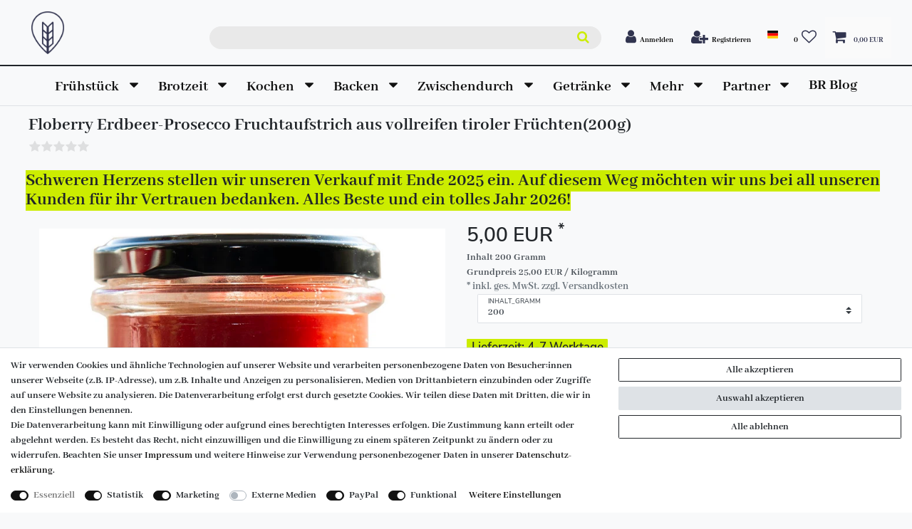

--- FILE ---
content_type: text/html; charset=UTF-8
request_url: https://www.bewusst-regional.com/at-de/fruestueck/marmeladen-und-aufstriche/marmelade/floberry-erdbeer-prosecco-fruchtaufstrich_360_2030/
body_size: 85293
content:






<!DOCTYPE html>

<html lang="de" data-framework="vue" prefix="og: http://ogp.me/ns#" class="icons-loading">

<head>
                        

    <script type="text/javascript">
    (function() {
        var _availableConsents = {"necessary.consent":[true,[],null],"necessary.consentActiveStatus":[true,["consentActiveStatus","_transaction_ids","cr-freeze"],null],"necessary.externalId":[true,["externalID"],null],"necessary.session":[true,[],null],"necessary.csrf":[true,["XSRF-TOKEN"],null],"necessary.shopbooster_cookie":[true,["plenty_cache"],null],"tracking.googleanalytics":[false,["\/^_gat_UA-\/","\/^_ga_\/","\/^_ga_\\\\S*\/","_ga","_gid","_gat","AMP_TOKEN","__utma","__utmt","__utmb","__utmc","__utmz","__utmv","__utmx","__utmxx","_gaexp","_opt_awcid","_opt_awmid","_opt_awgid","_opt_awkid","_opt_utmc"],true],"tracking.clarity":[false,["_clck","_clsk"],true],"marketing.googleads":[false,["\/^_gac_\/","_gcl_aw","_gcl_gs","_gcl_au","IDE","1P_JAR","AID","ANID","CONSENT","DSID","DV","NID","APISID","HSID","SAPISID","SID","SIDCC","SSID","test_cookie"],false],"marketing.facebookpixel":[false,["_fbp","_fbc","act","c_user","datr","fr","m_pixel_ration","pl","presence","sb","spin","wd","xs"],true],"marketing.bingads":[false,["UET","_uetsid_exp","_uetmsclkid_exp","_uetmsclkid","_uetsid","SRCHHPGUSR","SRCHUSR","MSCC","SRCHUID","_SS","_EDGE_S","SRCHD","MUID","_RwBf","_HPVN","ipv6","_uetvid"],true],"marketing.pinterest":[false,["_pinterest_ct_ua","_pinterest_sess","_pinterest_ct","_pinterest_ct_rt","_epik","_derived_epik","_pin_unauth"],true],"media.reCaptcha":[false,[],false],"paypal.paypal-cookies":[false,["X-PP-SILOVER","X-PP-L7","tsrc","paypalplus_session_v2"],true],"convenience.tagmanager":[true,["no-cookies"],false],"convenience.languageDetection":[null,[],null]};
        var _allowedCookies = ["plenty_cache","XSRF-TOKEN","no-cookies","consentActiveStatus","_transaction_ids","cr-freeze","externalID","plenty-shop-cookie","PluginSetPreview","SID_PLENTY_ADMIN_45481","PreviewCookie"] || [];

        window.ConsentManager = (function() {
            var _consents = (function() {
                var _rawCookie = document.cookie.split(";").filter(function (cookie) {
                    return cookie.trim().indexOf("plenty-shop-cookie=") === 0;
                })[0];

                if (!!_rawCookie) {
                    try {
                        _rawCookie = decodeURIComponent(_rawCookie);
                    } catch (e) {
                        document.cookie = "plenty-shop-cookie= ; expires = Thu, 01 Jan 1970 00:00:00 GMT"
                        return null;
                    }

                    try {
                        return JSON.parse(
                            _rawCookie.trim().substr("plenty-shop-cookie=".length)
                        );
                    } catch (e) {
                        return null;
                    }
                }
                return null;
            })();

            Object.keys(_consents || {}).forEach(function(group) {
                if(typeof _consents[group] === 'object' && _consents[group] !== null)
                {
                    Object.keys(_consents[group] || {}).forEach(function(key) {
                        var groupKey = group + "." + key;
                        if(_consents[group][key] && _availableConsents[groupKey] && _availableConsents[groupKey][1].length) {
                            Array.prototype.push.apply(_allowedCookies, _availableConsents[groupKey][1]);
                        }
                    });
                }
            });

            if(!_consents) {
                Object.keys(_availableConsents || {})
                    .forEach(function(groupKey) {
                        if(_availableConsents[groupKey] && ( _availableConsents[groupKey][0] || _availableConsents[groupKey][2] )) {
                            Array.prototype.push.apply(_allowedCookies, _availableConsents[groupKey][1]);
                        }
                    });
            }

            var _setResponse = function(key, response) {
                _consents = _consents || {};
                if(typeof key === "object" && typeof response === "undefined") {
                    _consents = key;
                    document.dispatchEvent(new CustomEvent("consent-change", {
                        detail: {key: null, value: null, data: key}
                    }));
                    _enableScriptsOnConsent();
                } else {
                    var groupKey = key.split(".")[0];
                    var consentKey = key.split(".")[1];
                    _consents[groupKey] = _consents[groupKey] || {};
                    if(consentKey === "*") {
                        Object.keys(_availableConsents).forEach(function(aKey) {
                            if(aKey.split(".")[0] === groupKey) {
                                _consents[groupKey][aKey.split(".")[1]] = response;
                            }
                        });
                    } else {
                        _consents[groupKey][consentKey] = response;
                    }
                    document.dispatchEvent(new CustomEvent("consent-change", {
                        detail: {key: key, value: response, data: _consents}
                    }));
                    _enableScriptsOnConsent();
                }
                if(!_consents.hasOwnProperty('_id')) {
                    _consents['_id'] = "db6d27b15cdd4dbefc04a7e4e8049e0389f035bc";
                }

                Object.keys(_availableConsents).forEach(function(key) {
                    if((_availableConsents[key][1] || []).length > 0) {
                        if(_isConsented(key)) {
                            _availableConsents[key][1].forEach(function(cookie) {
                                if(_allowedCookies.indexOf(cookie) < 0) _allowedCookies.push(cookie);
                            });
                        } else {
                            _allowedCookies = _allowedCookies.filter(function(cookie) {
                                return _availableConsents[key][1].indexOf(cookie) < 0;
                            });
                        }
                    }
                });

                document.cookie = "plenty-shop-cookie=" + JSON.stringify(_consents) + "; path=/; expires=" + _expireDate() + "; secure";
            };
            var _hasResponse = function() {
                return _consents !== null;
            };

            var _expireDate = function() {
                var expireSeconds = 0;
                                    expireSeconds = 8640000;
                                const date = new Date();
                date.setSeconds(date.getSeconds() + expireSeconds);
                const offset = date.getTimezoneOffset() / 60;
                date.setHours(date.getHours() - offset)
                return date.toUTCString();
            }
            var _isConsented = function(key) {
                var groupKey = key.split(".")[0];
                var consentKey = key.split(".")[1];

                if (consentKey === "*") {
                    return Object.keys(_availableConsents).some(function (aKey) {
                        var aGroupKey = aKey.split(".")[0];
                        return aGroupKey === groupKey && _isConsented(aKey);
                    });
                } else {
                    if(!_hasResponse()) {
                        return _availableConsents[key][0] || _availableConsents[key][2];
                    }

                    if(_consents.hasOwnProperty(groupKey) && _consents[groupKey].hasOwnProperty(consentKey))
                    {
                        return !!_consents[groupKey][consentKey];
                    }
                    else {
                        if(!!_availableConsents[key])
                        {
                            return _availableConsents[key][0];
                        }

                        console.warn("Cookie has been blocked due to not being registered: " + key);
                        return false;
                    }
                }
            };
            var _getConsents = function() {
                var _result = {};
                Object.keys(_availableConsents).forEach(function(key) {
                    var groupKey = key.split(".")[0];
                    var consentKey = key.split(".")[1];
                    _result[groupKey] = _result[groupKey] || {};
                    if(consentKey !== "*") {
                        _result[groupKey][consentKey] = _isConsented(key);
                    }
                });
                return _result;
            };
            var _isNecessary = function(key) {
                return _availableConsents.hasOwnProperty(key) && _availableConsents[key][0];
            };
            var _enableScriptsOnConsent = function() {
                var elementsToEnable = document.querySelectorAll("script[data-cookie-consent]");
                Array.prototype.slice.call(elementsToEnable).forEach(function(el) {
                    if(el.dataset && el.dataset.cookieConsent && _isConsented(el.dataset.cookieConsent) && el.type !== "application/javascript") {
                        var newScript = document.createElement("script");
                        if(el.src) {
                            newScript.src = el.src;
                        } else {
                            newScript.textContent = el.textContent;
                        }
                        el.parentNode.replaceChild(newScript, el);
                    }
                });
            };
            window.addEventListener("load", _enableScriptsOnConsent);
                        // Cookie proxy
            (function() {
                var _data = {};
                var _splitCookieString = function(cookiesString) {

                    var _allCookies = cookiesString.split(";");
                    var regex = /[^=]+=[^;]*;?((?:expires|path|domain)=[^;]*;)*/gm;
                    var cookies = [];

                    _allCookies.forEach(function(cookie){
                        if(cookie.trim().indexOf("plenty-shop-cookie=") === 0) {
                            var cookieString = decodeURIComponent(cookiesString);
                            var match;
                            while((match = regex.exec(cookieString)) !== null) {
                                if(match.index === match.lastIndex) {
                                    regex.lastIndex++;
                                }
                                cookies.push(match[0]);
                            }
                        } else if(cookie.length) {
                            cookies.push(cookie);
                        }
                    });

                    return cookies;

                };
                var _parseCookies = function (cookiesString) {
                    return _splitCookieString(cookiesString).map(function(cookieString) {
                        return _parseCookie(cookieString);
                    });
                };
                var _parseCookie = function(cookieString) {
                    var cookie = {
                        name: null,
                        value: null,
                        params: {}
                    };
                    var match = /^([^=]+)=([^;]*);*((?:[^;]*;?)*)$/.exec(cookieString.trim());
                    if(match && match[1]) {
                        cookie.name = match[1];
                        cookie.value = match[2];

                        (match[3] || "").split(";").map(function(param) {
                            return /^([^=]+)=([^;]*);?$/.exec(param.trim());
                        }).filter(function(param) {
                            return !!param;
                        }).forEach(function(param) {
                            cookie.params[param[1]] = param[2];
                        });

                        if(cookie.params && !cookie.params.path) {
                            cookie.params.path = "/";
                        }
                    }

                    return cookie;
                };
                var _isAllowed = function(cookieName) {
                    return _allowedCookies.some(function(allowedCookie) {
                        var match = /^\/(.*)\/([gmiy]*)$/.exec(allowedCookie);
                        return (match && match[1] && (new RegExp(match[1], match[2])).test(cookieName))
                            || allowedCookie === cookieName;
                    });
                };
                var _set = function(cookieString) {
                    var cookie = _parseCookie(cookieString);
                                                                    var domainParts = (window.location.host || window.location.hostname).split(".");
                        if(domainParts[0] === "www") {
                            domainParts.shift();
                            cookie.domain = "." + domainParts.join(".");
                        } else {
                            cookie.domain = (window.location.host || window.location.hostname);
                        }
                                        if(cookie && cookie.name) {
                        if(_isAllowed(cookie.name)) {
                            var cookieValue = cookie.value || "";
                            _data[cookie.name] = cookieValue + Object.keys(cookie.params || {}).map(function(paramKey) {
                                                            var date = new Date(_expireDate());
                                if(paramKey === "expires" && (new Date(cookie.params[paramKey]).getTime()) > date.getTime()) {
                                    return "; expires=" + _expireDate();
                                }
                                                            return "; " + paramKey.trim() + "=" + cookie.params[paramKey].trim();
                            }).join("");
                        } else {
                            _data[cookie.name] = null;
                            console.warn("Cookie has been blocked due to privacy settings: " + cookie.name);
                        }
                        _update();
                    }
                };
                var _get = function() {
                    return Object.keys(_data).filter(function (key) {
                        return !!_data[key];
                    }).map(function (key) {
                        return key + "=" + (_data[key].split(";")[0]);
                    }).join("; ");
                };
                var _update = function() {
                    delete document.cookie;
                    var cookies = _parseCookies(document.cookie);
                    Object.keys(_data).forEach(function(key) {
                        if(!_data[key]) {
                            // unset cookie
                            var domains = (window.location.host || window.location.hostname).split(".");
                            while(domains.length > 1) {
                                document.cookie = key + "=; path=/; expires=Thu, 01 Jan 1970 00:00:01 GMT; domain="+domains.join(".");
                                document.cookie = key + "=; path=/; expires=Thu, 01 Jan 1970 00:00:01 GMT; domain=."+domains.join(".");
                                domains.shift();
                            }
                            document.cookie = key + "=; path=/; expires=Thu, 01 Jan 1970 00:00:01 GMT;";
                            delete _data[key];
                        } else {
                            var existingCookie = cookies.find(function(cookie) { return cookie.name === key; });
                            var parsedData = _parseCookie(key + "=" + _data[key]);
                            if(!existingCookie || existingCookie.value !== parsedData.value) {
                                document.cookie = key + "=" + _data[key];
                            } else {
                                // console.log('No changes to cookie: ' + key);
                            }
                        }
                    });

                    if(!document.__defineGetter__) {
                        Object.defineProperty(document, 'cookie', {
                            get: _get,
                            set: _set
                        });
                    } else {
                        document.__defineGetter__('cookie', _get);
                        document.__defineSetter__('cookie', _set);
                    }
                };

                _splitCookieString(document.cookie).forEach(function(cookie)
                {
                    _set(cookie);
                });

                _update();
            })();
            
            return {
                setResponse: _setResponse,
                hasResponse: _hasResponse,
                isConsented: _isConsented,
                getConsents: _getConsents,
                isNecessary: _isNecessary
            };
        })();
    })();
</script>


    
<meta charset="utf-8">
<meta http-equiv="X-UA-Compatible" content="IE=edge">
<meta name="viewport" content="width=device-width, initial-scale=1">
<meta name="generator" content="plentymarkets" />
<meta name="format-detection" content="telephone=no"> 
<link rel="icon" type="image/x-icon" href="https://cdn02.plentymarkets.com/7byepst7wd7x/frontend/B2B/Logo/Green.png">



            <link rel="canonical" href="https://www.bewusst-regional.com/at-de/fruestueck/marmeladen-und-aufstriche/marmelade/floberry-erdbeer-prosecco-fruchtaufstrich_360_2030/">
    
                        <link rel="alternate" hreflang="x-default" href="https://www.bewusst-regional.com/at-de/fruestueck/marmeladen-und-aufstriche/marmelade/floberry-erdbeer-prosecco-fruchtaufstrich_360_2030/"/>
                    <link rel="alternate" hreflang="de" href="https://www.bewusst-regional.com/at-de/fruestueck/marmeladen-und-aufstriche/marmelade/floberry-erdbeer-prosecco-fruchtaufstrich_360_2030/"/>
            
<style data-font="Custom-Font">
    
        
    @font-face {
        font-family: "Custom-Font";
        src: url("https://cdn02.plentymarkets.com/7byepst7wd7x/frontend/Fonts/AbhayaLibre-Bold.ttf");
        font-display: optional;
    }
            
    @font-face {
        font-family: "Custom-Font";
        src: url("https://cdn02.plentymarkets.com/7byepst7wd7x/frontend/Fonts/NunitoSans-SemiBold.ttf");
        font-display: optional;
        font-weight: bold;
    }
            
        .icons-loading .fa { visibility: hidden !important; }
</style>

<link rel="preload" href="https://cdn02.plentymarkets.com/7byepst7wd7x/plugin/14/ceres/css/ceres-icons.css" as="style" onload="this.onload=null;this.rel='stylesheet';">
<noscript><link rel="stylesheet" href="https://cdn02.plentymarkets.com/7byepst7wd7x/plugin/14/ceres/css/ceres-icons.css"></noscript>


<link rel="preload" as="style" href="https://cdn02.plentymarkets.com/7byepst7wd7x/plugin/14/ceres/css/ceres-base.css?v=8934dacafc1675efd1dba344bc12810691e7a82a">
    <link rel="stylesheet" href="https://cdn02.plentymarkets.com/7byepst7wd7x/plugin/14/ceres/css/ceres-base.css?v=8934dacafc1675efd1dba344bc12810691e7a82a">


<script type="application/javascript">
    /*! loadCSS. [c]2017 Filament Group, Inc. MIT License */
    /* This file is meant as a standalone workflow for
    - testing support for link[rel=preload]
    - enabling async CSS loading in browsers that do not support rel=preload
    - applying rel preload css once loaded, whether supported or not.
    */
    (function( w ){
        "use strict";
        // rel=preload support test
        if( !w.loadCSS ){
            w.loadCSS = function(){};
        }
        // define on the loadCSS obj
        var rp = loadCSS.relpreload = {};
        // rel=preload feature support test
        // runs once and returns a function for compat purposes
        rp.support = (function(){
            var ret;
            try {
                ret = w.document.createElement( "link" ).relList.supports( "preload" );
            } catch (e) {
                ret = false;
            }
            return function(){
                return ret;
            };
        })();

        // if preload isn't supported, get an asynchronous load by using a non-matching media attribute
        // then change that media back to its intended value on load
        rp.bindMediaToggle = function( link ){
            // remember existing media attr for ultimate state, or default to 'all'
            var finalMedia = link.media || "all";

            function enableStylesheet(){
                // unbind listeners
                if( link.addEventListener ){
                    link.removeEventListener( "load", enableStylesheet );
                } else if( link.attachEvent ){
                    link.detachEvent( "onload", enableStylesheet );
                }
                link.setAttribute( "onload", null );
                link.media = finalMedia;
            }

            // bind load handlers to enable media
            if( link.addEventListener ){
                link.addEventListener( "load", enableStylesheet );
            } else if( link.attachEvent ){
                link.attachEvent( "onload", enableStylesheet );
            }

            // Set rel and non-applicable media type to start an async request
            // note: timeout allows this to happen async to let rendering continue in IE
            setTimeout(function(){
                link.rel = "stylesheet";
                link.media = "only x";
            });
            // also enable media after 3 seconds,
            // which will catch very old browsers (android 2.x, old firefox) that don't support onload on link
            setTimeout( enableStylesheet, 3000 );
        };

        // loop through link elements in DOM
        rp.poly = function(){
            // double check this to prevent external calls from running
            if( rp.support() ){
                return;
            }
            var links = w.document.getElementsByTagName( "link" );
            for( var i = 0; i < links.length; i++ ){
                var link = links[ i ];
                // qualify links to those with rel=preload and as=style attrs
                if( link.rel === "preload" && link.getAttribute( "as" ) === "style" && !link.getAttribute( "data-loadcss" ) ){
                    // prevent rerunning on link
                    link.setAttribute( "data-loadcss", true );
                    // bind listeners to toggle media back
                    rp.bindMediaToggle( link );
                }
            }
        };

        // if unsupported, run the polyfill
        if( !rp.support() ){
            // run once at least
            rp.poly();

            // rerun poly on an interval until onload
            var run = w.setInterval( rp.poly, 500 );
            if( w.addEventListener ){
                w.addEventListener( "load", function(){
                    rp.poly();
                    w.clearInterval( run );
                } );
            } else if( w.attachEvent ){
                w.attachEvent( "onload", function(){
                    rp.poly();
                    w.clearInterval( run );
                } );
            }
        }


        // commonjs
        if( typeof exports !== "undefined" ){
            exports.loadCSS = loadCSS;
        }
        else {
            w.loadCSS = loadCSS;
        }
    }( typeof global !== "undefined" ? global : this ) );

    (function() {
        var checkIconFont = function() {
            if(!document.fonts || document.fonts.check("1em FontAwesome")) {
                document.documentElement.classList.remove('icons-loading');
            }
        };

        if(document.fonts) {
            document.fonts.addEventListener("loadingdone", checkIconFont);
            window.addEventListener("load", checkIconFont);
        }
        checkIconFont();
    })();
</script>

                    

<!-- Extend the existing style with a template -->
            <link rel="preload" href="https://cdn02.plentymarkets.com/7byepst7wd7x/plugin/14/blog/css/blog_entrypoint.css?v=211" as="style">
<link rel="stylesheet" href="https://cdn02.plentymarkets.com/7byepst7wd7x/plugin/14/blog/css/blog_entrypoint.css?v=211" media="print" onload="this.media='all'">


                            


<script>

    
    function setCookie(name,value,days) {
        var expires = "";
        if (days) {
            var date = new Date();
            date.setTime(date.getTime() + (days*24*60*60*1000));
            expires = "; expires=" + date.toUTCString();
        }
        document.cookie = name + "=" + (value || "")  + expires + "; path=/";
    }
    function getCookie(name) {
        var nameEQ = name + "=";
        var ca = document.cookie.split(';');
        for (var i = 0; i < ca.length; i++) {
            var c = ca[i];
            while (c.charAt(0) == ' ') c = c.substring(1, c.length);
            if (c.indexOf(nameEQ) == 0) return c.substring(nameEQ.length, c.length);
        }
        return null;
    }

    if (getCookie("externalID") == null) {
        setCookie("externalID",  '696ab4e1269fb' + Math.random(), 100);
    }

    let consentActiveStatus = [{"googleanalytics":"true","googleads":"true","facebookpixel":"true","bingads":"true","pinterest":"true","adcell":"false","econda":"false","channelpilot":"false","sendinblue":"false","hotjar":"false","moebelde":"false","intelligentreach":"false","clarity":"true","awin":"false","belboon":"false"}];
    setCookie("consentActiveStatus",JSON.stringify(consentActiveStatus),100);

    function normalizeString(a) {
        return a.replace(/[^\w\s]/gi, '');
    }

    function convertAttributesToText(attributes){
        var variantText = '';

        if(attributes.length){
            for(let i = 0; i < attributes.length ; i++){
                variantText+= attributes[i]["value"]["names"]["name"];
                if(i !== (attributes.length-1)){
                    variantText+= ", ";
                }
            }
        }
        return variantText;
    }

    function sendProductListClick(position, products) {
        var payload = {
            'ecommerce': {
                'currencyCode': '',
                'click': {
                    'actionField': {'list': ''},
                    'products': new Array(products[position])
                }
            },
            'ga4Event': 'select_item',
            'nonInteractionHit': false,
            'event': 'ecommerceEvent',
            'eventCategory': 'E-Commerce',
            'eventAction': 'Produktklick',
            'eventLabel': '',
            'eventValue': undefined
        };
        dataLayer.push(payload);    }

    function capiCall(payload){
                var xhr = new XMLHttpRequest();
        xhr.open("POST", "/rest/gtm/capi/", true);
        xhr.setRequestHeader('Content-Type', 'application/json');
        xhr.send(JSON.stringify(payload));
            }

    window.dataLayer = window.dataLayer || [];
    function gtag() { window.dataLayer.push(arguments);}
    let plentyShopCookie = getCookie("plenty-shop-cookie");
    plentyShopCookie = (typeof plentyShopCookie === "undefined") ? '' : JSON.parse(decodeURIComponent(plentyShopCookie));
    

    
        if(plentyShopCookie) {
            let hasConsentedToMicrosoftAds = false;
            let microsoftConsentObject = {};

                        hasConsentedToMicrosoftAds = plentyShopCookie
        .marketing.
            bingads;
            
            if (hasConsentedToMicrosoftAds) {
                microsoftConsentObject = {
                    ad_storage: 'granted'
                };

                window.uetq = window.uetq || [];
                window.uetq.push('consent', 'default', microsoftConsentObject);
            }
        }
    
                if (plentyShopCookie) {
                let hasConsentedToAds = false;
                let hasConsentedToAnalytics = false;
                let basicConsentObject = {};

                                hasConsentedToAds = plentyShopCookie
            .marketing.
                googleads;
                
                                hasConsentedToAnalytics = plentyShopCookie
            .tracking.
                googleanalytics;
                
                if (hasConsentedToAds || hasConsentedToAnalytics) {
                    basicConsentObject = {
                        ad_storage: 'granted',
                        ad_user_data: 'granted',
                        ad_personalization: 'granted',
                        analytics_storage: 'granted'
                    };

                    gtag('consent', 'default', basicConsentObject);
                }
            }
    

    document.addEventListener("consent-change", function (e){

        
        var consentIntervall = setInterval(function(){

                            let hasConsentedToAds = false;
                let hasConsentedToAnalytics = false;
                let basicConsentObject = {};

                                    hasConsentedToAds = e.detail.data.marketing.googleads;
                
                                    hasConsentedToAnalytics = e.detail.data.tracking.googleanalytics;
                

                if (hasConsentedToAds || hasConsentedToAnalytics) {
                    basicConsentObject = {
                        ad_storage: 'granted',
                        ad_user_data: 'granted',
                        ad_personalization: 'granted',
                        analytics_storage: 'granted'
                    };

                    gtag('consent', 'update', basicConsentObject);
                }

            
            
                let hasConsentedToMicrosoftAds = false;
                let basicMicrosoftConsentObject = {};

                                    hasConsentedToMicrosoftAds = e.detail.data.marketing.bingads;
                
                if (hasConsentedToMicrosoftAds) {
                    basicMicrosoftConsentObject = {
                        ad_storage: 'granted'
                    };

                    window.uetq = window.uetq || [];
                    window.uetq.push('consent', 'update', basicMicrosoftConsentObject);
                }

            
            var payload = {
                'event': 'consentChanged'
            };
            dataLayer.push(payload);
            clearInterval(consentIntervall);
        }, 200);
    });
</script>


            



    
    
                
    
    

    
    
    
    
    

                    


<meta name="robots" content="all">
    <meta name="description" content="Floberry Erdbeer-Prosecco Fruchtaufstrich aus vollreifen tiroler Früchten, 200g">
    <meta name="keywords" content=", 200g">
<meta property="og:title" content="Floberry Erdbeer-Prosecco Fruchtaufstrich
         |"/>
<meta property="og:type" content="article"/>
<meta property="og:url" content="https://www.bewusst-regional.com/at-de/fruestueck/marmeladen-und-aufstriche/marmelade/floberry-erdbeer-prosecco-fruchtaufstrich_360_2030/"/>
<meta property="og:image" content="https://cdn02.plentymarkets.com/7byepst7wd7x/item/images/360/full/Erdbeer-Prosecco-Marmelade-von-Floberry-aus-Reith-im-Alpbachtal.jpg"/>
<meta property="thumbnail" content="https://cdn02.plentymarkets.com/7byepst7wd7x/item/images/360/full/Erdbeer-Prosecco-Marmelade-von-Floberry-aus-Reith-im-Alpbachtal.jpg"/>

<script type="application/ld+json">
            {
                "@context"      : "https://schema.org/",
                "@type"         : "Product",
                "@id"           : "2030",
                "name"          : "Floberry Erdbeer-Prosecco Fruchtaufstrich aus vollreifen tiroler Früchten(200g)",
                "category"      : "Marmeladen und Aufstriche",
                "releaseDate"   : "",
                "image"         : "https://cdn02.plentymarkets.com/7byepst7wd7x/item/images/360/preview/Erdbeer-Prosecco-Marmelade-von-Floberry-aus-Reith-im-Alpbachtal.jpg",
                "identifier"    : "2030",
                "description"   : "Über FloberryFlorian und Naomi betreiben den Brandhof in Reith im Alpbachtal. Hier bauen sie eine Vielzahl von Früchten wie Kirschen, Marillen, Heidelbeeren, Erdbeeren, Bergkiwi, uvm. sowie Kräuter an. Nur diese frischen und ausgereiften",
                "disambiguatingDescription" : "",
                "manufacturer"  : {
                    "@type"         : "Organization",
                    "name"          : "Floberry"
                },
                "brand"         : {
                    "@type"         : "Brand",
                    "name"          : "Floberry"
                },
                "sku"           : "2030",
                "gtin"          : "9120066110015",
                "gtin13"        : "9120066110015",
                "offers": {
                    "@type"         : "Offer",
                    "priceCurrency" : "EUR",
                    "price"         : "5.00",
                    "url"           : "https://www.bewusst-regional.com/at-de/fruestueck/marmeladen-und-aufstriche/marmelade/floberry-erdbeer-prosecco-fruchtaufstrich_360_2030/",
                    "priceSpecification":[
                                                {
                            "@type": "UnitPriceSpecification",
                            "price": "5.00",
                            "priceCurrency": "EUR",
                            "priceType": "SalePrice",
                            "referenceQuantity": {
                                "@type": "QuantitativeValue",
                                "value": "200",
                                "unitCode": "GRM"
                            }
                        }

                    ],
                    "availability"  : "https://schema.org/InStock",
                    "itemCondition" : "https://schema.org/NewCondition"
                },
                "depth": {
                    "@type"         : "QuantitativeValue",
                    "value"         : "7"
                },
                "width": {
                    "@type"         : "QuantitativeValue",
                    "value"         : "7"
                },
                "height": {
                    "@type"         : "QuantitativeValue",
                    "value"         : "9"
                },
                "weight": {
                    "@type"         : "QuantitativeValue",
                    "value"         : ""
                }
            }
        </script>

<title>Floberry Erdbeer-Prosecco Fruchtaufstrich
         |</title>

                <style>/* UNSET UNSET  UNSET UNSET UNSET UNSET UNSET UNSET UNSET UNSET UNSET UNSET UNSET UNSET UNSET UNSET */

@media (min-width: 768px) {
  .widget-background .huge-font .widget-text, .widget-background .huge-font .widget-code {
    font-size: unset;
  }
}
.text-shadow {
  text-shadow: unset;
}
.text-white {
  color: unset !important;
}

.controls-list .nav-link:hover {
  color: #fff;
}

    .align-center {
    margin: unset;
    }
    
    .mb-3, .my-3 {
     margin: unset !important;
    }
    
    .ml-5, .mx-5 {
    margin: unset !important;
    }
    
    .row {
    margin: unset; 
    }
    
    .header-fw {
        position: unset; 
        left: unset !important; 
        width: unset; 
    }
    
  .widget-grid>.widget-inner.widget-prop-md-auto.col-md-3>div>.widget-proportional {
        padding-bottom: 33%;
    }
    
    
    .widget-primary .bg-appearance {
             color: unset !important;
        background-color: unset !important;
    }
    
    .widget-primary .btn-appearance {
    color: unset; 
      background-color: unset; 
         border-color: unset; 
    }
    
     .top-bar {
        background-color: unset !important;
        }
    
    
    @media (min-width: 992px) {
    .widget-grid .widget-inner.col-lg-12.widget-stacked {
        padding-bottom: unset;
    }
    }

@media min-width: 1200px) {
.widget-prop-xl-auto>div>.widget-proportional {
  padding-bottom: unset;
}
}

.widget-prop-3-1 {
    margin: unset;
}
    
  /*  .col-xl, .col-xl-auto, .col-xl-12, .col-xl-11, .col-xl-10, .col-xl-9, .col-xl-8, .col-xl-7, .col-xl-6, .col-xl-5, .col-xl-4, .col-xl-3, .col-xl-2, .col-xl-1, .col-lg, .col-lg-auto, .col-lg-12, .col-lg-11, .col-lg-10, .col-lg-9, .col-lg-8, .col-lg-7, .col-lg-6, .col-lg-5, .col-lg-4, .col-lg-3, .col-lg-2, .col-lg-1, .col-md, .col-md-auto, .col-md-12, .col-md-11, .col-md-10, .col-md-9, .col-md-8, .col-md-7, .col-md-6, .col-md-5, .col-md-4, .col-md-3, .col-md-2, .col-md-1, .col-sm, .col-sm-auto, .col-sm-12, .col-sm-11, .col-sm-10, .col-sm-9, .col-sm-8, .col-sm-7, .col-sm-6, .col-sm-5, .col-sm-4, .col-sm-3, .col-sm-2, .col-sm-1, .col, .col-auto, .col-12, .col-11, .col-10, .col-9, .col-8, .col-7, .col-6, .col-5, .col-4, .col-3, .col-2, .col-1 {
        padding-right: unset;
        padding-left: unset;
    } */
    
    
    /* BASIC   BASIC  BASIC  BASIC  BASIC  BASIC  BASIC  BASIC  BASIC  BASIC  BASIC  BASIC  BASIC  BASIC  BASIC  BASIC */
    
     .container-max {
         max-width: 1920px !important;
     padding: unset;
    margin: auto;
          }
    
    html {
        font-size: 14px;
    }
    
    .width-limit-desktop {
         max-width: 1440px;
         margin: auto;
    }
    
    .h2 {
    font-size: 1.8rem;
    }
    
    .style-h2 {
    font-size: 1.8rem;
    }

.nodisay {
    display: none;
}
    
    .style-bigger {
    font-size: 1.5rem;
    }
    
.bg-cover {
max-width: 1920px;
margin: auto;
}

.widget-inner {
 margin: auto;
}

.small {
  font-size: 105%;
}

    /*ATOMS ATOMS ATOMS ATOMS ATOMS ATOMS ATOMS ATOMS ATOMS ATOMS ATOMS ATOMS ATOMS ATOMS ATOMS */
    
  .cta-button-green>.btn, .cta-button-blue>.btn {
        border: none;
        padding: 10px 30px;
        border-radius: 30px;
        display: block;
        width: max-content;
        margin: auto;
        box-shadow: 0pt 6pt 20pt 0px rgba(0, 0, 0, 0.4);
        font-family: 'Abhaya Libre', serif;
        font-size: 2.2 rem;
        font-weight: 700;
        font-style: normal;
        line-height: normal;
    }
    
    .cta-button-green>.btn {
    background-color: #cced00;
    }
    
    .cta-button-blue>.btn {
    background-color: #31344f;
    }
    
    .principle-icon {
    object-fit: contain;
    height: 100%;
    width: 100%;
    margin: 10px 0;
    }
    
    .ml-5, .mx-5 {
    margin: auto !important;
    }
    
    .medium-width {
     max-width: 1200px;
    margin: auto;
    }

@media (min-width: 768px)
.col-md-6 {
display: flex;
flex-direction: column;
    margin: auto;
}

.ml-2 {
color:  #31344f;
}

.btn.btn-block>.fa {
    margin-left: 5px;
}
    
    
    /*TOP BAR TOP BAR TOP BAR TOP BAR TOP BAR TOP BAR TOP BAR TOP BAR TOP BAR TOP BAR TOP BAR TOP BAR TOP BAR*/
    
    .header-container > .widget {
        right: 0px;
        left: 0px;
        }
    
    .top-bar-items {
         margin-top: 15px;
    }
.top-bar .nav-link {
  color: black;
}
    .header-container {
        padding: 0px !important;
    }
        
        @media (max-width: 992px) {.header-new>.widget-stacked-mobile {
        display: none !important;
        }
        .navbar-toggler {
        font-size: 2rem;
        }
        } 
    
        .badge {
        font-size: 1.2rem;
        }
    
        .navbar-brand img {
        max-height: 60px; 
        padding-left: 15px;
        }
        .xxximg-fluid {
        max-width: 13vw;
        }
     
        
        @media (min-width: 1px) and (max-width:992px) {
            .col-xl-9 {
                -webkit-box-flex: 0;
                -ms-flex: 0 0 100% !important;
                flex: 0 0 100% !important;
                max-width: 100% !important;
            }
            .logo-desktop {
                display: none !important;
            }
        }
        
        @media (min-width: 993px) and (max-width:1200px) {
            .col-xl-9 {
                -webkit-box-flex: 0;
                -ms-flex: 0 0 76% !important;
                flex: 0 0 76% !important;
                max-width: 76% !important;
            }
            .col-xl-3 {
                -webkit-box-flex: 0;
                -ms-flex: 0 0 24% !important;
                flex: 0 0 24% !important;
                max-width: 24% !important;
            }
        }
        
        @media (min-width: 1201px) and (max-width:1600px) {
            .col-xl-9 {
                -webkit-box-flex: 0;
                -ms-flex: 0 0 80% !important;
                flex: 0 0 80% !important;
                max-width: 80% !important;
            }
            .col-xl-3 {
                -webkit-box-flex: 0;
                -ms-flex: 0 0 20% !important;
                flex: 0 0 20% !important;
                max-width: 20% !important;
            }
        }
        
        @media (min-width: 1601px) and (max-width:3880px) {
            .col-xl-9 {
                -webkit-box-flex: 0;
                -ms-flex: 0 0 87% !important;
                flex: 0 0 87% !important;
                max-width: 87% !important;
            }
            .col-xl-3 {
                -webkit-box-flex: 0;
                -ms-flex: 0 0 13% !important;
                flex: 0 0 13% !important;
                max-width: 13% !important;
            }
        }
        .controls-list i {
            font-size: 1.5rem;
            color: #31344F;
        }
        
     /*   .top-bar {
            background-color: unset !important;
        } */
        
        /*SEARCH SEARCH SEARCH SEARCH SEARCH SEARCH SEARCH SEARCH SEARCH SEARCH SEARCH SEARCH SEARCH */
        
        
        .always-visible-search input {
            background: #e9e9e9;
            width: 100%;
            border-radius: 30px;
            font-size: 16px;
        }
        
        .always-visible-search .search-submit {
            position: absolute;
            right: 0;
            top: 50%;
            transform: translateY(-50%);
            background: no-repeat;
            color: #CCED00;
        }
        
        
        .always-visible-search {
            margin: auto;
            border-radius: 50px;
        }
    
        .control-basket .toggle-basket-preview {
            background-color: #FAFAFA;
        }
        
        @media (min-width: 1201px) {
        .always-visible-search {
        max-width: 550px;
        }
        }
        @media(min-width: 769px) and (max-width: 1200px) {
        .always-visible-search {
        max-width: 590px;
        }
        }
        @media(min-width: 1px) and (max-width: 768px) {
        .always-visible-search {
        max-width: 60vw;
        margin-right: 20vw;
        margin-left: 20vw;
        }
        }
   
 



    
        
        /*Category Bar Category Bar Category Bar Category Bar Category Bar Category Bar Category Bar Category Bar Category Bar */
        
        .main-navbar-collapsable .mainmenu {
        -ms-flex-flow: wrap;
        flex-flow: wrap;
        -webkit-box-pack: center;
        -ms-flex-pack: center;
        justify-content: center;
        height: 100%;
        }
        .main-navbar-collapsable {
        font-size: 1.5rem;
        width: 100vw;
        }
        
        .logo-and-nav {
        border-top: solid 2px !important;
        border-color: 31344F !important;
    position: relative !important;
        }
        
 /*Category page Category pageCategory pageCategory pageCategory pageCategory pageCategory pageCategory pageCategory */

 @media (max-width: 770px) {
    .collapse-reverse {
     display: flex;
    flex-direction: column-reverse;
}
}

.cmp-product-thumb .thumb-title {
  line-height: 1.15em;
}


        
        /* DROPDOWN MENU DROPDOWN MENU DROPDOWN MENU DROPDOWN MENU DROPDOWN MENU DROPDOWN MENU*/
        .main-navbar-collapsable {
            z-index: 10000;
        }
       
        .main-navbar-collapsable .mainmenu>li {
             color: #CCED00;
        }
        
        .megamenu .collapse {
            font-size: 1.1rem;
            background-color: #fcfcfc;
        }
        
        .megamenu .level1 a {
            font-weight: 700;
text-decoration: underline;
      
        }
        
        .megamenu .level2 a {
            font-weight: 700;
            color: #black !important;
        }


        
        
        /* RESPONSIVE DESIGN */
        
        @media (min-width: 992px) {
        .brand-wrapper {
        display: none !important;
        }
        .main-navbar-collapsable .mainmenu>li>a {
        padding: 0.8rem 1rem;
        }
        }
        
       /* @media (min-width: 576px) {
        .d-sm-inline {
        display: none !important;
        }
        } */
        
        @media (max-width: 992px) {
        .logo-mobile-hide {
        display: none !important;
        }
        .top-bar>.container-max {
        width: 100vw;
        }
        .control-user {
        text-align: end;
        }
        }
    
    
    /* BASKET PREVIEW BASKET PREVIEW BASKET PREVIEW BASKET PREVIEW BASKET PREVIEW BASKET PREVIEW  */
    
    .basket-preview-wrapper {
        z-index: 10001;
    }
     
    
    /* HERO BANNER HERO BANNER HERO BANNER HERO BANNER HERO BANNER HERO BANNER HERO BANNER */
    
    .h1-hero-banner {
    color: #FCFCFC;
    font-family: Abhaya Libre;
    font-size: 45px;
    font-style: normal;
    font-weight: 700;
    line-height: normal;
    }
   

        
     /* MAIN SELLING ARGUMENTS MAIN SELLING ARGUMENTS MAIN SELLING ARGUMENTS MAIN SELLING ARGUMENTS*/
    
    .mainSellingArgument { 
          background-color: #cced00;
          border-radius: 30px; 
          padding: 20px;
    }
    
    .home-identity-statement {
    max-width: 1440px;
    margin: auto;
    }
    
 .identification-image {
        padding-bottom: 50% !important;
        width: 50% !important;
        margin: auto;
        border-radius: 50%;
        box-shadow: 0rem 4pt 4pt 0px rgba(0, 0, 0, 0.25);
    }
    
    .banner-features {
     margin-bottom: 30px;
    }
    
    .testimonial-section .widget-prop-md-3-2 {
        border: solid;
        border-color: #CCED00;
        border-radius: 10%;
        padding:1%;
       margin: 0.5%;
    }
    
    .testimonial-section .col-md-4 {
        -webkit-box-flex: 0;
        -ms-flex: 0 0 31.3333333333%;
        flex: 0 0 31.3333333333%;
        max-width: 31.3333333333%;
    }
    
    .encourage-png {
        width: 110px;
        margin: auto;
    }


    
    /* Footer Footer Footer Footer Footer Footer Footer Footer Footer Footer Footer Footer Footer Footer Footer Footer Footer */
    
  .footer-row { 
    background-color: #31344f;
    padding: 1rem 0px;
    color: #fcfcfc;
}
    
    .legal-row {
    background-color: white;
    margin:0 -30px !important;
    }
    
    .footer a {
        color: #ffffff;
    }
.widget-legal-information {
background-color: #31344f;
}
    
    /* CATEGORY PAGE CATEGORY PAGE CATEGORY PAGE CATEGORY PAGE CATEGORY PAGE CATEGORY PAGE CATEGORY PAGE */

.category-title .category-description {
margin: 15px;
}
    
    .widget-image-box img.img-cover {
    min-width: unset;
    }

.feedback-category-view {
display: none !important;
}

    
    .widget-prop-xl-3-1 .widget-proportional {
        padding-bottom: 55%;
      }

.widget-item-grid {
max-width: 1440px;
margin: auto;
}

.thumb-image {
    border: solid;
    border-color: #CCED00;
    border-top-left-radius: 4%;
    border-top-right-radius: 4%;
    border-bottom: none;
}

.thumb-content  {
background-color: #F0F0F0 !important;
border-bottom-left-radius: 30px;
border-bottom-right-radius: 30px;
}

.cmp-product-thumb .add-to-basket-lg-container {
    border-color: #cced00;
    border-width: 30px 30px 30px 30px;
    border-radius: 15px;
}
.cmp-product-thumb .add-to-basket-lg-container:hover {
    border-color: #31344F !important;
    border-width: 30px 30px 30px 30px;
    border-radius: 15px;
}

.product-list .col-12 {
 padding-right: 10px;
padding-left: 10px;
}

.cmp-product-thumb .add-to-basket-lg-container i {
    top: -5px;
    right: -8px;
}


    /* CHECKOUT CHECKOUT CHECKOUT CHECKOUT CHECKOUT CHECKOUT CHECKOUT CHECKOUT CHECKOUT CHECKOUT*/


/* FONTS FONTS FONTS FONTS FONTS FONTS FONTS FONTS FONTS FONTS FONTS FONTS FONTS FONTS FONTS */
@font-face {
  font-family: 'Montserrat';
  src: url('https://cdn02.plentymarkets.com/7byepst7wd7x/frontend/Partner/Zillertaler_Heumilch_Sennerei/Fonts/Montserrat-Regular.ttf'); 
}

/*Zillertaler Heumilch Sennerei  Zillertaler Heumilch Sennerei Zillertaler Heumilch Sennerei*/

.zillertaler_heumilch_sennerei h1 {
  font-family: 'Montserrat', regular;
font-size: 2em;
color: #7e883e;
}

.zillertaler_heumilch_sennerei h2 {
  font-family: 'Montserrat', regular; 
font-size: 1.5em;
color: #7e883e;
}
.block-caption h2 {
color: #ffffff;
}

.zillertaler_heumilch_sennerei p {
  font-family: 'Montserrat', regular; 
  font-size: 20px;
}

.zillertaler_heumilch_sennerei .widget-caption {
background-color: #7e883e;
}
.zillertaler_heumilch_sennerei .thumb-title {
  font-family: 'Montserrat', regular; 
  font-size: 20px;
}


.youtube {
display: flex;
justify-content: space-around;
}


/*DATENSCHUTZ DATENSCHUTZ DATENSCHUTZ DATENSCHUTZ DATENSCHUTZ DATENSCHUTZ DATENSCHUTZ */

.fixed-bottom {
  background-color: white;
}</style>
                                    <link rel="stylesheet" href="https://cdn02.plentymarkets.com/7byepst7wd7x/plugin/14/feedback/css/main.css" media="none" onload="if(media!='all')media='all'">
<noscript><link rel="stylesheet" href="https://cdn02.plentymarkets.com/7byepst7wd7x/plugin/14/feedback/css/main.css"></noscript>


            <script>        let isSignUp = false;        document.addEventListener("onSignUpSuccess", function (e) {                        isSignUp = true;            localStorage.setItem("signupTime", new Date().getTime());        });        document.addEventListener("onSetUserData", function (e) {                        if (e.detail.oldState.user.userData == null && e.detail.newState.user.userData !== null) {                let lastSignUpTime = localStorage.getItem("signupTime");                let timeDiff = new Date().getTime() - lastSignUpTime;                let is24HoursPassed = timeDiff > 24 * 60 * 60 * 1000;                if (isSignUp || is24HoursPassed) {                                        var payload = {                        'event': isSignUp ? 'sign_up' : 'login',                        'user_id': e.detail.newState.user.userData.id,                        'pageType': 'tpl.item'                    };                    dataLayer.push(payload);                                        isSignUp = false;                }            }        });        document.addEventListener("onSetComponent", function (e) {            console.log(e.detail);            if(e.detail.payload.component === "basket-preview"){                var payload = {                    'event': 'funnel_event',                    'action': 'OPEN_BASKET_PREVIEW',                };                dataLayer.push(payload);                            }        });        document.addEventListener("onSetCouponCode", function (e) {            console.log(e.detail);            if(e.detail.payload !== null){                var payload = {                    'event': 'funnel_event',                    'action': 'COUPON_CODE_ADDED',                    'couponCode': e.detail.payload                };                dataLayer.push(payload);                            }        });                var payload ={            'event': 'facebookEvent',            'event_id': '696ab4e1285f9' + Math.random(),            'facebookEventName': 'PageView'        };        dataLayer.push(payload);        capiCall(payload);                document.addEventListener("onAddWishListId", function (e) {            var payload = {                'event': 'AddToWishlist',                'event_id': '696ab4e1285f9' + Math.random(),                'ga4Event': 'add_to_wishlist',                'content_name': 'Artikeldetailseite',                'content_category': '',                'content_type': 'product',                'content_ids': e.detail.payload,                'contents': '',                'currency': 'EUR',                'value': '0.01'            };            dataLayer.push(payload);                            capiCall(payload);                    });        document.addEventListener("onSetWishListItems", function (e) {            console.log(e.detail.payload);            if (typeof e.detail.payload !== 'undefined') {                var products = [];                var idList = [];                var contents = [];                e.detail.payload.forEach(function (item, index) {                    products.push({                        id: item.data.item.id + '',                        name: item.data.texts.name1,                        price: item.data.prices.default.price.value + '',                        brand: item.data.item.manufacturer.externalName,                        category: 'Fr\u00FChst\u00FCck\/Marmeladen\u0020und\u0020Aufstriche',                        variant: convertAttributesToText(item.data.attributes),                        position: index,                        list: 'Wunschliste'                    });                    contents.push({                        id: item.data.item.id,                        quantity: 1,                        item_price: item.data.prices.default.price.value                    });                    idList.push(item.id);                });                var payload = {                    'ecommerce': {                        'currencyCode': 'EUR',                        'impressions': products                    },                    'google_tag_params': {                        'ecomm_prodid': idList,                        'ecomm_pagetype': 'other',                        'ecomm_category': 'Wunschliste',                    },                    'content_ids': idList,                    'content_name': 'Wunschliste',                    'content_type': 'product',                    'contents': contents,                    'currency': 'EUR',                    'value': '0.01',                    'event': 'ecommerceEvent',                    'event_id': '696ab4e1285f9' + Math.random(),                    'ga4Event': 'view_item_list',                    'eventCategory': 'E-Commerce',                    'eventAction': 'Produktimpression',                    'eventLabel': 'Artikeldetailseite',                    'eventValue': undefined                };                dataLayer.push(payload);                capiCall(payload);            }        });        document.addEventListener("onContactFormSend", function (e) {            var payload ={                'event': 'facebookEvent',                'event_id': '696ab4e1285f9' + Math.random(),                'facebookEventName': 'Contact',                'currency': 'EUR',                'value': '0.01'            };            dataLayer.push(payload);            capiCall(payload);        });        document.addEventListener("onSetVariationOrderProperty", function (e) {            var payload = {                'event': 'facebookEvent',                'facebookEventName': 'CustomizeProduct',                'event_id': '696ab4e1285f9' + Math.random(),                'currency': 'EUR',                'value': '0.01'            };            dataLayer.push(payload);            capiCall(payload);        });        document.addEventListener("onAddBasketItem", function (e) {                        var payload = {                'ecommerce': {                    'currencyCode': 'EUR',                    'add': {                        'actionField':                            {'list': 'Artikeldetailseite'},                        'products': [{                            'id': e.detail.payload[0].variationId + '',                            'quantity': e.detail.payload[0].quantity,                            'price': e.detail.payload[0].price+'',                            'variant': convertAttributesToText(e.detail.payload[0].variation.data.attributes),                            'name': e.detail.payload[0].variation.data.texts.name1,                            'brand': e.detail.payload[0].variation.data.item.manufacturer.externalName,                            'category': 'Fr\u00FChst\u00FCck\/Marmeladen\u0020und\u0020Aufstriche'                                                    }]                    }                },                'content_name': 'Artikeldetailseite',                'content_type': 'product',                'content_ids': e.detail.payload[0].variationId,                'contents': [{                    'id': e.detail.payload[0].variationId,                    'quantity': e.detail.payload[0].quantity,                    'item_price': e.detail.payload[0].price                }],                'currency': 'EUR',                'value': '0.01',                'addCartValue':e.detail.payload[0].price+'',                'addCartQty': e.detail.payload[0].quantity,                'addCartId':e.detail.payload[0].variationId + '',                'addCartVariant': convertAttributesToText(e.detail.payload[0].variation.data.attributes),                'addCartName': e.detail.payload[0].variation.data.texts.name1,                'addCartBrand': e.detail.payload[0].variation.data.item.manufacturer.externalName,                'addCartCategory': 'Fr\u00FChst\u00FCck\/Marmeladen\u0020und\u0020Aufstriche',                'addCartImage': e.detail.payload[0].variation.data.images.all[0].url,                'addCartItemLink': "https://www.bewusst-regional.com/a-" + e.detail.payload[0].variation.data.item.id,                'nonInteractionHit': false,                'event': 'ecommerceEvent',                'event_id': '696ab4e1285f9' + Math.random(),                'ga4Event': 'add_to_cart',                'eventCategory': 'E-Commerce',                'eventAction': 'addToCart',                'eventLabel': undefined,                'eventValue': undefined            };            dataLayer.push(payload);            capiCall(payload);        }, false);        document.addEventListener("onRemoveBasketItem", function (e) {            changeQty('remove', e);        });        document.addEventListener("onUpdateBasketItemQuantity",function (e) {            function isCurrentItem(item) {                return item.id == e.detail.payload.id;            }            currentBasketItem = e.detail.oldState.basket.items.find(isCurrentItem);            var origQty = currentBasketItem.quantity;            var newQty = e.detail.payload.quantity;            var qtyDiff = newQty - origQty;            if (qtyDiff > 0) {                changeQty("add", e, qtyDiff);            }            else{                changeQty("remove", e, qtyDiff *= -1);            }        });        document.addEventListener("onUpdateBasketItem", function (e) {            function isCurrentItem(item) {                return item.id == e.detail.payload.id;            }            currentBasketItem = e.detail.oldState.basket.items.find(isCurrentItem);            var origQty = currentBasketItem.quantity;            var newQty = e.detail.payload.quantity;            var qtyDiff = newQty - origQty;            if (qtyDiff > 0) {                changeQty("add", e, qtyDiff);            }        });        function changeQty(action, e, qty = e.detail.quantity) {            var currentBasketItem;            if (e.type === "onRemoveBasketItem") {                function isCurrentItem(item) {                    return item.id == e.detail.payload;                }                currentBasketItem = e.detail.oldState.basket.items.find(isCurrentItem);                qty = currentBasketItem.quantity;            } else {                function isCurrentItem(item) {                    return item.variationId == e.detail.payload.variationId;                }                currentBasketItem = e.detail.newState.basket.items.find(isCurrentItem);            }                        var payload = {                'ecommerce': {                    'currencyCode': 'EUR',                    [action]: {                        'products': [{                            'name': currentBasketItem.variation.data.texts.name1,                            'id': currentBasketItem.variationId + '',                            'price': currentBasketItem.price + '',                            'variant': convertAttributesToText(currentBasketItem.variation.data.attributes),                            'brand': currentBasketItem.variation.data.item.manufacturer.externalName,                            'category': 'Fr\u00FChst\u00FCck\/Marmeladen\u0020und\u0020Aufstriche',                            'quantity': qty                                                      }]                    }                },                'content_name': 'Warenkorbvorschau',                'content_type': 'product',                'content_ids': currentBasketItem.variationId,                'contents': [{                    'id': currentBasketItem.variationId,                    'quantity': qty,                    'item_price': currentBasketItem.price                }],                'currency': 'EUR',                'value': '0.01',                'addCartValue':currentBasketItem.price+'',                'addCartQty': currentBasketItem.quantity,                'addCartId':currentBasketItem.variationId + '',                'addCartVariant': convertAttributesToText(currentBasketItem.variation.data.attributes),                'addCartName': currentBasketItem.variation.data.texts.name1,                'addCartBrand': currentBasketItem.variation.data.item.manufacturer.externalName,                'addCartCategory': 'Fr\u00FChst\u00FCck\/Marmeladen\u0020und\u0020Aufstriche',                'addCartImage':  currentBasketItem.variation.data.images.all[0].url,                'addCartItemLink': "https://www.bewusst-regional.com/a-" +  currentBasketItem.variation.data.item.id,                'nonInteractionHit': false,                'event': 'ecommerceEvent',                'event_id': '696ab4e1285f9' + Math.random(),                'eventCategory': 'E-Commerce',                'ga4Event' : action + (action === 'add' ? '_to': '_from') + '_cart',                'eventAction': action + 'FromCart',                'eventLabel': undefined,                'eventValue': undefined            };            dataLayer.push(payload);            if(action === "add"){                capiCall(payload);            }        }    </script><script>    var payload ={        'ecommerce': {            'currencyCode': 'EUR',            'detail': {                                'products': [{                    'id': '2030',                    'name': 'Floberry\u0020Erdbeer\u002DProsecco\u0020Fruchtaufstrich',                    'price': '5',                    'brand': 'Floberry',                    'category': 'Fr\u00FChst\u00FCck\/Marmeladen\u0020und\u0020Aufstriche',                    'variant': '200'                }]            }        },        'google_tag_params': {            'ecomm_prodid': '2030',            'ecomm_pagetype': 'product',            'ecomm_totalvalue': '5',            'ecomm_category': 'Fr\u00FChst\u00FCck\/Marmeladen\u0020und\u0020Aufstriche'        },        'content_ids': 2030,        'content_name': 'Floberry\u0020Erdbeer\u002DProsecco\u0020Fruchtaufstrich',        'content_type': 'product',        'contents': [{            'id': '2030',            'quantity': 1,            'item_price': 5        }],        'currency': 'EUR',        'categoryId': 77,        'value': '0.01',        'event': 'ecommerceEvent',        'event_id': '696ab4e1285f9' + Math.random(),        'ga4Event' : 'view_item',        'eventCategory': 'E-Commerce',        'eventAction': 'Produktdetailseite',        'eventLabel': undefined,        'eventValue': undefined    };    dataLayer.push(payload);    capiCall(payload);        document.addEventListener("onVariationChanged", function (e) {            var payload = {                'event': 'facebookEvent',                'facebookEventName': 'CustomizeProduct',                'event_id': '696ab4e1285f9' + Math.random(),                'currency': 'EUR',                'value': '0.01'            };            dataLayer.push(payload);            capiCall(payload);        var payload = {            'ecommerce': {                'currencyCode': 'EUR',                'detail': {                    'products': [{                        'id': e.detail.documents[0].id + '',                        'name': e.detail.documents[0].data.texts.name1,                        'price': e.detail.documents[0].data.prices.default.price.value + '',                        'brand': e.detail.documents[0].data.item.manufacturer.externalName + '',                        'category': 'Fr\u00FChst\u00FCck\/Marmeladen\u0020und\u0020Aufstriche',                        'variant': convertAttributesToText(e.detail.documents[0].data.attributes)                    }]                }            },            'google_tag_params': {                'ecomm_prodid': e.detail.documents[0].id,                'ecomm_pagetype': 'product',                'ecomm_totalvalue': e.detail.documents[0].data.prices.default.price.value,                'ecomm_category': 'Fr\u00FChst\u00FCck\/Marmeladen\u0020und\u0020Aufstriche'            },            'content_ids': e.detail.documents[0].id,            'content_name': e.detail.documents[0].data.texts.name1,            'content_type': 'product',            'currency': 'EUR',            'value': '0.01',            'event': 'ecommerceEvent',            'event_id': '696ab4e1285f9' + Math.random(),            'ga4Event' : 'view_item',            'nonInteractionHit': false,            'eventCategory': 'E-Commerce',            'eventAction': 'Produktdetailseite',            'eventLabel': undefined,            'eventValue': undefined        };        dataLayer.push(payload);        capiCall(payload);    }, false);</script><!-- Google Tag Manager --><script type="text/plain" data-cookie-consent="convenience.tagmanager">        (function (w, d, s, l, i) {            w[l] = w[l] || [];            w[l].push({                'gtm.start':                    new Date().getTime(), event: 'gtm.js'            });            var f = d.getElementsByTagName(s)[0],                j = d.createElement(s), dl = l != 'dataLayer' ? '&l=' + l : '';            j.async = true;            j.src =                'https://www.googletagmanager.com/gtm.js?id=' + i + dl;            f.parentNode.insertBefore(j, f);        })(window, document, 'script', 'dataLayer', 'GTM-TQVD378');</script><!-- End Google Tag Manager -->
            <style>
    #paypal_loading_screen {
        display: none;
        position: fixed;
        z-index: 2147483640;
        top: 0;
        left: 0;
        width: 100%;
        height: 100%;
        overflow: hidden;

        transform: translate3d(0, 0, 0);

        background-color: black;
        background-color: rgba(0, 0, 0, 0.8);
        background: radial-gradient(ellipse closest-corner, rgba(0,0,0,0.6) 1%, rgba(0,0,0,0.8) 100%);

        color: #fff;
    }

    #paypal_loading_screen .paypal-checkout-modal {
        font-family: "HelveticaNeue", "HelveticaNeue-Light", "Helvetica Neue Light", helvetica, arial, sans-serif;
        font-size: 14px;
        text-align: center;

        box-sizing: border-box;
        max-width: 350px;
        top: 50%;
        left: 50%;
        position: absolute;
        transform: translateX(-50%) translateY(-50%);
        cursor: pointer;
        text-align: center;
    }

    #paypal_loading_screen.paypal-overlay-loading .paypal-checkout-message, #paypal_loading_screen.paypal-overlay-loading .paypal-checkout-continue {
        display: none;
    }

    .paypal-checkout-loader {
        display: none;
    }

    #paypal_loading_screen.paypal-overlay-loading .paypal-checkout-loader {
        display: block;
    }

    #paypal_loading_screen .paypal-checkout-modal .paypal-checkout-logo {
        cursor: pointer;
        margin-bottom: 30px;
        display: inline-block;
    }

    #paypal_loading_screen .paypal-checkout-modal .paypal-checkout-logo img {
        height: 36px;
    }

    #paypal_loading_screen .paypal-checkout-modal .paypal-checkout-logo img.paypal-checkout-logo-pp {
        margin-right: 10px;
    }

    #paypal_loading_screen .paypal-checkout-modal .paypal-checkout-message {
        font-size: 15px;
        line-height: 1.5;
        padding: 10px 0;
    }

    #paypal_loading_screen.paypal-overlay-context-iframe .paypal-checkout-message, #paypal_loading_screen.paypal-overlay-context-iframe .paypal-checkout-continue {
        display: none;
    }

    .paypal-spinner {
        height: 30px;
        width: 30px;
        display: inline-block;
        box-sizing: content-box;
        opacity: 1;
        filter: alpha(opacity=100);
        animation: rotation .7s infinite linear;
        border-left: 8px solid rgba(0, 0, 0, .2);
        border-right: 8px solid rgba(0, 0, 0, .2);
        border-bottom: 8px solid rgba(0, 0, 0, .2);
        border-top: 8px solid #fff;
        border-radius: 100%
    }

    .paypalSmartButtons div {
        margin-left: 10px;
        margin-right: 10px;
    }
</style>    
                                    
    </head>

<body class="page-singleitem item-360 variation-2030 ">

                    

<script>
    if('ontouchstart' in document.documentElement)
    {
        document.body.classList.add("touch");
    }
    else
    {
        document.body.classList.add("no-touch");
    }
</script>

<div id="vue-app" data-server-rendered="true" class="app"><div template="#vue-notifications" class="notification-wrapper"></div> <header id="page-header" class="sticky-top"><div class="container-max"><div class="row flex-row-reverse position-relative"><div id="page-header-parent" data-header-offset class="col-12 header-container"><div class="widget widget-grid widget-two-col row header-new"><div class="widget-inner col-xl-3 widget-prop-xl-auto col-lg-3 widget-prop-lg-auto col-md-3 widget-prop-md-auto col-sm-12 widget-prop-sm-3-1 widget-stacked-mobile col-12 widget-prop-3-1 widget-stacked-mobile"><div><div class="widget widget-code widget-none logo-desktop"><div class="widget-inner bg-appearance"><div class=" px-lg-3 d-flex flex-fill"><a href="/" class="navbar-brand logo-mobile-hide"><picture><source srcset="https://cdn02.plentymarkets.com/7byepst7wd7x/frontend/B2B/Logo/Blue.png"> <img src="https://cdn02.plentymarkets.com/7byepst7wd7x/frontend/B2B/Logo/Blue.png" alt="Entdecke bessere Lebensmittel, ganz einfach!" class="img-fluid"></picture></a></div></div></div></div></div> <div class="widget-inner col-xl-9 widget-prop-xl-2-1 col-lg-9 widget-prop-lg-2-1 col-md-9 widget-prop-md-2-1 col-sm-12 widget-prop-sm-3-1 col-12 widget-prop-3-1"><div><div class="top-bar header-fw search-and-controls"><div class="container-max px-0 pr-lg-3"><div class="row mx-0 flex-row-reverse position-relative"><div class="top-bar-items search-permanent d-flex flex-grow-1 flex-column-reverse flex-md-row"><div class="always-visible-search flex-grow-1"><div class="container-max"><div class="position-relative"><div class="d-flex flex-grow-1 position-relative my-2"><input type="search" placeholder="" aria-label="Suchbegriff" value="" class="search-input flex-grow-1 px-3 py-2"> <button type="submit" aria-label="Suche" class="search-submit px-3"><i aria-hidden="true" class="fa fa-fw fa-search"></i></button></div> <!----></div></div></div> <div class="controls"><ul id="controlsList" class="controls-list mb-0 d-flex list-inline pl-2 pl-sm-1 pl-md-0"><li class="list-inline-item control-user"><!----></li> <li class="list-inline-item dropdown control-languages"><a data-toggle="collapse" data-testing="language-select" href="#countrySettings" aria-expanded="false" aria-controls="countrySettings" data-parent="#controlsList" aria-label="land" class="nav-link"><i aria-hidden="true" class="flag-icon flag-icon-de"></i></a></li> <li class="list-inline-item control-wish-list"><a href="/wish-list/" rel="nofollow" aria-label="Wunschliste" class="nav-link"><span class="badge-right mr-1 d-none d-sm-inline">0</span> <i aria-hidden="true" class="fa fa-heart-o"></i></a></li> <li class="list-inline-item control-basket position-relative"><a href="#" class="toggle-basket-preview nav-link"><i aria-hidden="true" class="fa fa-shopping-cart"></i> <span class="badge p-0 ml-2">0,00 EUR</span></a> <!----></li></ul></div></div></div></div> <div class="container-max px-0 px-lg-3"><div class="row mx-0 flex-row-reverse"><div id="countrySettings" class="cmp cmp-country-settings collapse"><div class="container-max"><div class="row py-3"><div class="col-12 col-lg-12"><div class="shipping-settings"><div class="list-title"><strong>Lieferland</strong> <hr></div> <ul class="row"><li class="col-6 col-sm-4 px-0"><a data-toggle="collapse" href="#countrySettings" data-boundary="window" data-title="Bitte ändern Sie Ihre Adresse, um das Lieferland zu wechseln." aria-label="Bitte ändern Sie Ihre Adresse, um das Lieferland zu wechseln." class="nav-link"><i aria-hidden="true" class="flag-icon flag-icon-de"></i>
            Deutschland
        </a></li><li class="col-6 col-sm-4 px-0"><a data-toggle="collapse" href="#countrySettings" data-boundary="window" data-title="Bitte ändern Sie Ihre Adresse, um das Lieferland zu wechseln." aria-label="Bitte ändern Sie Ihre Adresse, um das Lieferland zu wechseln." class="nav-link"><i aria-hidden="true" class="flag-icon flag-icon-it"></i>
            Italia
        </a></li><li class="col-6 col-sm-4 px-0"><a data-toggle="collapse" href="#countrySettings" data-boundary="window" data-title="Bitte ändern Sie Ihre Adresse, um das Lieferland zu wechseln." aria-label="Bitte ändern Sie Ihre Adresse, um das Lieferland zu wechseln." class="nav-link"><i aria-hidden="true" class="flag-icon flag-icon-at"></i>
            Österreich
        </a></li></ul></div></div></div></div></div></div></div></div></div></div></div> <nav class="navbar header-fw p-0 border-bottom logo-and-nav megamenu"><div class="container-max d-block"><div class="row mx-0 position-relative d-flex"><div class="brand-wrapper px-lg-3 d-flex flex-fill"><a href="/" class="navbar-brand py-2"><picture data-alt><source srcset="https://cdn02.plentymarkets.com/7byepst7wd7x/frontend/B2B/Logo/Blue.png"> <img src="https://cdn02.plentymarkets.com/7byepst7wd7x/frontend/B2B/Logo/Blue.png" alt class="img-fluid"></picture></a> <button id="mobile-navigation-toggler" type="button" class="navbar-toggler d-lg-none p-3">
                    ☰
                </button></div> <div class="main-navbar-collapsable d-none d-lg-block"><ul class="mainmenu p-0 m-0 d-flex"><li class="ddown"><a href="/fruehstueck/" itemprop="name">
                        Frühstück
                    </a> <ul data-level="1" class="collapse nav-dropdown-0"><li><ul class="collapse-inner"><li class="level1"><a href="/fruehstueck/butter/" itemprop="name">Butter</a></li></ul></li> <li><ul class="collapse-inner"><li class="level1"><a href="/fruehstueck/eier/" itemprop="name">Eier</a></li></ul></li> <li><ul class="collapse-inner"><li class="level1"><a href="/fruehstueck/honig/" itemprop="name">Honig</a></li></ul></li> <li><ul class="collapse-inner"><li class="level1"><a href="/fruehstueck/joghurt/" itemprop="name">Joghurt</a></li> <li class="level2"><a href="/fruehstueck/joghurt/naturjoghurt/" itemprop="name">Naturjoghurt</a></li> <li class="level2"><a href="/fruehstueck/joghurt/fruchtjoghurt/" itemprop="name">Fruchtjoghurt</a></li> <li class="level2"><a href="/fruehstueck/joghurt/andere-geschmacksrichtungen/" itemprop="name">Andere Geschmacksrichtungen</a></li></ul></li> <li><ul class="collapse-inner"><li class="level1"><a href="/fruehstueck/kaffee/" itemprop="name">Kaffee</a></li> <li class="level2"><a href="/fruehstueck/kaffee/nussig-milde-kaffees/" itemprop="name">nussig-milde Kaffees</a></li> <li class="level2"><a href="/fruehstueck/kaffee/klassisch-kraeftige-kaffees/" itemprop="name">klassisch-kraeftige Kaffees</a></li> <li class="level2"><a href="/fruehstueck/kaffee/fruchtige-kaffees/" itemprop="name">fruchtige Kaffees</a></li></ul></li> <li><ul class="collapse-inner"><li class="level1"><a href="/fruehstueck/kaese/" itemprop="name">Käse</a></li></ul></li> <li><ul class="collapse-inner"><li class="level1"><a href="/fruehstueck/marmeladen-und-aufstriche/" itemprop="name">Marmeladen und Aufstriche</a></li></ul></li> <li><ul class="collapse-inner"><li class="level1"><a href="/fruehstueck/milch/" itemprop="name">Milch</a></li></ul></li> <li><ul class="collapse-inner"><li class="level1"><a href="/fruehstueck/muesli-und-flakes/" itemprop="name">Müsli und Flakes</a></li> <li class="level2"><a href="/fruehstueck/muesli-und-flakes/cornflakes/" itemprop="name">Cornflakes</a></li> <li class="level2"><a href="/fruehstueck/muesli-und-flakes/weizenkeime/" itemprop="name">Weizenkeime</a></li> <li class="level2"><a href="/fruehstueck/muesli-und-flakes/haferflocken/" itemprop="name">Haferflocken</a></li> <li class="level2"><a href="/fruehstueck/muesli-und-flakes/mehr-flocken/" itemprop="name">mehr Flocken</a></li></ul></li></ul></li> <li class="ddown"><a href="/brotzeit/" itemprop="name">
                        Brotzeit
                    </a> <ul data-level="1" class="collapse nav-dropdown-1"><li><ul class="collapse-inner"><li class="level1"><a href="/brotzeit/kaese/" itemprop="name">Käse</a></li></ul></li> <li><ul class="collapse-inner"><li class="level1"><a href="/brotzeit/butter/" itemprop="name">Butter</a></li></ul></li></ul></li> <li class="ddown"><a href="/kochen/" itemprop="name">
                        Kochen
                    </a> <ul data-level="1" class="collapse nav-dropdown-2"><li><ul class="collapse-inner"><li class="level1"><a href="/kochen/butter/" itemprop="name">Butter</a></li></ul></li> <li><ul class="collapse-inner"><li class="level1"><a href="/kochen/eier/" itemprop="name">Eier</a></li></ul></li> <li><ul class="collapse-inner"><li class="level1"><a href="/kochen/eingelegtes/" itemprop="name">Eingelegtes</a></li> <li class="level2"><a href="/kochen/eingelegtes/kraut/" itemprop="name">Kraut</a></li> <li class="level2"><a href="/kochen/eingelegtes/rohnen-fermentiert/" itemprop="name">Rohnen fermentiert</a></li> <li class="level2"><a href="/kochen/eingelegtes/salate/" itemprop="name">Salate</a></li></ul></li> <li><ul class="collapse-inner"><li class="level1"><a href="/kochen/honig/" itemprop="name">Honig</a></li></ul></li> <li><ul class="collapse-inner"><li class="level1"><a href="/kochen/joghurt/" itemprop="name">Joghurt</a></li> <li class="level2"><a href="/kochen/joghurt/naturjoghurt/" itemprop="name">Naturjoghurt</a></li></ul></li> <li><ul class="collapse-inner"><li class="level1"><a href="/kochen/kaese/" itemprop="name">Käse</a></li></ul></li> <li><ul class="collapse-inner"><li class="level1"><a href="/kochen/getreide/" itemprop="name">Mehl, Grieß, Polenta und mehr</a></li> <li class="level2"><a href="/kochen/getreide/ganzes-korn/" itemprop="name">ganzes Korn</a></li> <li class="level2"><a href="/kochen/getreide/glattes-mehl/" itemprop="name">glattes Mehl</a></li> <li class="level2"><a href="/kochen/getreide/griess/" itemprop="name">Grieß</a></li> <li class="level2"><a href="/kochen/getreide/vollkornmehl/" itemprop="name">Vollkornmehl</a></li> <li class="level2"><a href="/kochen/getreide/muessmehl/" itemprop="name">Mueßmehl</a></li> <li class="level2"><a href="/kochen/getreide/polenta/" itemprop="name">Polenta</a></li> <li class="level2"><a href="/kochen/getreide/kluanmehl-glattes-maismehl/" itemprop="name">Kluanmehl (glattes Maismehl)</a></li> <li class="level2"><a href="/kochen/getreide/mehr/" itemprop="name">Mehr</a></li></ul></li> <li><ul class="collapse-inner"><li class="level1"><a href="/kochen/milch/" itemprop="name">Milch</a></li></ul></li> <li><ul class="collapse-inner"><li class="level1"><a href="/kochen/schnell-gekocht/" itemprop="name">Schnell gekocht</a></li></ul></li> <li><ul class="collapse-inner"><li class="level1"><a href="/kochen/zum-wuerzen/" itemprop="name">zum Würzen</a></li> <li class="level2"><a href="/kochen/zum-wuerzen/ketchup/" itemprop="name">Ketchup</a></li> <li class="level2"><a href="/kochen/zum-wuerzen/kraeutersalze/" itemprop="name">Kräutersalze</a></li> <li class="level2"><a href="/kochen/zum-wuerzen/relishes/" itemprop="name">Relishes</a></li></ul></li></ul></li> <li class="ddown"><a href="/backen/" itemprop="name">
                        Backen
                    </a> <ul data-level="1" class="collapse nav-dropdown-3"><li><ul class="collapse-inner"><li class="level1"><a href="/backen/honig/" itemprop="name">Honig</a></li></ul></li> <li><ul class="collapse-inner"><li class="level1"><a href="/backen/mehle/" itemprop="name">Mehle</a></li></ul></li> <li><ul class="collapse-inner"><li class="level1"><a href="/backen/vollkornmehle/" itemprop="name">Vollkornmehle</a></li></ul></li> <li><ul class="collapse-inner"><li class="level1"><a href="/backen/ganzes-korn/" itemprop="name">ganzes Korn</a></li></ul></li> <li><ul class="collapse-inner"><li class="level1"><a href="/backen/mehr/" itemprop="name">Mehr</a></li></ul></li></ul></li> <li class="ddown"><a href="/zwischendurch/" itemprop="name">
                        Zwischendurch
                    </a> <ul data-level="1" class="collapse nav-dropdown-4"><li><ul class="collapse-inner"><li class="level1"><a href="/zwischendurch/kekse/" itemprop="name">Kekse</a></li></ul></li></ul></li> <li class="ddown"><a href="/getraenke/" itemprop="name">
                        Getränke
                    </a> <ul data-level="1" class="collapse nav-dropdown-5"><li><ul class="collapse-inner"><li class="level1"><a href="/getraenke/kaffee/" itemprop="name">Kaffee</a></li> <li class="level2"><a href="/getraenke/kaffee/fruchtig/" itemprop="name">fruchtig</a></li> <li class="level2"><a href="/getraenke/kaffee/klassisch-kraeftig/" itemprop="name">klassisch-kräftig</a></li> <li class="level2"><a href="/getraenke/kaffee/nussig-mild/" itemprop="name">nussig-mild</a></li></ul></li> <li><ul class="collapse-inner"><li class="level1"><a href="/getraenke/saft-sirup-und-mehr/" itemprop="name">Saft, Sirup und mehr</a></li> <li class="level2"><a href="/getraenke/saft-sirup-und-mehr/siruppe/" itemprop="name">Siruppe</a></li></ul></li> <li><ul class="collapse-inner"><li class="level1"><a href="/getraenke/bier-und-wein/" itemprop="name">Bier und Wein</a></li> <li class="level2"><a href="/getraenke/bier-und-wein/weine/" itemprop="name">Weine</a></li></ul></li> <li><ul class="collapse-inner"><li class="level1"><a href="/getraenke/hochprozentiges/" itemprop="name">Hochprozentiges</a></li> <li class="level2"><a href="/getraenke/hochprozentiges/whiskey/" itemprop="name">Whiskey</a></li> <li class="level2"><a href="/getraenke/hochprozentiges/schnaps/" itemprop="name">Schnaps</a></li> <li class="level2"><a href="/getraenke/hochprozentiges/edelbraende/" itemprop="name">Edelbrände</a></li> <li class="level2"><a href="/getraenke/hochprozentiges/gin/" itemprop="name">Gin</a></li></ul></li></ul></li> <li class="ddown"><a href="/mehr/" itemprop="name">
                        Mehr
                    </a> <ul data-level="1" class="collapse nav-dropdown-6"><li><ul class="collapse-inner"><li class="level1"><a href="/mehr/aufbewahrung/" itemprop="name">Aufbewahrung</a></li> <li class="level2"><a href="/mehr/aufbewahrung/bienenwachstuecher/" itemprop="name">Bienenwachstücher</a></li> <li class="level2"><a href="/mehr/aufbewahrung/zirbenschuesseln/" itemprop="name">Zirbenschüsseln</a></li></ul></li> <li><ul class="collapse-inner"><li class="level1"><a href="/mehr/gutscheine/" itemprop="name">Gutscheine</a></li></ul></li> <li><ul class="collapse-inner"><li class="level1"><a href="/mehr/koerperpflege/" itemprop="name">Körperpflege</a></li></ul></li> <li><ul class="collapse-inner"><li class="level1"><a href="/mehr/propolis/" itemprop="name">Propolis</a></li></ul></li></ul></li> <li class="ddown"><a href="/unsere-partner/" itemprop="name">
                        Partner
                    </a> <ul data-level="1" class="collapse nav-dropdown-7"><li><ul class="collapse-inner"><li class="level1"><a href="/unsere-partner/bio-hof-glatzl/" itemprop="name">Biohof Glatzl</a></li></ul></li> <li><ul class="collapse-inner"><li class="level1"><a href="/unsere-partner/ferdi-s-imkerei/" itemprop="name">Ferdi`s Imkerei</a></li></ul></li> <li><ul class="collapse-inner"><li class="level1"><a href="/unsere-partner/floberry/" itemprop="name">Floberry</a></li></ul></li> <li><ul class="collapse-inner"><li class="level1"><a href="/unsere-partner/kaffeeroesterei-unbound/" itemprop="name">Kaffeerösterei Unbound</a></li></ul></li> <li><ul class="collapse-inner"><li class="level1"><a href="/unsere-partner/krapferhof/" itemprop="name">Krapferhof</a></li></ul></li> <li><ul class="collapse-inner"><li class="level1"><a href="/unsere-partner/leitnerhof/" itemprop="name">Leitnerhof</a></li></ul></li> <li><ul class="collapse-inner"><li class="level1"><a href="/unsere-partner/ramerhof/" itemprop="name">Ramerhof</a></li></ul></li> <li><ul class="collapse-inner"><li class="level1"><a href="/unsere-partner/zillertaler-heumilch-sennerei/" itemprop="name">Zillertaler Heumilch-Sennerei</a></li> <li class="level2"><a href="/unsere-partner/zillertaler-heumilch-sennerei/alle-produkte/" itemprop="name">Alle Produkte</a></li> <li class="level2"><a href="/unsere-partner/zillertaler-heumilch-sennerei/butter/" itemprop="name">Butter</a></li> <li class="level2"><a href="/unsere-partner/zillertaler-heumilch-sennerei/graukaese/" itemprop="name">Graukäse</a></li> <li class="level2"><a href="/unsere-partner/zillertaler-heumilch-sennerei/hartkaese/" itemprop="name">Hartkäse</a></li> <li class="level2"><a href="/unsere-partner/zillertaler-heumilch-sennerei/schnittkaese/" itemprop="name">Schnittkäse</a></li> <li class="level2"><a href="/unsere-partner/zillertaler-heumilch-sennerei/verfeinerter-kaese/" itemprop="name">Verfeinerter Käse</a></li></ul></li></ul></li> <li><a href="/br-blog/" itemprop="name">
                        BR Blog
                    </a></li></ul></div></div></div></nav></div></div></div></header> <div><div aria-labelledby="mobile-navigation-toggler" itemscope="itemscope" itemtype="https://schema.org/SiteNavigationElement" class="mobile-navigation"><div style="display:none;"><ul class="breadcrumb d-block px-3 py-0"><li aria-label="Schließen" class="btn-close"></li> <li class="breadcrumb-item"><i aria-hidden="true" class="fa fa-home"></i></li> </ul> <ul id="menu-1" class="mainmenu w-100 p-0 m-0 menu-active"><li class="ddown"><span class="nav-direction btn-up"><i aria-hidden="true" class="fa fa-lg fa-level-up"></i></span></li>  </ul> <ul id="menu-2" class="mainmenu w-100 p-0 m-0"><li class="ddown"><span class="nav-direction btn-up"><i aria-hidden="true" class="fa fa-lg fa-level-up"></i></span></li>  </ul></div> <ul class="breadcrumb"><li aria-label="Schließen" class="btn-close"></li> <li class="breadcrumb-item"><i aria-hidden="true" class="fa fa-home"></i></li></ul> <div class="loading d-flex text-center"><div class="loading-animation m-auto"><div class="rect1 bg-appearance"></div> <div class="rect2 bg-appearance"></div> <div class="rect3 bg-appearance"></div> <div class="rect4 bg-appearance"></div> <div class="rect5 bg-appearance"></div></div></div></div></div> <div id="page-body" class="main"><div class="single container-max page-content"><div class="row"><div class="col"><div item-data="696ab4e134b32" attributes-data="696ab4e134bd2" variations="696ab4e134bd6"><div class="widget widget-text widget-none title-outer medium-width"><div class="widget-inner bg-appearance pr-0 pb-0 pl-0"><h1><span>Floberry Erdbeer-Prosecco Fruchtaufstrich aus vollreifen tiroler Früchten(200g)</span></h1></div></div> <div class="widget widget-feedback-average  medium-width "><div><div class="feedback-stars-average small-stars"><div class="feedback-stars-background clearfix"><div class="feedback-star"><i class="fa fa-star"></i></div><div class="feedback-star"><i class="fa fa-star"></i></div><div class="feedback-star"><i class="fa fa-star"></i></div><div class="feedback-star"><i class="fa fa-star"></i></div><div class="feedback-star"><i class="fa fa-star"></i></div></div> <div class="feedback-stars-overlay-wrap" style="width:NaN%;"><div class="feedback-stars-overlay clearfix"><div class="feedback-star"><i class="fa fa-star"></i></div><div class="feedback-star"><i class="fa fa-star"></i></div><div class="feedback-star"><i class="fa fa-star"></i></div><div class="feedback-star"><i class="fa fa-star"></i></div><div class="feedback-star"><i class="fa fa-star"></i></div></div></div></div> <!----></div></div> <div class="widget widget-text widget-none"><div class="widget-inner bg-appearance"><h2><span class="bg-success">Schweren Herzens stellen wir unseren Verkauf mit Ende 2025 ein. Auf diesem Weg möchten wir uns bei all unseren Kunden für ihr Vertrauen bedanken. Alles Beste und ein tolles Jahr 2026!</span></h2></div></div> <div class="widget widget-grid widget-two-col row medium-width"><div class="widget-inner col-xl-6 widget-prop-xl-3-1 col-lg-6 widget-prop-lg-3-1 col-md-6 widget-prop-md-3-1 col-sm-12 widget-prop-sm-3-1 widget-stacked-mobile col-12 widget-prop-3-1 widget-stacked-mobile"><div><div class="widget widget-item-image widget-primary
     pictures"><div itemscope="itemscope" itemtype="https://schema.org/Thing"><div class="single-carousel owl-carousel owl-theme owl-single-item mt-0"><div class="prop-1-1"><a href="https://cdn02.plentymarkets.com/7byepst7wd7x/item/images/360/preview/Erdbeer-Prosecco-Marmelade-von-Floberry-aus-Reith-im-Alpbachtal.jpg" data-lightbox="single-item-image32"><picture data-iesrc="https://cdn02.plentymarkets.com/7byepst7wd7x/item/images/360/preview/Erdbeer-Prosecco-Marmelade-von-Floberry-aus-Reith-im-Alpbachtal.jpg" data-alt="Floberry Erdbeer-Prosecco Fruchtaufstrich aus vollreifen tiroler Früchten(200g)" data-title="Floberry Erdbeer-Prosecco Fruchtaufstrich aus vollreifen tiroler Früchten(200g)"> <source srcset="https://cdn02.plentymarkets.com/7byepst7wd7x/item/images/360/preview/Erdbeer-Prosecco-Marmelade-von-Floberry-aus-Reith-im-Alpbachtal.jpg" type="image/jpeg"> <!----> <!----> <!----></picture></a></div></div> <div id="thumb-carousel" class="owl-thumbs owl-carousel owl-theme owl-single-item"><div class="prop-1-1"><div class="image-container"><picture data-iesrc="https://cdn02.plentymarkets.com/7byepst7wd7x/item/images/360/preview/Erdbeer-Prosecco-Marmelade-von-Floberry-aus-Reith-im-Alpbachtal.jpg" data-picture-class="owl-thumb border-appearance" data-alt="Floberry Erdbeer-Prosecco Fruchtaufstrich aus vollreifen tiroler Früchten(200g)" data-title="Floberry Erdbeer-Prosecco Fruchtaufstrich aus vollreifen tiroler Früchten(200g)" class="active"> <source srcset="https://cdn02.plentymarkets.com/7byepst7wd7x/item/images/360/preview/Erdbeer-Prosecco-Marmelade-von-Floberry-aus-Reith-im-Alpbachtal.jpg" type="image/jpeg"> <!----> <!----> <!----></picture></div></div></div> <div class="single-carousel owl-carousel owl-loaded owl-theme owl-single-item mt-0"><div class="prop-1-1"><picture data-iesrc="https://cdn02.plentymarkets.com/7byepst7wd7x/item/images/360/preview/Erdbeer-Prosecco-Marmelade-von-Floberry-aus-Reith-im-Alpbachtal.jpg" data-picture-class="owl-placeholder" data-alt="Floberry Erdbeer-Prosecco Fruchtaufstrich aus vollreifen tiroler Früchten(200g)" data-title="Floberry Erdbeer-Prosecco Fruchtaufstrich aus vollreifen tiroler Früchten(200g)"> <source srcset="https://cdn02.plentymarkets.com/7byepst7wd7x/item/images/360/preview/Erdbeer-Prosecco-Marmelade-von-Floberry-aus-Reith-im-Alpbachtal.jpg" type="image/jpeg"> <!----> <!----> <!----></picture></div></div></div></div> <div class="widget widget-text widget-none"><div class="widget-inner bg-appearance"><p>Abbildungen sind Beispielhaft. Eventuell sichtbare Losnummern oder Haltbarkeitsdaten entsprechen in der Regel nicht denen der gelieferten Produkte.</p></div></div></div></div> <div class="widget-inner col-xl-6 widget-prop-xl-3-1 col-lg-6 widget-prop-lg-3-1 col-md-6 widget-prop-md-3-1 col-sm-12 widget-prop-sm-3-1 col-12 widget-prop-3-1"><div><div class="widget widget-item-price widget-none
        "><div><!----> <span class="price h1"><span>
                5,00 EUR
            </span> <sup>*</sup></span> <!----> <!----> <div class="base-price text-muted my-3 color-gray-700"><div>
            Inhalt
            <span>200 </span> <span>Gramm</span></div> <div>
            Grundpreis
            <span class="base-price-value">
                25,00 EUR / Kilogramm
            </span></div></div></div></div> <div class="widget widget-code widget-none vat small text-muted"><div class="widget-inner bg-appearance"><span>* inkl. ges. MwSt. zzgl.<a title="Versandkosten"> Versandkosten</a></span></div></div> <div class="widget widget-graduate-price widget-primary
        "><div class="widget-inner"><!----></div></div> <div class="widget widget-attribute widget-primary
        "><div class="row"></div></div> <div class="widget widget-availability h4  delivery-time mt-2"><span class="availability badge availability-2"><span>
        Lieferzeit: 4-7 Werktage
    </span></span></div> <div class="widget widget-tab"><div class="widget-inner"><div class="tab-content"><div role="tabpanel" class="tab-pane"><div data-builder-child-container="3a0ca715-ff40-4446-8393-07f663ce45a2" class="my-4"><div class="widget widget-text widget-none"><div class="widget-inner bg-appearance"><p>Standardversand: 3,9 € &gt; Versandkostenfrei ab 29,90 €<br>Kühlversand: 9,90 € &gt; Versandkostenfrei ab 40 €</p></div></div></div></div><div role="tabpanel" class="tab-pane"><div data-builder-child-container="ac25da98-b0f4-4db3-bc8b-4c5a0fcf3150" class="my-4"><div class="widget widget-text widget-none"><div class="widget-inner bg-appearance"><p>Standardversand: 4,9 € &gt; Versandkostenfrei ab 59,9 €<br>Kühlversand: 9,90 € &gt; Versandkostenfrei ab 42,50 €</p><p>Derzeit versenden wir keine alkoholischen Produkte nach Deutschland.</p></div></div></div></div></div></div></div> <div class="widget widget-text widget-none bullet-border mt-0 mb-0"><div class="widget-inner bg-appearance"><p><br></p><span>Für diese leckere Erdbeer Prosecco Marmelade werden nur vollreife und frisch gepflückte Früchte verwendet. Naomi verarbeitet diese Früchte selbst zu dieser erfrischenden Marmelade.</span><p></p></div></div> <div class="widget widget-text widget-none bullet-border mt-0 mb-0"><div class="widget-inner bg-appearance"><p><span>100% Qualität aus Tirol</span></p></div></div> <div class="widget widget-text widget-none bullet-border mt-0 mb-0"><div class="widget-inner bg-appearance"><p><span>Für diese leckere Erdbeer Prosecco Marmelade werden nur vollreife und frisch gepflückte Früchte verwendet. Naomi verarbeitet diese Früchte selbst zu dieser erfrischenden Marmelade.</span></p></div></div> <div class="widget widget-text widget-none bullet-border"><div class="widget-inner bg-appearance"><p><span>Echte Handarbeit, Leidenschaft und genug Zeit für beste Qualität</span></p></div></div> <div class="widget widget-text widget-none bullet-border"><div class="widget-inner bg-appearance"><p><span>Floberry verwendet ausschließlich Früchte die auf den eigenen Feldern in Reith im Alpbachtal gewachsen und geerntet werden für die Herstellung ihrer Produkte. Ein hoher Fruchtanteil und Handverlesene Produkte sind Garant für ein super Produkt.</span></p></div></div></div></div></div> <div class="widget widget-text widget-none medium-width"><div class="widget-inner bg-appearance pt-3 pr-3 pb-3 pl-3"><span><b>Über Floberry</b><p>Florian und Naomi betreiben den Brandhof in Reith im Alpbachtal. Hier bauen sie eine Vielzahl von Früchten wie Kirschen, Marillen, Heidelbeeren, Erdbeeren, Bergkiwi, uvm. sowie Kräuter an. Nur diese frischen und ausgereiften Früchte und Kräuter verarbeiten Sie zu leckeren Marmeladen, Chutneys, Limes, Likören und Säften. Qualität die man schmeckt und die schon mehrfach ausgezeichnet wurde.</p></span><p><br></p><span><b>Herstellung</b><p>Für diese leckere Erdbeer Prosecco Marmelade werden nur vollreife und frisch gepflückte Früchte verwendet. Naomi verarbeitet diese Früchte selbst zu dieser erfrischenden Marmelade.</p></span><p><br></p><span><b>Regionalität</b><p>Floberry verwendet ausschließlich Früchte die auf den eigenen Feldern in Reith im Alpbachtal gewachsen und geerntet werden für die Herstellung ihrer Produkte. In den Marmeladen befinden sich mindestens 66g Frucht je 100g was sie zu echten Tirolern macht.</p></span><p><br></p><span><b>Inhaltsstoffe</b><p>Erdbeeren 55%, Zucker, Prosecco 11%, Geliermittel Pektin, Säuerungsmittel Zitronensäure, Konservierungsmittel Sorbinsäure.</p></span></div></div> <div class="widget widget-tab medium-width"><div class="widget-inner"><div class="tab-content"><div role="tabpanel" class="tab-pane"><div data-builder-child-container="5dc533bbcfd86" class="my-4"><div data-feedback="" class="widget widget-feedback widget-primary  "><section class="feedback-container widget-inner"><div class="title">
    Kundenrezensionen
    <small class="feedback-average-count"> ()</small></div> <div class="feedback-stars-average"><div class="feedback-stars-background clearfix"><div class="feedback-star"><i class="fa fa-star"></i></div><div class="feedback-star"><i class="fa fa-star"></i></div><div class="feedback-star"><i class="fa fa-star"></i></div><div class="feedback-star"><i class="fa fa-star"></i></div><div class="feedback-star"><i class="fa fa-star"></i></div></div> <div class="feedback-stars-overlay-wrap" style="width:NaN%;"><div class="feedback-stars-overlay clearfix"><div class="feedback-star"><i class="fa fa-star"></i></div><div class="feedback-star"><i class="fa fa-star"></i></div><div class="feedback-star"><i class="fa fa-star"></i></div><div class="feedback-star"><i class="fa fa-star"></i></div><div class="feedback-star"><i class="fa fa-star"></i></div></div></div></div> <hr> <div class="row my-2"><div class="col-sm-6"><div class="feedback-bars"><div class="feedback-bar-wrap"><p class="feedback-bar-text-before">
            5 <i class="fa fa-star"></i></p> <div class="feedback-bar"><div class="feedback-bar-fill bg-primary bg-appearance" style="width:NaN%;"></div></div> <p class="feedback-bar-text-after">
            
          </p></div> <div class="feedback-bar-wrap"><p class="feedback-bar-text-before">
            4 <i class="fa fa-star"></i></p> <div class="feedback-bar"><div class="feedback-bar-fill bg-primary bg-appearance" style="width:NaN%;"></div></div> <p class="feedback-bar-text-after">
            
          </p></div> <div class="feedback-bar-wrap"><p class="feedback-bar-text-before">
            3 <i class="fa fa-star"></i></p> <div class="feedback-bar"><div class="feedback-bar-fill bg-primary bg-appearance" style="width:NaN%;"></div></div> <p class="feedback-bar-text-after">
            
          </p></div> <div class="feedback-bar-wrap"><p class="feedback-bar-text-before">
            2 <i class="fa fa-star"></i></p> <div class="feedback-bar"><div class="feedback-bar-fill bg-primary bg-appearance" style="width:NaN%;"></div></div> <p class="feedback-bar-text-after">
            
          </p></div> <div class="feedback-bar-wrap"><p class="feedback-bar-text-before">
            1 <i class="fa fa-star"></i></p> <div class="feedback-bar"><div class="feedback-bar-fill bg-primary bg-appearance" style="width:NaN%;"></div></div> <p class="feedback-bar-text-after">
            
          </p></div></div></div> <div class="col-sm-6"><!----></div></div> <hr> <div class="feedback-list"> <!----></div> <div class="feedback-list"> <!----></div> <p class="loading-hint">
    Rezensionen werden geladen...
  </p> <div tabindex="-1" role="dialog" aria-labelledby="feedbackConfirmDeleteLabel-63" aria-hidden="true" class="modal fade"><div role="document" class="modal-dialog"><div class="modal-content"><div class="modal-header"><span id="feedbackConfirmDeleteLabel-63" class="modal-title h5">Wirklich löschen?</span> <button type="button" data-dismiss="modal" aria-label="Close" class="close"><span aria-hidden="true">×</span></button></div> <div class="modal-body"><p class="feedback-delete-confirmation">
            Rezension löschen
          </p></div> <div class="modal-footer"><button type="button" data-dismiss="modal" class="btn btn-secondary">
            Abbrechen
          </button> <button type="button" class="btn btn-primary btn-appearance">
            Löschen
          </button></div></div></div></div></section></div></div></div><div role="tabpanel" class="tab-pane"><div data-builder-child-container="5dc533bbcfd87" class="my-4"><div class="widget widget-grid widget-two-col row"><div class="widget-inner col-xl-6 widget-prop-xl-3-1 col-lg-6 widget-prop-lg-3-1 col-md-6 widget-prop-md-3-1 col-sm-6 widget-prop-sm-3-1 col-6 widget-prop-3-1"><div><div class="widget widget-text widget-none"><div class="widget-inner bg-appearance"><p><span></span></p><p><span></span></p><p><span></span></p><p><span></span></p><p><span></span></p><p><span></span> <br></p></div></div></div></div> <div class="widget-inner col-xl-6 widget-prop-xl-3-1 col-lg-6 widget-prop-lg-3-1 col-md-6 widget-prop-md-3-1 col-sm-6 widget-prop-sm-3-1 col-6 widget-prop-3-1"><div><div class="widget widget-text widget-none"><div class="widget-inner bg-appearance"><p><span></span></p><p><span></span></p><p><span></span></p><p><span></span></p><p><span></span></p><p><span></span> <br></p></div></div></div></div></div></div></div></div></div></div> <div class="widget widget-item-data-table
     medium-width    "><div class="widget-inner"><table role="table" class="table table-striped table-hover table-sm"><thead><tr><th scope="col" class="visually-hidden">
              Technisches Merkmal
            </th> <th scope="col" class="visually-hidden">
              Wert
            </th></tr></thead> <tbody><tr><td>
                    Hersteller
                </td> <td>
                    Floberry
                </td></tr><tr><td>
                    Herstellungsland
                </td> <td>
                    
                </td></tr></tbody></table></div></div></div></div></div></div></div> <div class="footer container-max d-print-none"><div class="row"><div class="col clearfix"><div class="widget widget-grid widget-four-col row footer-row"><div class="widget-inner col-12 col-md-3 widget-prop-md-1-1"><div><div class="widget widget-code widget-none"><div class="widget-inner bg-appearance"><div><a href="/" class="navbar-brand logo-mobile-hide"><picture><source srcset="https://cdn02.plentymarkets.com/7byepst7wd7x/frontend/B2B/Logo/White.png"> <img src="https://cdn02.plentymarkets.com/7byepst7wd7x/frontend/B2B/Logo/White.png" alt="Entdecke bessere Lebensmittel, ganz einfach!" class="img-fluid"></picture></a></div></div></div></div></div> <div class="widget-inner col-12 col-md-3 widget-prop-md-1-1"><div><div class="widget widget-text widget-none"><div class="widget-inner bg-appearance"><p>Wir versenden mit;</p><ul><li>Post</li><li>DHL</li></ul></div></div></div></div> <div class="widget-inner col-12 col-md-3 widget-prop-md-1-1"><div><div class="widget widget-text widget-none"><div class="widget-inner bg-appearance"><p>Einfach bezahlen mit:</p><ul><li>Vorkasse</li><li>Paypal</li><li>Amazon Pay</li></ul></div></div></div></div> <div class="widget-inner col-12 col-md-3 widget-prop-md-1-1"><div><div class="widget widget-text widget-none footer-adress"><div class="widget-inner bg-appearance"><p>Bewusst Regional</p><p>Spitalgasse 7/3</p><p>6280 Zell am Ziller</p></div></div></div></div></div> <div class="widget widget-grid widget-two-col row"><div class="widget-inner col-xl-6 widget-prop-xl-3-1 col-lg-6 widget-prop-lg-3-1 col-md-6 widget-prop-md-3-1 col-sm-12 widget-prop-sm-3-1 widget-stacked-mobile col-12 widget-prop-3-1 widget-stacked-mobile"><div><div class="widget widget-link widget-primary "><a href="/verkaufen/" title="Über Bewusst Regional verkaufen" class="btn btn-appearance  mt-0 mb-0">Über Bewusst Regional verkaufen</a></div></div></div> <div class="widget-inner col-xl-6 widget-prop-xl-3-1 col-lg-6 widget-prop-lg-3-1 col-md-6 widget-prop-md-3-1 col-sm-12 widget-prop-sm-3-1 col-12 widget-prop-3-1"><div></div></div></div> <div class="widget-legal-information text-center my-3"><div><a href="/cancellation-rights/" class="py-4 px-2">Widerrufs­recht</a> <a href="/cancellation-form/" class="py-4 px-2">Widerrufs­formular</a> <a href="/legal-disclosure/" class="py-4 px-2">Impressum</a> <a href="/privacy-policy/" class="py-4 px-2">Daten­schutz­erklärung</a> <a href="/gtc/" class="py-4 px-2">AGB</a> <a href="/contact/" class="py-4 px-2">Kontakt</a></div></div> <div class="widget-cookie-bar widget-primary order-1-3-2"><div class="widget-inner"><div data-testing="cookie-bar" class="cookie-bar border-top bg-white fixed-bottom" style="display:none;"><div class="container-max"><div class="row py-3" style="display:;"><div class="col-12 col-md-8"><p>Wir verwenden Cookies und ähnliche Technologien auf unserer Website und verarbeiten personenbezogene Daten von Besucher:innen unserer Webseite (z.B. IP-Adresse), um z.B. Inhalte und Anzeigen zu personalisieren, Medien von Drittanbietern einzubinden oder Zugriffe auf unsere Website zu analysieren. Die Datenverarbeitung erfolgt erst durch gesetzte Cookies. Wir teilen diese Daten mit Dritten, die wir in den Einstellungen benennen.<br>Die Datenverarbeitung kann mit Einwilligung oder aufgrund eines berechtigten Interesses erfolgen. Die Zustimmung kann erteilt oder abgelehnt werden. Es besteht das Recht, nicht einzuwilligen und die Einwilligung zu einem späteren Zeitpunkt zu ändern oder zu widerrufen. Beachten Sie unser <a class="text-appearance" href="/legal-disclosure/" target="_blank">Impressum</a> und weitere Hinweise zur Verwendung personenbezogener Daten in unserer <a class="text-appearance" href="/privacy-policy/" target="_blank">Daten&shy;schutz&shy;erklärung</a>.</p> <div><span class="custom-control custom-switch custom-control-appearance d-md-inline-block mr-3"><input type="checkbox" id="_cookie-bar_-group-necessary" disabled="disabled" checked="checked" class="custom-control-input"> <label for="_cookie-bar_-group-necessary" class="custom-control-label">
                                    Essenziell
                                </label></span><span class="custom-control custom-switch custom-control-appearance d-md-inline-block mr-3"><input type="checkbox" id="_cookie-bar_-group-tracking" class="custom-control-input"> <label for="_cookie-bar_-group-tracking" class="custom-control-label">
                                    Statistik
                                </label></span><span class="custom-control custom-switch custom-control-appearance d-md-inline-block mr-3"><input type="checkbox" id="_cookie-bar_-group-marketing" class="custom-control-input"> <label for="_cookie-bar_-group-marketing" class="custom-control-label">
                                    Marketing
                                </label></span><span class="custom-control custom-switch custom-control-appearance d-md-inline-block mr-3"><input type="checkbox" id="_cookie-bar_-group-media" class="custom-control-input"> <label for="_cookie-bar_-group-media" class="custom-control-label">
                                    Externe Medien
                                </label></span><span class="custom-control custom-switch custom-control-appearance d-md-inline-block mr-3"><input type="checkbox" id="_cookie-bar_-group-paypal" class="custom-control-input"> <label for="_cookie-bar_-group-paypal" class="custom-control-label">
                                    PayPal
                                </label></span><span class="custom-control custom-switch custom-control-appearance d-md-inline-block mr-3"><input type="checkbox" id="_cookie-bar_-group-convenience" class="custom-control-input"> <label for="_cookie-bar_-group-convenience" class="custom-control-label">
                                    Funktional
                                </label></span> <a href="#" data-testing="cookie-bar-show-more-information" class="text-primary text-appearance d-block d-md-inline-block">Weitere Einstellungen</a></div></div> <div class="button-order col-12 col-md-4 pt-3 pt-md-0"><button data-testing="cookie-bar-accept-all" class="btn btn-block btn-default btn-appearance button-order-1 mb-2 mt-0">
                    Alle akzeptieren
                </button> <button data-testing="cookie-bar-deny-all" class="btn btn-block btn-default btn-appearance button-order-2 mb-2 mt-0">
                    Alle ablehnen
                </button> <button data-testing="cookie-bar-save" class="btn btn-block btn-default button-order-3 mb-2 mt-0">
                    Auswahl akzeptieren
                </button></div></div> <!----></div></div></div></div></div></div> <div class="btn text-center border mx-auto rounded-lg p-0 back-to-top btn-secondary pt-1"><i aria-hidden="true" class="fa fa-chevron-up fa-2x default-float"></i></div> <div class="btn btn-secondary d-block d-md-none text-center p-2"><i aria-hidden="true" class="fa fa-arrow-up fa-2x default-float"></i></div></div> <div id="login-modal-wrapper"><div id="login" tabindex="-1" role="dialog" aria-labelledby="modal-title" aria-modal="true" class="modal fade login-modal"><div class="modal-dialog"><div class="modal-content"><div class="modal-header"><h3 id="modal-title" class="modal-title">Anmelden</h3> <button type="button" data-dismiss="modal" aria-label="Schließen" class="close">×</button></div> <!----></div></div></div></div> <div id="simple-registration-modal-wrapper"><div id="registration" tabindex="-1" role="dialog" aria-labelledby="modal-title" aria-modal="true" class="modal fade"><div class="modal-dialog"><!----></div></div></div> <!----> <!----></div><script type="x-template" id="ssr-script-container">
<div id="vue-app" class="app">
    
    <lazy-hydrate when-idle>
        <notifications template="#vue-notifications" :initial-notifications="{&quot;error&quot;:null,&quot;warn&quot;:null,&quot;info&quot;:null,&quot;success&quot;:null,&quot;log&quot;:null}"></notifications>
    </lazy-hydrate>

    

             <header id="page-header" class="sticky-top">
        <div class="container-max">
            <div class="row flex-row-reverse position-relative">
                <div id="page-header-parent" class="col-12 header-container" data-header-offset>
                    <!-- 278 -->
 
<div class="widget widget-grid widget-two-col row header-new">
    <div class="widget-inner col-xl-3 widget-prop-xl-auto col-lg-3 widget-prop-lg-auto col-md-3 widget-prop-md-auto col-sm-12 widget-prop-sm-3-1 widget-stacked-mobile col-12 widget-prop-3-1 widget-stacked-mobile">
        <div><div class="widget widget-code widget-none logo-desktop">
    <div class="widget-inner bg-appearance">
                    <div class=" px-lg-3 d-flex flex-fill">
                        <a href="/" class="navbar-brand logo-mobile-hide">
                            <picture>
                                <source srcset="https://cdn02.plentymarkets.com/7byepst7wd7x/frontend/B2B/Logo/Blue.png"> <img src="https://cdn02.plentymarkets.com/7byepst7wd7x/frontend/B2B/Logo/Blue.png" alt="Entdecke bessere Lebensmittel, ganz einfach!" class="img-fluid"></picture>
                        </a> </div>
            </div>
</div>
</div>
    </div>
    <div class="widget-inner col-xl-9 widget-prop-xl-2-1 col-lg-9 widget-prop-lg-2-1 col-md-9 widget-prop-md-2-1 col-sm-12 widget-prop-sm-3-1 col-12 widget-prop-3-1">
        <div>
<div class="top-bar header-fw search-and-controls">
    <div class="container-max px-0 pr-lg-3">
        <div class="row mx-0 flex-row-reverse position-relative">
                                            
            <div class="top-bar-items search-permanent d-flex flex-grow-1 flex-column-reverse flex-md-row">
                                                            <div class="always-visible-search flex-grow-1">
                            <lazy-hydrate when-idle>                                <item-search>
                                    <div class="position-relative d-flex flex-grow-1">
                                        <input type="search"
                                               class="search-input px-3 py-2 flex-grow-1"
                                               aria-label="Search term">
                                        <button class="search-submit px-3" type="submit" aria-label="Suche">
                                            <i class="fa fa-search" aria-hidden="true"></i>
                                        </button>
                                    </div>

                                    
                                                                    </item-search>
                            </lazy-hydrate>                        </div>
                                                    <div class="controls">
                    <ul id="controlsList" class="controls-list mb-0 d-flex list-inline pl-2 pl-sm-1 pl-md-0">
                                                    <li class="list-inline-item control-user">
                                <client-only>
                                    <user-login-handler
                                        :show-login="true"
                                        :show-registration="true">
                                                                                <a class="nav-link" data-toggle="modal" aria-label="Anmelden">
                                            <i class="fa fa-user mr-0 mr-sm-1" aria-hidden="true"></i>
                                            <span class="d-none d-sm-inline">Anmelden</span>
                                        </a>
                                                                                                                        <a class="nav-link" data-toggle="modal" aria-label="Registrieren">
                                            <i class="fa fa-user-plus mr-0 mr-sm-1" aria-hidden="true"></i>
                                            <span class="d-none d-sm-inline">Registrieren</span>
                                        </a>
                                                                            </user-login-handler>
                                </client-only>
                            </li>
                        
                                                    <li class="list-inline-item dropdown control-languages">
                                <a class="nav-link"
                                   data-toggle="collapse"
                                   data-testing="language-select"
                                   href="#countrySettings"
                                   aria-expanded="false"
                                   aria-controls="countrySettings"
                                   data-parent="#controlsList"
                                   aria-label="land">
                                    <i class="flag-icon flag-icon-de" aria-hidden="true"></i>
                                </a>
                            </li>
                        
                        
                        
                                                                                <li class="list-inline-item control-wish-list">
                                <lazy-hydrate when-idle>
                                    <wish-list-count>
                                        <a class="nav-link" aria-label="Wunschliste">
                                            <span class="badge-right mr-1 d-none d-sm-inline">0</span>
                                            <i class="fa fa-heart-o" aria-hidden="true"></i>
                                        </a>
                                    </wish-list-count>
                                </lazy-hydrate>
                            </li>
                                                    
                                                    <li class="list-inline-item control-basket position-relative">
                                <a v-toggle-basket-preview href="#" class="toggle-basket-preview nav-link" >
                                    
                                    <icon icon="shopping-cart" class-loading="fa-refresh" :loading="$store.state.basket.isBasketLoading"></icon>
                                                                            <span class="badge p-0 ml-2" v-if="!$store.state.basket.showNetPrices" v-basket-item-sum="$store.state.basket.data.itemSum">0,00 EUR</span>
                                        <span class="badge p-0 ml-2" v-else v-cloak v-basket-item-sum="$store.state.basket.data.itemSumNet">0,00 EUR</span>
                                                                    </a>

                                <basket-preview v-if="$store.state.lazyComponent.components['basket-preview']" :show-net-prices="false" :visible-fields="[&quot;basket.value_of_items_gross&quot;,&quot;basket.shipping_costs_gross&quot;,&quot;basket.vat&quot;,&quot;basket.order_total_gross&quot;]">
                                    <template #before-basket-item>
                                                            
                                    </template>
                                    <template #after-basket-item>
                                                            
                                    </template>
                                    <template #before-basket-totals>
                                                            
                                    </template>
                                    <template #before-item-sum>
                                                            
                                    </template>
                                    <template #after-item-sum>
                                                            
                                    </template>
                                    <template #before-shipping-costs>
                                                            
                                    </template>
                                    <template #after-shipping-costs>
                                                            
                                    </template>
                                    <template #before-total-sum>
                                                            
                                    </template>
                                    <template #before-vat>
                                                            
                                    </template>
                                    <template #after-vat>
                                                            
                                    </template>
                                    <template #after-total-sum>
                                                            
                                    </template>
                                    <template #after-basket-totals>
                                                            
                                    </template>
                                    <template #before-checkout-button>
                                                            
                                    </template>
                                    <template #after-checkout-button>
                                                    <!-- Include the PayPal JavaScript SDK -->
<script2 type="text/javascript">
    if(!document.getElementById('paypal-smart-payment-script'))
    {
    var script = document.createElement("script");
    script.type = "module";
    script.id = "paypal-smart-payment-script";
    script.src = "https://cdn02.plentymarkets.com/7byepst7wd7x/plugin/14/paypal/js/smartPaymentScript.min.js";
    script.setAttribute("data-client-id", "AfslQana4f4CQjHvRBnUc6vBJg5jgJuZFwM-SbrTiGKUAqB7MrxQv3QWFdQ6U1h7ogMDokT1DNBzRxMw");
    script.setAttribute("data-user-id-token", "");
    script.setAttribute("data-merchant-id", "HPMYRLAWPBJ4J");
    script.setAttribute("data-currency", "EUR");
    script.setAttribute("data-append-trailing-slash", "true");
    script.setAttribute("data-locale", "de_DE");
    script.setAttribute("sandbox", "");
    script.setAttribute("googlePayComponent", 0);
    script.setAttribute("applePayComponent", 0);
    script.setAttribute("logToken", "0ad463230fb25c09fa21a2a4ca5d5052");
    document.body.appendChild(script);
    } else {
        var script = document.getElementById('paypal-smart-payment-script');
        script.src = "https://cdn02.plentymarkets.com/7byepst7wd7x/plugin/14/paypal/js/smartPaymentScript.min.js";
        script.setAttribute("data-client-id", "AfslQana4f4CQjHvRBnUc6vBJg5jgJuZFwM-SbrTiGKUAqB7MrxQv3QWFdQ6U1h7ogMDokT1DNBzRxMw");
        script.setAttribute("data-user-id-token", "");
        script.setAttribute("data-merchant-id", "HPMYRLAWPBJ4J");
        script.setAttribute("data-currency", "EUR");
        script.setAttribute("data-append-trailing-slash", "true");
        script.setAttribute("data-locale", "de_DE");
        script.setAttribute("sandbox", "");
        script.setAttribute("googlePayComponent", 0);
        script.setAttribute("applePayComponent", 0);
        script.setAttribute("logToken", "0ad463230fb25c09fa21a2a4ca5d5052");
    }
</script2>

<!-- Set up a container element for the button -->
<div id="paypal-button-container_696ab4e1302c5" class="paypalSmartButtons btn btn-block" data-uuid="696ab4e1302c5">
    <script2 type="text/javascript">
                    if (typeof paypal_plenty_sdk === 'undefined' || typeof renderPayPalButtons !== 'function') {
                document.addEventListener('payPalScriptInitialized', () => {
                    renderPayPalButtons('696ab4e1302c5', 'paypal', 'buynow', 'rect', 'gold');
                });
            } else {
                renderPayPalButtons('696ab4e1302c5', 'paypal', 'buynow', 'rect', 'gold');
            }
            </script2>
</div>
                            <div class="amazon-pay-button-wrapper">
    <div class="amazon-pay-button" data-color="Gold"></div>
</div>
            
                                    </template>
                                </basket-preview>
                            </li>
                                            </ul>
                </div>
            </div>
        </div>
    </div>

    <div class="container-max px-0 px-lg-3">
        <div class="row mx-0 flex-row-reverse">
            
            
                            <div id="countrySettings" class="cmp cmp-country-settings collapse">
                    <div class="container-max">
                        <div class="row py-3">
                                                                                        <div class="col-12 col-lg-12">
                                    <div class="shipping-settings">
                                        <div class="list-title">
                                            <strong>Lieferland</strong>
                                            <hr>
                                        </div>
                                        <intersect>
                                            <shipping-country-select :disable-input="false"></shipping-country-select>
                                            <template #loading>
                                                <div class="row" style="height:1px;"></div>
                                            </template>
                                        </intersect>
                                    </div>
                                </div>
                                                    </div>
                    </div>
                </div>
                    </div>
    </div>
</div>
</div>
    </div>
</div>



<nav class="navbar header-fw p-0 border-bottom logo-and-nav megamenu">
    <div class="container-max d-block"
    >
        <div class="row mx-0 position-relative d-flex">
            <div class="brand-wrapper px-lg-3 d-flex flex-fill">
                                    <a class="navbar-brand py-2" href="/">
                        <picture data-alt="">
                            <source srcset="https://cdn02.plentymarkets.com/7byepst7wd7x/frontend/B2B/Logo/Blue.png">
                            <img
                                class="img-fluid"
                                src="https://cdn02.plentymarkets.com/7byepst7wd7x/frontend/B2B/Logo/Blue.png"
                                alt=""
                            />
                        </picture>
                    </a>
                
                <button v-open-mobile-navigation id="mobile-navigation-toggler" class="navbar-toggler d-lg-none p-3" type="button">
                    &#9776;
                </button>
            </div>

            <div class="main-navbar-collapsable d-none d-lg-block">
                <ul class="mainmenu p-0 m-0 d-flex">
                                
    
        
                                                                                                                                                                                                                                                                                                                            
            
                <li class="ddown" v-navigation-touch-handler>
                    <a href="/fruehstueck/" itemprop="name">
                        Frühstück
                    </a>
                                        <ul data-level="1" class="collapse nav-dropdown-0">
                                                                                                                                                        <li><ul class="collapse-inner">
                                    <li class="level1">
                                                <a @touchstart.stop href="/fruehstueck/butter/" itemprop="name">Butter</a>
                    </li>
                                                        </ul></li>
                                                                                                                    <li><ul class="collapse-inner">
                                    <li class="level1">
                                                <a @touchstart.stop href="/fruehstueck/eier/" itemprop="name">Eier</a>
                    </li>
                                                        </ul></li>
                                                                                                                    <li><ul class="collapse-inner">
                                    <li class="level1">
                                                <a @touchstart.stop href="/fruehstueck/honig/" itemprop="name">Honig</a>
                    </li>
                                                        </ul></li>
                                                                                                                    <li><ul class="collapse-inner">
                                    <li class="level1">
                                                <a @touchstart.stop href="/fruehstueck/joghurt/" itemprop="name">Joghurt</a>
                    </li>
                                                                                                                        <li class="level2">
                                                <a @touchstart.stop href="/fruehstueck/joghurt/naturjoghurt/" itemprop="name">Naturjoghurt</a>
                    </li>
                                                                                                                                        <li class="level2">
                                                <a @touchstart.stop href="/fruehstueck/joghurt/fruchtjoghurt/" itemprop="name">Fruchtjoghurt</a>
                    </li>
                                                                                                                                        <li class="level2">
                                                <a @touchstart.stop href="/fruehstueck/joghurt/andere-geschmacksrichtungen/" itemprop="name">Andere Geschmacksrichtungen</a>
                    </li>
                                                                                            
                                                        </ul></li>
                                                                                                                    <li><ul class="collapse-inner">
                                    <li class="level1">
                                                <a @touchstart.stop href="/fruehstueck/kaffee/" itemprop="name">Kaffee</a>
                    </li>
                                                                                                                        <li class="level2">
                                                <a @touchstart.stop href="/fruehstueck/kaffee/nussig-milde-kaffees/" itemprop="name">nussig-milde Kaffees</a>
                    </li>
                                                                                                                                        <li class="level2">
                                                <a @touchstart.stop href="/fruehstueck/kaffee/klassisch-kraeftige-kaffees/" itemprop="name">klassisch-kraeftige Kaffees</a>
                    </li>
                                                                                                                                        <li class="level2">
                                                <a @touchstart.stop href="/fruehstueck/kaffee/fruchtige-kaffees/" itemprop="name">fruchtige Kaffees</a>
                    </li>
                                                                                            
                                                        </ul></li>
                                                                                                                    <li><ul class="collapse-inner">
                                    <li class="level1">
                                                <a @touchstart.stop href="/fruehstueck/kaese/" itemprop="name">Käse</a>
                    </li>
                                                        </ul></li>
                                                                                                                    <li><ul class="collapse-inner">
                                    <li class="level1">
                                                <a @touchstart.stop href="/fruehstueck/marmeladen-und-aufstriche/" itemprop="name">Marmeladen und Aufstriche</a>
                    </li>
                                                        </ul></li>
                                                                                                                    <li><ul class="collapse-inner">
                                    <li class="level1">
                                                <a @touchstart.stop href="/fruehstueck/milch/" itemprop="name">Milch</a>
                    </li>
                                                        </ul></li>
                                                                                                                    <li><ul class="collapse-inner">
                                    <li class="level1">
                                                <a @touchstart.stop href="/fruehstueck/muesli-und-flakes/" itemprop="name">Müsli und Flakes</a>
                    </li>
                                                                                                                        <li class="level2">
                                                <a @touchstart.stop href="/fruehstueck/muesli-und-flakes/cornflakes/" itemprop="name">Cornflakes</a>
                    </li>
                                                                                                                                        <li class="level2">
                                                <a @touchstart.stop href="/fruehstueck/muesli-und-flakes/weizenkeime/" itemprop="name">Weizenkeime</a>
                    </li>
                                                                                                                                        <li class="level2">
                                                <a @touchstart.stop href="/fruehstueck/muesli-und-flakes/haferflocken/" itemprop="name">Haferflocken</a>
                    </li>
                                                                                                                                        <li class="level2">
                                                <a @touchstart.stop href="/fruehstueck/muesli-und-flakes/mehr-flocken/" itemprop="name">mehr Flocken</a>
                    </li>
                                                                                            
                                                        </ul></li>
                                                                        
                                            </ul>
                                    </li>

                        
        
                                                                                                                        
            
                <li class="ddown" v-navigation-touch-handler>
                    <a href="/brotzeit/" itemprop="name">
                        Brotzeit
                    </a>
                                        <ul data-level="1" class="collapse nav-dropdown-1">
                                                                                                                                                        <li><ul class="collapse-inner">
                                    <li class="level1">
                                                <a @touchstart.stop href="/brotzeit/kaese/" itemprop="name">Käse</a>
                    </li>
                                                        </ul></li>
                                                                                                                    <li><ul class="collapse-inner">
                                    <li class="level1">
                                                <a @touchstart.stop href="/brotzeit/butter/" itemprop="name">Butter</a>
                    </li>
                                                        </ul></li>
                                                                        
                                            </ul>
                                    </li>

                        
        
                                                                                                                                                                                                                                                                                                                                                        
            
                <li class="ddown" v-navigation-touch-handler>
                    <a href="/kochen/" itemprop="name">
                        Kochen
                    </a>
                                        <ul data-level="1" class="collapse nav-dropdown-2">
                                                                                                                                                        <li><ul class="collapse-inner">
                                    <li class="level1">
                                                <a @touchstart.stop href="/kochen/butter/" itemprop="name">Butter</a>
                    </li>
                                                        </ul></li>
                                                                                                                    <li><ul class="collapse-inner">
                                    <li class="level1">
                                                <a @touchstart.stop href="/kochen/eier/" itemprop="name">Eier</a>
                    </li>
                                                        </ul></li>
                                                                                                                    <li><ul class="collapse-inner">
                                    <li class="level1">
                                                <a @touchstart.stop href="/kochen/eingelegtes/" itemprop="name">Eingelegtes</a>
                    </li>
                                                                                                                        <li class="level2">
                                                <a @touchstart.stop href="/kochen/eingelegtes/kraut/" itemprop="name">Kraut</a>
                    </li>
                                                                                                                                        <li class="level2">
                                                <a @touchstart.stop href="/kochen/eingelegtes/rohnen-fermentiert/" itemprop="name">Rohnen fermentiert</a>
                    </li>
                                                                                                                                        <li class="level2">
                                                <a @touchstart.stop href="/kochen/eingelegtes/salate/" itemprop="name">Salate</a>
                    </li>
                                                                                            
                                                        </ul></li>
                                                                                                                    <li><ul class="collapse-inner">
                                    <li class="level1">
                                                <a @touchstart.stop href="/kochen/honig/" itemprop="name">Honig</a>
                    </li>
                                                        </ul></li>
                                                                                                                    <li><ul class="collapse-inner">
                                    <li class="level1">
                                                <a @touchstart.stop href="/kochen/joghurt/" itemprop="name">Joghurt</a>
                    </li>
                                                                                                                        <li class="level2">
                                                <a @touchstart.stop href="/kochen/joghurt/naturjoghurt/" itemprop="name">Naturjoghurt</a>
                    </li>
                                                                                            
                                                        </ul></li>
                                                                                                                    <li><ul class="collapse-inner">
                                    <li class="level1">
                                                <a @touchstart.stop href="/kochen/kaese/" itemprop="name">Käse</a>
                    </li>
                                                        </ul></li>
                                                                                                                    <li><ul class="collapse-inner">
                                    <li class="level1">
                                                <a @touchstart.stop href="/kochen/getreide/" itemprop="name">Mehl, Grieß, Polenta und mehr</a>
                    </li>
                                                                                                                        <li class="level2">
                                                <a @touchstart.stop href="/kochen/getreide/ganzes-korn/" itemprop="name">ganzes Korn</a>
                    </li>
                                                                                                                                        <li class="level2">
                                                <a @touchstart.stop href="/kochen/getreide/glattes-mehl/" itemprop="name">glattes Mehl</a>
                    </li>
                                                                                                                                        <li class="level2">
                                                <a @touchstart.stop href="/kochen/getreide/griess/" itemprop="name">Grieß</a>
                    </li>
                                                                                                                                        <li class="level2">
                                                <a @touchstart.stop href="/kochen/getreide/vollkornmehl/" itemprop="name">Vollkornmehl</a>
                    </li>
                                                                                                                                        <li class="level2">
                                                <a @touchstart.stop href="/kochen/getreide/muessmehl/" itemprop="name">Mueßmehl</a>
                    </li>
                                                                                                                                        <li class="level2">
                                                <a @touchstart.stop href="/kochen/getreide/polenta/" itemprop="name">Polenta</a>
                    </li>
                                                                                                                                        <li class="level2">
                                                <a @touchstart.stop href="/kochen/getreide/kluanmehl-glattes-maismehl/" itemprop="name">Kluanmehl (glattes Maismehl)</a>
                    </li>
                                                                                                                                        <li class="level2">
                                                <a @touchstart.stop href="/kochen/getreide/mehr/" itemprop="name">Mehr</a>
                    </li>
                                                                                            
                                                        </ul></li>
                                                                                                                    <li><ul class="collapse-inner">
                                    <li class="level1">
                                                <a @touchstart.stop href="/kochen/milch/" itemprop="name">Milch</a>
                    </li>
                                                        </ul></li>
                                                                                                                    <li><ul class="collapse-inner">
                                    <li class="level1">
                                                <a @touchstart.stop href="/kochen/schnell-gekocht/" itemprop="name">Schnell gekocht</a>
                    </li>
                                                        </ul></li>
                                                                                                                    <li><ul class="collapse-inner">
                                    <li class="level1">
                                                <a @touchstart.stop href="/kochen/zum-wuerzen/" itemprop="name">zum Würzen</a>
                    </li>
                                                                                                                        <li class="level2">
                                                <a @touchstart.stop href="/kochen/zum-wuerzen/ketchup/" itemprop="name">Ketchup</a>
                    </li>
                                                                                                                                        <li class="level2">
                                                <a @touchstart.stop href="/kochen/zum-wuerzen/kraeutersalze/" itemprop="name">Kräutersalze</a>
                    </li>
                                                                                                                                        <li class="level2">
                                                <a @touchstart.stop href="/kochen/zum-wuerzen/relishes/" itemprop="name">Relishes</a>
                    </li>
                                                                                            
                                                        </ul></li>
                                                                        
                                            </ul>
                                    </li>

                        
        
                                                                                                                                                                                                            
            
                <li class="ddown" v-navigation-touch-handler>
                    <a href="/backen/" itemprop="name">
                        Backen
                    </a>
                                        <ul data-level="1" class="collapse nav-dropdown-3">
                                                                                                                                                        <li><ul class="collapse-inner">
                                    <li class="level1">
                                                <a @touchstart.stop href="/backen/honig/" itemprop="name">Honig</a>
                    </li>
                                                        </ul></li>
                                                                                                                    <li><ul class="collapse-inner">
                                    <li class="level1">
                                                <a @touchstart.stop href="/backen/mehle/" itemprop="name">Mehle</a>
                    </li>
                                                        </ul></li>
                                                                                                                    <li><ul class="collapse-inner">
                                    <li class="level1">
                                                <a @touchstart.stop href="/backen/vollkornmehle/" itemprop="name">Vollkornmehle</a>
                    </li>
                                                        </ul></li>
                                                                                                                    <li><ul class="collapse-inner">
                                    <li class="level1">
                                                <a @touchstart.stop href="/backen/ganzes-korn/" itemprop="name">ganzes Korn</a>
                    </li>
                                                        </ul></li>
                                                                                                                    <li><ul class="collapse-inner">
                                    <li class="level1">
                                                <a @touchstart.stop href="/backen/mehr/" itemprop="name">Mehr</a>
                    </li>
                                                        </ul></li>
                                                                        
                                            </ul>
                                    </li>

                        
        
                                                                                            
            
                <li class="ddown" v-navigation-touch-handler>
                    <a href="/zwischendurch/" itemprop="name">
                        Zwischendurch
                    </a>
                                        <ul data-level="1" class="collapse nav-dropdown-4">
                                                                                                                                                        <li><ul class="collapse-inner">
                                    <li class="level1">
                                                <a @touchstart.stop href="/zwischendurch/kekse/" itemprop="name">Kekse</a>
                    </li>
                                                        </ul></li>
                                                                        
                                            </ul>
                                    </li>

                        
        
                                                                                                                                                                                
            
                <li class="ddown" v-navigation-touch-handler>
                    <a href="/getraenke/" itemprop="name">
                        Getränke
                    </a>
                                        <ul data-level="1" class="collapse nav-dropdown-5">
                                                                                                                                                        <li><ul class="collapse-inner">
                                    <li class="level1">
                                                <a @touchstart.stop href="/getraenke/kaffee/" itemprop="name">Kaffee</a>
                    </li>
                                                                                                                        <li class="level2">
                                                <a @touchstart.stop href="/getraenke/kaffee/fruchtig/" itemprop="name">fruchtig</a>
                    </li>
                                                                                                                                        <li class="level2">
                                                <a @touchstart.stop href="/getraenke/kaffee/klassisch-kraeftig/" itemprop="name">klassisch-kräftig</a>
                    </li>
                                                                                                                                        <li class="level2">
                                                <a @touchstart.stop href="/getraenke/kaffee/nussig-mild/" itemprop="name">nussig-mild</a>
                    </li>
                                                                                            
                                                        </ul></li>
                                                                                                                    <li><ul class="collapse-inner">
                                    <li class="level1">
                                                <a @touchstart.stop href="/getraenke/saft-sirup-und-mehr/" itemprop="name">Saft, Sirup und mehr</a>
                    </li>
                                                                                                                        <li class="level2">
                                                <a @touchstart.stop href="/getraenke/saft-sirup-und-mehr/siruppe/" itemprop="name">Siruppe</a>
                    </li>
                                                                                            
                                                        </ul></li>
                                                                                                                    <li><ul class="collapse-inner">
                                    <li class="level1">
                                                <a @touchstart.stop href="/getraenke/bier-und-wein/" itemprop="name">Bier und Wein</a>
                    </li>
                                                                                                                        <li class="level2">
                                                <a @touchstart.stop href="/getraenke/bier-und-wein/weine/" itemprop="name">Weine</a>
                    </li>
                                                                
                                                                                            
                                                        </ul></li>
                                                                                                                    <li><ul class="collapse-inner">
                                    <li class="level1">
                                                <a @touchstart.stop href="/getraenke/hochprozentiges/" itemprop="name">Hochprozentiges</a>
                    </li>
                                                                                                                        <li class="level2">
                                                <a @touchstart.stop href="/getraenke/hochprozentiges/whiskey/" itemprop="name">Whiskey</a>
                    </li>
                                                                                                                                        <li class="level2">
                                                <a @touchstart.stop href="/getraenke/hochprozentiges/schnaps/" itemprop="name">Schnaps</a>
                    </li>
                                                                                                                                        <li class="level2">
                                                <a @touchstart.stop href="/getraenke/hochprozentiges/edelbraende/" itemprop="name">Edelbrände</a>
                    </li>
                                                                                                                                        <li class="level2">
                                                <a @touchstart.stop href="/getraenke/hochprozentiges/gin/" itemprop="name">Gin</a>
                    </li>
                                                                                            
                                                        </ul></li>
                                                                        
                                            </ul>
                                    </li>

                        
        
                                                                                                                                                                                
            
                <li class="ddown" v-navigation-touch-handler>
                    <a href="/mehr/" itemprop="name">
                        Mehr
                    </a>
                                        <ul data-level="1" class="collapse nav-dropdown-6">
                                                                                                                                                        <li><ul class="collapse-inner">
                                    <li class="level1">
                                                <a @touchstart.stop href="/mehr/aufbewahrung/" itemprop="name">Aufbewahrung</a>
                    </li>
                                                                                                                        <li class="level2">
                                                <a @touchstart.stop href="/mehr/aufbewahrung/bienenwachstuecher/" itemprop="name">Bienenwachstücher</a>
                    </li>
                                                                                                                                        <li class="level2">
                                                <a @touchstart.stop href="/mehr/aufbewahrung/zirbenschuesseln/" itemprop="name">Zirbenschüsseln</a>
                    </li>
                                                                                            
                                                        </ul></li>
                                                                                                                    <li><ul class="collapse-inner">
                                    <li class="level1">
                                                <a @touchstart.stop href="/mehr/gutscheine/" itemprop="name">Gutscheine</a>
                    </li>
                                                        </ul></li>
                                                                                                                    <li><ul class="collapse-inner">
                                    <li class="level1">
                                                <a @touchstart.stop href="/mehr/koerperpflege/" itemprop="name">Körperpflege</a>
                    </li>
                                                        </ul></li>
                                                                                                                    <li><ul class="collapse-inner">
                                    <li class="level1">
                                                <a @touchstart.stop href="/mehr/propolis/" itemprop="name">Propolis</a>
                    </li>
                                                        </ul></li>
                                                                        
                                            </ul>
                                    </li>

                        
        
                                                                                                                                                                                                                                                                                                
            
                <li class="ddown" v-navigation-touch-handler>
                    <a href="/unsere-partner/" itemprop="name">
                        Partner
                    </a>
                                        <ul data-level="1" class="collapse nav-dropdown-7">
                                                                                                                                                        <li><ul class="collapse-inner">
                                    <li class="level1">
                                                <a @touchstart.stop href="/unsere-partner/bio-hof-glatzl/" itemprop="name">Biohof Glatzl</a>
                    </li>
                                                        </ul></li>
                                                                                                                    <li><ul class="collapse-inner">
                                    <li class="level1">
                                                <a @touchstart.stop href="/unsere-partner/ferdi-s-imkerei/" itemprop="name">Ferdi`s Imkerei</a>
                    </li>
                                                        </ul></li>
                                                                                                                    <li><ul class="collapse-inner">
                                    <li class="level1">
                                                <a @touchstart.stop href="/unsere-partner/floberry/" itemprop="name">Floberry</a>
                    </li>
                                                        </ul></li>
                                                                                                                    <li><ul class="collapse-inner">
                                    <li class="level1">
                                                <a @touchstart.stop href="/unsere-partner/kaffeeroesterei-unbound/" itemprop="name">Kaffeerösterei Unbound</a>
                    </li>
                                                        </ul></li>
                                                                                                                    <li><ul class="collapse-inner">
                                    <li class="level1">
                                                <a @touchstart.stop href="/unsere-partner/krapferhof/" itemprop="name">Krapferhof</a>
                    </li>
                                                        </ul></li>
                                                                                                                    <li><ul class="collapse-inner">
                                    <li class="level1">
                                                <a @touchstart.stop href="/unsere-partner/leitnerhof/" itemprop="name">Leitnerhof</a>
                    </li>
                                                        </ul></li>
                                                                                                                    <li><ul class="collapse-inner">
                                    <li class="level1">
                                                <a @touchstart.stop href="/unsere-partner/ramerhof/" itemprop="name">Ramerhof</a>
                    </li>
                                                        </ul></li>
                                                                                                                    <li><ul class="collapse-inner">
                                    <li class="level1">
                                                <a @touchstart.stop href="/unsere-partner/zillertaler-heumilch-sennerei/" itemprop="name">Zillertaler Heumilch-Sennerei</a>
                    </li>
                                                                                                                        <li class="level2">
                                                <a @touchstart.stop href="/unsere-partner/zillertaler-heumilch-sennerei/alle-produkte/" itemprop="name">Alle Produkte</a>
                    </li>
                                                                                                                                        <li class="level2">
                                                <a @touchstart.stop href="/unsere-partner/zillertaler-heumilch-sennerei/butter/" itemprop="name">Butter</a>
                    </li>
                                                                                                                                        <li class="level2">
                                                <a @touchstart.stop href="/unsere-partner/zillertaler-heumilch-sennerei/graukaese/" itemprop="name">Graukäse</a>
                    </li>
                                                                                                                                        <li class="level2">
                                                <a @touchstart.stop href="/unsere-partner/zillertaler-heumilch-sennerei/hartkaese/" itemprop="name">Hartkäse</a>
                    </li>
                                                                                                                                        <li class="level2">
                                                <a @touchstart.stop href="/unsere-partner/zillertaler-heumilch-sennerei/schnittkaese/" itemprop="name">Schnittkäse</a>
                    </li>
                                                                                                                                        <li class="level2">
                                                <a @touchstart.stop href="/unsere-partner/zillertaler-heumilch-sennerei/verfeinerter-kaese/" itemprop="name">Verfeinerter Käse</a>
                    </li>
                                                                                            
                                                        </ul></li>
                                                                        
                                            </ul>
                                    </li>

                        
        
                                                                
            
                <li>
                    <a href="/br-blog/" itemprop="name">
                        BR Blog
                    </a>
                </li>

                        

                </ul>
            </div>

        </div>
    </div>
</nav>
                </div>
            </div>
        </div>
    </header>
    

<div>
                
                        <lazy-hydrate when-idle>
        <mobile-navigation :initial-category="{&quot;id&quot;:77,&quot;linklist&quot;:&quot;Y&quot;,&quot;sitemap&quot;:&quot;Y&quot;,&quot;level&quot;:2,&quot;right&quot;:&quot;all&quot;,&quot;type&quot;:&quot;item&quot;,&quot;parentCategoryId&quot;:52,&quot;details&quot;:[{&quot;categoryId&quot;:&quot;77&quot;,&quot;plenty_category_details_image2_path&quot;:&quot;&quot;,&quot;canonicalLink&quot;:&quot;&quot;,&quot;metaDescription&quot;:&quot;Entdecke handgemachte Konfit\u00fcren, Marmeladen &amp; Gelees aus Tiroler Manufakturen ? aus besten Fr\u00fcchten, nat\u00fcrlich &amp; voll im Geschmack. Jetzt probieren!&quot;,&quot;position&quot;:&quot;0&quot;,&quot;updatedBy&quot;:&quot;1&quot;,&quot;fulltext&quot;:&quot;Y&quot;,&quot;lang&quot;:&quot;de&quot;,&quot;nameUrl&quot;:&quot;marmeladen-und-aufstriche&quot;,&quot;itemListView&quot;:&quot;ItemViewCategoriesList&quot;,&quot;pageView&quot;:&quot;PageDesignContent&quot;,&quot;singleItemView&quot;:&quot;ItemViewSingleItem&quot;,&quot;metaKeywords&quot;:&quot;&quot;,&quot;metaTitle&quot;:&quot;Konfit\u00fcren, Marmeladen &amp; Gelees ? feiner nat\u00fcrlicher Geschmack&quot;,&quot;updatedAt&quot;:&quot;2025-04-30T19:08:29+02:00&quot;,&quot;shortDescription&quot;:&quot;&quot;,&quot;description&quot;:&quot;Fruchtige Vielfalt im Glas \u0096 in dieser Kategorie findest du handgemachte Marmeladen, Gelees und Aufstriche aus Tirol. Aus besten vollreifen Fr\u00fcchten gekocht und ganz viel Liebe verfeinert. Perfekt f\u00fcrs Fr\u00fchst\u00fcck, als Mitbringsel oder zum Backen. Jetzt entdecken und L\u00f6ffel f\u00fcr L\u00f6ffel genie\u00dfen!&quot;,&quot;name&quot;:&quot;Marmeladen und Aufstriche&quot;,&quot;description2&quot;:&quot;&quot;,&quot;metaRobots&quot;:&quot;ALL&quot;,&quot;plenty_category_details_image_path&quot;:&quot;&quot;,&quot;image&quot;:null,&quot;imagePath&quot;:null,&quot;image2&quot;:null,&quot;image2Path&quot;:null,&quot;plentyId&quot;:45481}],&quot;clients&quot;:[{&quot;categoryId&quot;:&quot;77&quot;,&quot;plentyId&quot;:57880},{&quot;categoryId&quot;:&quot;77&quot;,&quot;plentyId&quot;:45481}]}" :include-language="false"></mobile-navigation>
    </lazy-hydrate>
</div>

    <div id="page-body" class="main">
            

        
                
                    <div class="single container-max page-content">
            <div class="row">
                <div class="col">
                    <single-item
                        v-cloak
                        item-data="696ab4e134b32"
                        attributes-data="696ab4e134bd2"
                        variations="696ab4e134bd6"
                        :after-key="null"
                        :please-select-option-variation-id="0"
                        :init-please-select-option="false"
                        :show-net-prices="false"
                        :is-wish-list-enabled="true"
                        :item-id="360"
                        v-slot="slotProps">
                        <!-- 343 -->
 
<lazy-hydrate never>

    <div class="widget widget-text widget-none title-outer medium-width">
        <div class="widget-inner bg-appearance pr-0 pb-0 pl-0">
                            <h1><span v-text="slotProps.getDataField('variation.name')">Floberry Erdbeer-Prosecco Fruchtaufstrich aus vollreifen tiroler Früchten(200g)</span></h1>
                    </div>
    </div>

        </lazy-hydrate>
<div class="widget widget-feedback-average  medium-width "
        >
    <feedback-average
            :show-empty-ratings="true"
            size-of-stars="small"
            :show-ratings-amount="false">
    </feedback-average>
</div>
<lazy-hydrate never>

    <div class="widget widget-text widget-none">
        <div class="widget-inner bg-appearance">
                            <h2><span class="bg-success">Schweren Herzens stellen wir unseren Verkauf mit Ende 2025 ein. Auf diesem Weg möchten wir uns bei all unseren Kunden für ihr Vertrauen bedanken. Alles Beste und ein tolles Jahr 2026!</span></h2>
                    </div>
    </div>

        </lazy-hydrate>
<div class="widget widget-grid widget-two-col row medium-width">
    <div class="widget-inner col-xl-6 widget-prop-xl-3-1 col-lg-6 widget-prop-lg-3-1 col-md-6 widget-prop-md-3-1 col-sm-12 widget-prop-sm-3-1 widget-stacked-mobile col-12 widget-prop-3-1 widget-stacked-mobile">
        <div>


<div class="widget widget-item-image widget-primary
     pictures">
            <item-image-carousel
            :max-quantity="5"
            image-url-accessor="urlPreview"
            :show-thumbs="true"
            :show-dots="true"
            animation-style="fade-out"
            plugin-path="https://cdn02.plentymarkets.com/7byepst7wd7x/plugin/14/ceres">
        </item-image-carousel>
    </div>
<lazy-hydrate never>

    <div class="widget widget-text widget-none">
        <div class="widget-inner bg-appearance">
                            <p>Abbildungen sind Beispielhaft. Eventuell sichtbare Losnummern oder Haltbarkeitsdaten entsprechen in der Regel nicht denen der gelieferten Produkte.</p>
                    </div>
    </div>

        </lazy-hydrate>
</div>
    </div>
    <div class="widget-inner col-xl-6 widget-prop-xl-3-1 col-lg-6 widget-prop-lg-3-1 col-md-6 widget-prop-md-3-1 col-sm-12 widget-prop-sm-3-1 col-12 widget-prop-3-1">
        <div><div class="widget widget-item-price widget-none
        "
    >
        <set-price v-if="$store.state.items.isItemSet" :show-cross-price="true"></set-price>
        <item-price v-else :show-cross-price="true"></item-price>
</div>
<div class="widget widget-code widget-none vat small text-muted">
    <div class="widget-inner bg-appearance">
                    <span>* inkl. ges. MwSt. zzgl.<a  title="Versandkosten"> Versandkosten</a></span>
            </div>
</div>
<div class="widget widget-graduate-price widget-primary
        "
    >
    <div class="widget-inner">
        <graduated-prices padding-inline-styles=""
                          padding-classes="">
        </graduated-prices>
    </div>
</div>
<div class="widget widget-attribute widget-primary
        "
    >
    <variation-select :force-content="false">
            </variation-select>
</div>
<div class="widget widget-availability h4  delivery-time mt-2"
    >
    <item-availability
        padding-classes=""
        padding-styles="">
    </item-availability>
</div>
<div class="widget widget-tab" 
    >
    <tab-list class="widget-inner" appearance="primary" :render-empty="false">
                    <tab-item class="" 
                 
                title="Versand AT"
                >
                <div class="my-4" data-builder-child-container="3a0ca715-ff40-4446-8393-07f663ce45a2"><lazy-hydrate never>

    <div class="widget widget-text widget-none">
        <div class="widget-inner bg-appearance">
                            <p>Standardversand: 3,9 € &gt; Versandkostenfrei ab 29,90 €<br>Kühlversand: 9,90 € &gt; Versandkostenfrei ab 40 €</p>
                    </div>
    </div>

        </lazy-hydrate>
</div>
            </tab-item>
                    <tab-item class="" 
                 
                title="Versand DE"
                >
                <div class="my-4" data-builder-child-container="ac25da98-b0f4-4db3-bc8b-4c5a0fcf3150"><lazy-hydrate never>

    <div class="widget widget-text widget-none">
        <div class="widget-inner bg-appearance">
                            <p>Standardversand: 4,9 € &gt; Versandkostenfrei ab 59,9 €<br>Kühlversand: 9,90 € &gt; Versandkostenfrei ab 42,50 €</p><p>Derzeit versenden wir keine alkoholischen Produkte nach Deutschland.</p>
                    </div>
    </div>

        </lazy-hydrate>
</div>
            </tab-item>
            </tab-list>
</div>
<lazy-hydrate never>

    <div class="widget widget-text widget-none bullet-border mt-0 mb-0">
        <div class="widget-inner bg-appearance">
                            <p><br></p><span v-html="slotProps.getFilteredDataField('variationProperties.{id, 3}.properties.{id, 12}.values.value', 'escape')">Fu00fcr diese leckere Erdbeer Prosecco Marmelade werden nur vollreife und frisch gepflu00fcckte Fru00fcchte verwendet. Naomi verarbeitet diese Fru00fcchte selbst zu dieser erfrischenden Marmelade.</span><p> </p>
                    </div>
    </div>

        </lazy-hydrate>
<lazy-hydrate never>

    <div class="widget widget-text widget-none bullet-border mt-0 mb-0">
        <div class="widget-inner bg-appearance">
                            <p><span v-html="slotProps.getFilteredDataField('variationProperties.{id, 3}.properties.{id, 13}.values.value', 'escape')">100% Qualitu00e4t aus Tirol</span> </p>
                    </div>
    </div>

        </lazy-hydrate>
<lazy-hydrate never>

    <div class="widget widget-text widget-none bullet-border mt-0 mb-0">
        <div class="widget-inner bg-appearance">
                            <p><span v-html="slotProps.getFilteredDataField('variationProperties.{id, 3}.properties.{id, 14}.values.value', 'escape')">Fu00fcr diese leckere Erdbeer Prosecco Marmelade werden nur vollreife und frisch gepflu00fcckte Fru00fcchte verwendet. Naomi verarbeitet diese Fru00fcchte selbst zu dieser erfrischenden Marmelade.</span> </p>
                    </div>
    </div>

        </lazy-hydrate>
<lazy-hydrate never>

    <div class="widget widget-text widget-none bullet-border">
        <div class="widget-inner bg-appearance">
                            <p><span v-html="slotProps.getFilteredDataField('variationProperties.{id, 3}.properties.{id, 15}.values.value', 'escape')">Echte Handarbeit, Leidenschaft und genug Zeit fu00fcr beste Qualitu00e4t</span> </p>
                    </div>
    </div>

        </lazy-hydrate>
<lazy-hydrate never>

    <div class="widget widget-text widget-none bullet-border">
        <div class="widget-inner bg-appearance">
                            <p><span v-html="slotProps.getFilteredDataField('variationProperties.{id, 3}.properties.{id, 16}.values.value', 'escape')">Floberry verwendet ausschlieu00dflich Fru00fcchte die auf den eigenen Feldern in Reith im Alpbachtal gewachsen und geerntet werden fu00fcr die Herstellung ihrer Produkte. Ein hoher Fruchtanteil und Handverlesene Produkte sind Garant fu00fcr ein super Produkt.</span> </p>
                    </div>
    </div>

        </lazy-hydrate>
</div>
    </div>
</div>

    
                        
        
    
    
    
<lazy-hydrate never>

    <div class="widget widget-text widget-none medium-width">
        <div class="widget-inner bg-appearance pt-3 pr-3 pb-3 pl-3">
                            <span v-html="slotProps.getFilteredDataField('variationProperties.{id, 2}.properties.{id, 4}.values.value', 'escape')">&lt;b&gt;u00dcber Floberry&lt;/b&gt;&lt;p&gt;Florian und Naomi betreiben den Brandhof in Reith im Alpbachtal. Hier bauen sie eine Vielzahl von Fru00fcchten wie Kirschen, Marillen, Heidelbeeren, Erdbeeren, Bergkiwi, uvm. sowie Kru00e4uter an. Nur diese frischen und ausgereiften Fru00fcchte und Kru00e4uter verarbeiten Sie zu leckeren Marmeladen, Chutneys, Limes, Liku00f6ren und Su00e4ften. Qualitu00e4t die man schmeckt und die schon mehrfach ausgezeichnet wurde.&lt;/p&gt;</span><p><br></p><span v-html="slotProps.getFilteredDataField('variationProperties.{id, 2}.properties.{id, 5}.values.value', 'escape')">&lt;b&gt;Herstellung&lt;/b&gt;&lt;p&gt;Fu00fcr diese leckere Erdbeer Prosecco Marmelade werden nur vollreife und frisch gepflu00fcckte Fru00fcchte verwendet. Naomi verarbeitet diese Fru00fcchte selbst zu dieser erfrischenden Marmelade.&lt;/p&gt;</span><p><br></p><span v-html="slotProps.getFilteredDataField('variationProperties.{id, 2}.properties.{id, 6}.values.value', 'escape')">&lt;b&gt;Regionalitu00e4t&lt;/b&gt;&lt;p&gt;Floberry verwendet ausschlieu00dflich Fru00fcchte die auf den eigenen Feldern in Reith im Alpbachtal gewachsen und geerntet werden fu00fcr die Herstellung ihrer Produkte. In den Marmeladen befinden sich mindestens 66g Frucht je 100g was sie zu echten Tirolern macht.&lt;/p&gt;</span><p><br></p><span v-html="slotProps.getFilteredDataField('variationProperties.{id, 2}.properties.{id, 3}.values.value', 'escape')">&lt;b&gt;Inhaltsstoffe&lt;/b&gt;&lt;p&gt;Erdbeeren 55%, Zucker, Prosecco 11%, Geliermittel Pektin, Su00e4uerungsmittel Zitronensu00e4ure, Konservierungsmittel Sorbinsu00e4ure.&lt;/p&gt;</span>
                    </div>
    </div>

        </lazy-hydrate>
<div class="widget widget-tab medium-width" 
    >
    <tab-list class="widget-inner" appearance="primary" :render-empty="false">
                    <tab-item class="" 
                 
                title="Produktbewertungen"
                >
                <div class="my-4" data-builder-child-container="5dc533bbcfd86">
<div data-feedback class="widget widget-feedback widget-primary  "
        >
    <feedback-container class="widget-inner"
            :options="{&quot;feedbacksPerPage&quot;:10,&quot;timestampVisibility&quot;:false,&quot;allowFeedbacksOnlyIfPurchased&quot;:false,&quot;numberOfFeedbacks&quot;:null,&quot;allowGuestFeedbacks&quot;:true,&quot;language&quot;:&quot;de&quot;}"
            classes=""
            styles="">
    </feedback-container>
</div>
</div>
            </tab-item>
                    <tab-item class="" 
                 
                title="Details + Nährwerte"
                >
                <div class="my-4" data-builder-child-container="5dc533bbcfd87"><div class="widget widget-grid widget-two-col row">
    <div class="widget-inner col-xl-6 widget-prop-xl-3-1 col-lg-6 widget-prop-lg-3-1 col-md-6 widget-prop-md-3-1 col-sm-6 widget-prop-sm-3-1 col-6 widget-prop-3-1">
        <div><lazy-hydrate never>

    <div class="widget widget-text widget-none">
        <div class="widget-inner bg-appearance">
                            <p><span v-text="slotProps.getDataField('variationProperties.{id, 2}.properties.{id, 18}.names.name')"></span></p><p><span v-text="slotProps.getDataField('variationProperties.{id, 2}.properties.{id, 19}.names.name')"></span> </p><p>       <span v-text="slotProps.getDataField('variationProperties.{id, 2}.properties.{id, 20}.names.name')"></span> </p><p><span v-text="slotProps.getDataField('variationProperties.{id, 2}.properties.{id, 21}.names.name')"></span> </p><p>       <span v-text="slotProps.getDataField('variationProperties.{id, 2}.properties.{id, 22}.names.name')"></span> </p><p><span v-text="slotProps.getDataField('variationProperties.{id, 2}.properties.{id, 23}.names.name')"></span> <br></p>
                    </div>
    </div>

        </lazy-hydrate>
</div>
    </div>
    <div class="widget-inner col-xl-6 widget-prop-xl-3-1 col-lg-6 widget-prop-lg-3-1 col-md-6 widget-prop-md-3-1 col-sm-6 widget-prop-sm-3-1 col-6 widget-prop-3-1">
        <div><lazy-hydrate never>

    <div class="widget widget-text widget-none">
        <div class="widget-inner bg-appearance">
                            <p><span v-html="slotProps.getFilteredDataField('variationProperties.{id, 2}.properties.{id, 18}.values.value', 'escape')"></span></p><p><span v-html="slotProps.getFilteredDataField('variationProperties.{id, 2}.properties.{id, 19}.values.value', 'escape')"></span> </p><p><span v-html="slotProps.getFilteredDataField('variationProperties.{id, 2}.properties.{id, 20}.values.value', 'escape')"></span> </p><p><span v-html="slotProps.getFilteredDataField('variationProperties.{id, 2}.properties.{id, 21}.values.value', 'escape')"></span> </p><p><span v-html="slotProps.getFilteredDataField('variationProperties.{id, 2}.properties.{id, 22}.values.value', 'escape')"></span> </p><p><span v-html="slotProps.getFilteredDataField('variationProperties.{id, 2}.properties.{id, 23}.values.value', 'escape')"></span> <br></p>
                    </div>
    </div>

        </lazy-hydrate>
</div>
    </div>
</div>
</div>
            </tab-item>
            </tab-list>
</div>
<div class="widget widget-item-data-table
     medium-width    "
    >
    <div class="widget-inner">
        <item-data-table
            padding-inline-styles=""
            padding-classes=""
            :item-information="[&quot;item.manufacturer.externalName&quot;,&quot;item.producingCountry.names.name&quot;]">
        </item-data-table>
    </div>
</div>


                    </single-item>
                </div>
            </div>
        </div>
    
    </div>

            

    <div class="footer container-max d-print-none">
        <div class="row">
            <div class="col clearfix">
                <!-- 273 -->
 
<div class="widget widget-grid widget-four-col row footer-row">
    <div class="widget-inner col-12 col-md-3 widget-prop-md-1-1">
        <div><div class="widget widget-code widget-none">
    <div class="widget-inner bg-appearance">
                    <div>
                        <a href="/" class="navbar-brand logo-mobile-hide">
                            <picture>
                                <source srcset="https://cdn02.plentymarkets.com/7byepst7wd7x/frontend/B2B/Logo/White.png"> <img src="https://cdn02.plentymarkets.com/7byepst7wd7x/frontend/B2B/Logo/White.png" alt="Entdecke bessere Lebensmittel, ganz einfach!" class="img-fluid"></picture>
                        </a> 
                        </div>
            </div>
</div>
</div>
    </div>

    <div class="widget-inner col-12 col-md-3 widget-prop-md-1-1">
        <div><lazy-hydrate never>

    <div class="widget widget-text widget-none">
        <div class="widget-inner bg-appearance">
                            <p>Wir versenden mit;</p><ul><li>Post</li><li>DHL</li></ul>
                    </div>
    </div>

        </lazy-hydrate>
</div>
    </div>

    <div class="widget-inner col-12 col-md-3 widget-prop-md-1-1">
        <div><lazy-hydrate never>

    <div class="widget widget-text widget-none">
        <div class="widget-inner bg-appearance">
                            <p>Einfach bezahlen mit:</p><ul><li>Vorkasse</li><li>Paypal</li><li>Amazon Pay</li></ul>
                    </div>
    </div>

        </lazy-hydrate>
</div>
    </div>

    <div class="widget-inner col-12 col-md-3 widget-prop-md-1-1">
        <div><lazy-hydrate never>

    <div class="widget widget-text widget-none footer-adress">
        <div class="widget-inner bg-appearance">
                            <p>Bewusst Regional</p><p>Spitalgasse 7/3</p><p>6280 Zell am Ziller</p>
                    </div>
    </div>

        </lazy-hydrate>
</div>
    </div>
</div>
<div class="widget widget-grid widget-two-col row">
    <div class="widget-inner col-xl-6 widget-prop-xl-3-1 col-lg-6 widget-prop-lg-3-1 col-md-6 widget-prop-md-3-1 col-sm-12 widget-prop-sm-3-1 widget-stacked-mobile col-12 widget-prop-3-1 widget-stacked-mobile">
        <div>
    
                        
        
    
    
    
            <div class="widget widget-link widget-primary ">
            <a class="btn btn-appearance  mt-0 mb-0"
                              href="/verkaufen/"
                                   style=" "
               v-tooltip
               title="Über Bewusst Regional verkaufen">Über Bewusst Regional verkaufen</a>
        </div></div>
    </div>
    <div class="widget-inner col-xl-6 widget-prop-xl-3-1 col-lg-6 widget-prop-lg-3-1 col-md-6 widget-prop-md-3-1 col-sm-12 widget-prop-sm-3-1 col-12 widget-prop-3-1">
        <div></div>
    </div>
</div>
<div class="widget-legal-information text-center my-3"
    >
    <div>
        
                    <a class="py-4 px-2" href="/cancellation-rights/">Widerrufs&shy;recht</a>
        
                                    <a class="py-4 px-2" href="/cancellation-form/">Widerrufs&shy;formular</a>
                    
                    <a class="py-4 px-2" href="/legal-disclosure/">Impressum</a>
        
                    <a class="py-4 px-2" href="/privacy-policy/">Daten&shy;schutz&shy;erklärung</a>
        
                    <a class="py-4 px-2" href="/gtc/">AGB</a>
        
        

                    <a class="py-4 px-2" href="/contact/">Kontakt</a>
                    </div>
</div>
<div class="widget-cookie-bar widget-primary order-1-3-2">
    <div class="widget-inner">
        <cookie-bar
            :consent-groups="{&quot;necessary&quot;:{&quot;key&quot;:&quot;necessary&quot;,&quot;label&quot;:&quot;Essenziell&quot;,&quot;position&quot;:0,&quot;necessary&quot;:true,&quot;description&quot;:&quot;Essenzielle Cookies erm\u00f6glichen grundlegende Funktionen und sind f\u00fcr die einwandfreie Funktion der Website erforderlich.&quot;,&quot;consents&quot;:[{&quot;key&quot;:&quot;consent&quot;,&quot;label&quot;:&quot;Consent&quot;,&quot;necessary&quot;:true,&quot;position&quot;:100,&quot;description&quot;:&quot;Der Consent-Cookie speichert den Zustimmungsstatus des Benutzers f\u00fcr Cookies auf unserer Seite.&quot;,&quot;provider&quot;:&quot;&quot;,&quot;lifespan&quot;:&quot;100 Tage&quot;,&quot;policyUrl&quot;:&quot;https:\/\/www.bewusst-regional.com\/privacy-policy\/&quot;,&quot;group&quot;:&quot;necessary&quot;},{&quot;key&quot;:&quot;consentActiveStatus&quot;,&quot;label&quot;:&quot;consentActiveStatus&quot;,&quot;necessary&quot;:true,&quot;position&quot;:110,&quot;description&quot;:&quot;Der Consent-Cookie speichert Consent-Einstellungen zu Cookies auf unserer Seite.&quot;,&quot;provider&quot;:&quot;&quot;,&quot;lifespan&quot;:&quot;100 Tage&quot;,&quot;policyUrl&quot;:&quot;https:\/\/www.bewusst-regional.com\/privacy-policy\/&quot;,&quot;group&quot;:&quot;necessary&quot;,&quot;cookieNames&quot;:[&quot;consentActiveStatus&quot;,&quot;_transaction_ids&quot;,&quot;cr-freeze&quot;]},{&quot;key&quot;:&quot;externalId&quot;,&quot;label&quot;:&quot;Session&quot;,&quot;necessary&quot;:true,&quot;position&quot;:120,&quot;description&quot;:&quot;Der Session-Cookie (externalID) beh\u00e4lt die Zust\u00e4nde des Benutzers bei allen Seitenanfragen bei.&quot;,&quot;provider&quot;:&quot;&quot;,&quot;lifespan&quot;:&quot;100 Tage&quot;,&quot;policyUrl&quot;:&quot;https:\/\/www.bewusst-regional.com\/privacy-policy\/&quot;,&quot;group&quot;:&quot;necessary&quot;,&quot;cookieNames&quot;:[&quot;externalID&quot;]},{&quot;key&quot;:&quot;session&quot;,&quot;label&quot;:&quot;Session&quot;,&quot;necessary&quot;:true,&quot;position&quot;:200,&quot;description&quot;:&quot;Der Session-Cookie beh\u00e4lt die Zust\u00e4nde des Benutzers bei allen Seitenanfragen bei.&quot;,&quot;provider&quot;:&quot;&quot;,&quot;lifespan&quot;:&quot;100 Tage&quot;,&quot;policyUrl&quot;:&quot;https:\/\/www.bewusst-regional.com\/privacy-policy\/&quot;,&quot;group&quot;:&quot;necessary&quot;},{&quot;key&quot;:&quot;csrf&quot;,&quot;label&quot;:&quot;CSRF&quot;,&quot;necessary&quot;:true,&quot;position&quot;:300,&quot;description&quot;:&quot;Der CSRF-Cookie dient dazu, Cross-Site Request Forgery-Angriffe zu verhindern.&quot;,&quot;provider&quot;:&quot;&quot;,&quot;lifespan&quot;:&quot;100 Tage&quot;,&quot;policyUrl&quot;:&quot;https:\/\/www.bewusst-regional.com\/privacy-policy\/&quot;,&quot;group&quot;:&quot;necessary&quot;,&quot;cookieNames&quot;:[&quot;XSRF-TOKEN&quot;]},{&quot;key&quot;:&quot;shopbooster_cookie&quot;,&quot;label&quot;:&quot;Cache&quot;,&quot;necessary&quot;:true,&quot;position&quot;:400,&quot;description&quot;:&quot;Der Cache-Cookie speichert die Zust\u00e4nde erforderlicher Parameter f\u00fcr die Auslieferung von Cache-Inhalten.&quot;,&quot;provider&quot;:&quot;&quot;,&quot;lifespan&quot;:&quot;100 Tage&quot;,&quot;policyUrl&quot;:&quot;https:\/\/www.bewusst-regional.com\/privacy-policy\/&quot;,&quot;group&quot;:&quot;necessary&quot;,&quot;cookieNames&quot;:[&quot;plenty_cache&quot;]}]},&quot;tracking&quot;:{&quot;key&quot;:&quot;tracking&quot;,&quot;label&quot;:&quot;Statistik&quot;,&quot;position&quot;:100,&quot;description&quot;:&quot;Statistik-Cookies erfassen Informationen anonym. Diese Informationen helfen uns zu verstehen, wie unsere Besucher unsere Website nutzen.&quot;,&quot;consents&quot;:[{&quot;key&quot;:&quot;googleanalytics&quot;,&quot;label&quot;:&quot;Google Analytics&quot;,&quot;description&quot;:&quot;Test Cookies von Google Analytics, die f\u00fcr Website-Analysen, Ad Targeting und Anzeigenmessung verwendet werden.&quot;,&quot;provider&quot;:&quot;Google LLC&quot;,&quot;lifespan&quot;:&quot;VARIABEL, siehe Beschreibung&quot;,&quot;policyUrl&quot;:&quot;https:\/\/policies.google.com\/privacy&quot;,&quot;group&quot;:&quot;tracking&quot;,&quot;necessary&quot;:false,&quot;isOptOut&quot;:true,&quot;cookieNames&quot;:[&quot;\/^_gat_UA-\/&quot;,&quot;\/^_ga_\/&quot;,&quot;\/^_ga_\\\\S*\/&quot;,&quot;_ga&quot;,&quot;_gid&quot;,&quot;_gat&quot;,&quot;AMP_TOKEN&quot;,&quot;__utma&quot;,&quot;__utmt&quot;,&quot;__utmb&quot;,&quot;__utmc&quot;,&quot;__utmz&quot;,&quot;__utmv&quot;,&quot;__utmx&quot;,&quot;__utmxx&quot;,&quot;_gaexp&quot;,&quot;_opt_awcid&quot;,&quot;_opt_awmid&quot;,&quot;_opt_awgid&quot;,&quot;_opt_awkid&quot;,&quot;_opt_utmc&quot;]},{&quot;key&quot;:&quot;clarity&quot;,&quot;label&quot;:&quot;Clarity&quot;,&quot;description&quot;:&quot;Cookies from Clarity used for website analytics and ad measurement&quot;,&quot;provider&quot;:&quot;Microsoft Corporation&quot;,&quot;lifespan&quot;:&quot;Variable&quot;,&quot;policyUrl&quot;:&quot;https:\/\/www.Clarity.com\/privacy-policy\/&quot;,&quot;group&quot;:&quot;tracking&quot;,&quot;necessary&quot;:false,&quot;isOptOut&quot;:true,&quot;cookieNames&quot;:[&quot;_clck&quot;,&quot;_clsk&quot;]}]},&quot;marketing&quot;:{&quot;key&quot;:&quot;marketing&quot;,&quot;label&quot;:&quot;Marketing&quot;,&quot;position&quot;:300,&quot;description&quot;:&quot;Marketing-Cookies werden von Drittanbietern und Publishern verwendet, um personalisierte Werbung anzuzeigen. Sie tun dies, indem sie Besucher \u00fcber Websites hinweg verfolgen.&quot;,&quot;consents&quot;:[{&quot;key&quot;:&quot;googleads&quot;,&quot;label&quot;:&quot;Google Ads Conversion Messung und dynamisches Remarketing&quot;,&quot;description&quot;:&quot;Cookies von Google Ads, die f\u00fcr Website-Analysen, Ad Targeting und Anzeigenmessung verwendet werden.&quot;,&quot;provider&quot;:&quot;Google, Doubleclick.net&quot;,&quot;lifespan&quot;:&quot;VARIABEL, siehe Beschreibung&quot;,&quot;policyUrl&quot;:&quot;https:\/\/www.google.com\/privacy\/ads\/&quot;,&quot;group&quot;:&quot;marketing&quot;,&quot;necessary&quot;:false,&quot;isOptOut&quot;:false,&quot;cookieNames&quot;:[&quot;\/^_gac_\/&quot;,&quot;_gcl_aw&quot;,&quot;_gcl_gs&quot;,&quot;_gcl_au&quot;,&quot;IDE&quot;,&quot;1P_JAR&quot;,&quot;AID&quot;,&quot;ANID&quot;,&quot;CONSENT&quot;,&quot;DSID&quot;,&quot;DV&quot;,&quot;NID&quot;,&quot;APISID&quot;,&quot;HSID&quot;,&quot;SAPISID&quot;,&quot;SID&quot;,&quot;SIDCC&quot;,&quot;SSID&quot;,&quot;test_cookie&quot;]},{&quot;key&quot;:&quot;facebookpixel&quot;,&quot;label&quot;:&quot;Facebook Pixel&quot;,&quot;description&quot;:&quot;Cookies von Facebook, die f\u00fcr Website-Analysen, Ad Targeting und Anzeigenmessung verwendet werden.&quot;,&quot;provider&quot;:&quot;Facebook Ireland Limited&quot;,&quot;lifespan&quot;:&quot;Sitzung \/ 1 Jahr&quot;,&quot;policyUrl&quot;:&quot;https:\/\/www.facebook.com\/policies\/cookies&quot;,&quot;group&quot;:&quot;marketing&quot;,&quot;necessary&quot;:false,&quot;isOptOut&quot;:true,&quot;cookieNames&quot;:[&quot;_fbp&quot;,&quot;_fbc&quot;,&quot;act&quot;,&quot;c_user&quot;,&quot;datr&quot;,&quot;fr&quot;,&quot;m_pixel_ration&quot;,&quot;pl&quot;,&quot;presence&quot;,&quot;sb&quot;,&quot;spin&quot;,&quot;wd&quot;,&quot;xs&quot;]},{&quot;key&quot;:&quot;bingads&quot;,&quot;label&quot;:&quot;Microsoft Ads&quot;,&quot;description&quot;:&quot;Die universelle Ereignisnachverfolgung (Universal Event Tracking, UET) erm\u00f6glicht die Nachverfolgung von Onlineabschl\u00fcssen, Remarketing, Produktzielgruppen, automatisiertes Bieten und verbessert die Performance von Anzeigen, weiter \u00dcbereinstimmung und Konsortialsuchpartnern.&quot;,&quot;provider&quot;:&quot;Microsoft Corporation&quot;,&quot;lifespan&quot;:&quot;1 Jahr&quot;,&quot;policyUrl&quot;:&quot;https:\/\/privacy.microsoft.com\/de-de\/privacystatement&quot;,&quot;group&quot;:&quot;marketing&quot;,&quot;necessary&quot;:false,&quot;isOptOut&quot;:true,&quot;cookieNames&quot;:[&quot;UET&quot;,&quot;_uetsid_exp&quot;,&quot;_uetmsclkid_exp&quot;,&quot;_uetmsclkid&quot;,&quot;_uetsid&quot;,&quot;SRCHHPGUSR&quot;,&quot;SRCHUSR&quot;,&quot;MSCC&quot;,&quot;SRCHUID&quot;,&quot;_SS&quot;,&quot;_EDGE_S&quot;,&quot;SRCHD&quot;,&quot;MUID&quot;,&quot;_RwBf&quot;,&quot;_HPVN&quot;,&quot;ipv6&quot;,&quot;_uetvid&quot;]},{&quot;key&quot;:&quot;pinterest&quot;,&quot;label&quot;:&quot;Pinterest&quot;,&quot;description&quot;:&quot;Cookies von Pinterest, die f\u00fcr Website-Analysen, Ad Targeting und Anzeigenmessung verwendet werden.&quot;,&quot;provider&quot;:&quot;Pinterest Europe Ltd.&quot;,&quot;lifespan&quot;:&quot;VARIABEL, siehe Beschreibung&quot;,&quot;policyUrl&quot;:&quot;https:\/\/policy.pinterest.com\/de\/privacy-policy&quot;,&quot;group&quot;:&quot;marketing&quot;,&quot;necessary&quot;:false,&quot;isOptOut&quot;:true,&quot;cookieNames&quot;:[&quot;_pinterest_ct_ua&quot;,&quot;_pinterest_sess&quot;,&quot;_pinterest_ct&quot;,&quot;_pinterest_ct_rt&quot;,&quot;_epik&quot;,&quot;_derived_epik&quot;,&quot;_pin_unauth&quot;]}]},&quot;media&quot;:{&quot;key&quot;:&quot;media&quot;,&quot;label&quot;:&quot;Externe Medien&quot;,&quot;position&quot;:400,&quot;description&quot;:&quot;Inhalte von Videoplattformen und Social Media Plattformen werden standardm\u00e4\u00dfig blockiert. Wenn Cookies von externen Medien akzeptiert werden, bedarf der Zugriff auf diese Inhalte keiner manuellen Zustimmung mehr.&quot;,&quot;consents&quot;:[{&quot;key&quot;:&quot;reCaptcha&quot;,&quot;label&quot;:&quot;reCAPTCHA&quot;,&quot;position&quot;:200,&quot;description&quot;:&quot;Das Google reCAPTCHA-Script wird zur Entsperrung der Captcha-Funktion verwendet.&quot;,&quot;provider&quot;:&quot;Google&quot;,&quot;lifespan&quot;:&quot;100 Tage&quot;,&quot;policyUrl&quot;:&quot;https:\/\/policies.google.com\/privacy&quot;,&quot;group&quot;:&quot;media&quot;,&quot;necessary&quot;:false,&quot;isOptOut&quot;:false}]},&quot;paypal&quot;:{&quot;key&quot;:&quot;paypal&quot;,&quot;label&quot;:&quot;PayPal&quot;,&quot;position&quot;:400,&quot;necessary&quot;:false,&quot;description&quot;:&quot;Essenzielle Cookies sind erforderlich, da sie grundlegende Funktionen erm\u00f6glichen und f\u00fcr die einwandfreie Funktionalit\u00e4t der Website dienen.&quot;,&quot;consents&quot;:[{&quot;key&quot;:&quot;paypal-cookies&quot;,&quot;label&quot;:&quot;PayPal Cookies&quot;,&quot;necessary&quot;:false,&quot;position&quot;:400,&quot;description&quot;:&quot;Die drei Cookies X-PP-SILOVER, X-PP-L7 und tsrc enthalten Informationen \u00fcber den Login-Status des Kunden sowie das Risk Management.&quot;,&quot;provider&quot;:&quot;PayPal&quot;,&quot;lifespan&quot;:&quot;Session&quot;,&quot;policyUrl&quot;:&quot;https:\/\/www.paypal.com\/webapps\/mpp\/ua\/legalhub-full&quot;,&quot;group&quot;:&quot;paypal&quot;,&quot;isOptOut&quot;:true,&quot;cookieNames&quot;:[&quot;X-PP-SILOVER&quot;,&quot;X-PP-L7&quot;,&quot;tsrc&quot;,&quot;paypalplus_session_v2&quot;]}]},&quot;convenience&quot;:{&quot;key&quot;:&quot;convenience&quot;,&quot;label&quot;:&quot;Funktional&quot;,&quot;position&quot;:500,&quot;description&quot;:&quot;Diese Cookies erm\u00f6glichen, dass die von Nutzern getroffenen Auswahlm\u00f6glichkeiten und bevorzugte Einstellungen (z.B. das Deaktivieren der Sprachweiterleitung) gespeichert werden k\u00f6nnen.&quot;,&quot;consents&quot;:[{&quot;key&quot;:&quot;tagmanager&quot;,&quot;label&quot;:&quot;Google Tag Manager&quot;,&quot;description&quot;:&quot;Einbindung vom Google Tag Manager, der zur Aussteuerung von Scripten ben\u00f6tigt wird&quot;,&quot;provider&quot;:&quot;Google LLC&quot;,&quot;lifespan&quot;:&quot;Variabel&quot;,&quot;policyUrl&quot;:&quot;https:\/\/policies.google.com\/privacy&quot;,&quot;group&quot;:&quot;convenience&quot;,&quot;necessary&quot;:true,&quot;isOptOut&quot;:false,&quot;cookieNames&quot;:[&quot;no-cookies&quot;]},{&quot;key&quot;:&quot;languageDetection&quot;,&quot;label&quot;:&quot;Automatische Spracherkennung&quot;,&quot;position&quot;:400,&quot;description&quot;:&quot;Dieser Cookie erfasst, ob ein Nutzer die Sprachweiterleitung abgelehnt hat.&quot;,&quot;provider&quot;:&quot;&quot;,&quot;lifespan&quot;:&quot;100 Tage&quot;,&quot;policyUrl&quot;:&quot;https:\/\/www.bewusst-regional.com\/privacy-policy\/&quot;,&quot;group&quot;:&quot;convenience&quot;}]}}"
            :show-reject-all="true"            data-testing="cookie-bar">
        </cookie-bar>
    </div>
</div>
            </div>
        </div>

        <div class="btn text-center border mx-auto rounded-lg p-0 back-to-top btn-secondary pt-1">
            <i class="fa fa-chevron-up fa-2x default-float" aria-hidden="true"></i>
        </div>

        <div class="btn btn-secondary d-block d-md-none text-center p-2" v-scroll-to-top>
            <i class="fa fa-arrow-up fa-2x default-float" aria-hidden="true"></i>
        </div>
    </div>
            
    <!-- LOGIN MODAL -->
    <div id="login-modal-wrapper">
        <div class="modal fade login-modal" id="login" tabindex="-1" role="dialog" aria-labelledby="modal-title" aria-modal="true">
            <div class="modal-dialog">
                <div class="modal-content">
                    <div class="modal-header">
                        <h3 id="modal-title" class="modal-title">Anmelden</h3>
                        <button type="button" class="close" data-dismiss="modal" aria-label="Schließen">&times;</button>
                    </div>
                    <lazy-load component="login-modal">
                        <login modal-element="login-modal-wrapper">
                            <template #extend-overlay-buttons>
                                                            <div class="amazon-login-button" data-color="Gold"></div>
            
                            </template>
                        </login>
                    </lazy-load>
                </div>
            </div>
        </div>
    </div>
    <!-- ./LOGIN MODAL -->

    <!-- REGISTRATION MODAL -->
    <div id="simple-registration-modal-wrapper">
        <div class="modal fade" id="registration" tabindex="-1" role="dialog" aria-labelledby="modal-title" aria-modal="true">
            <div class="modal-dialog">
                <lazy-load component="register-modal">
                    <div class="modal-content">
                        <div class="modal-header">
                            <h3 id="modal-title" class="modal-title">
                                Jetzt registrieren
                            </h3>

                            <popper v-cloak class="ml-auto">
                                <template #handle>
                                    <button class="btn btn-icon btn-secondary btn-sm" aria-label="Weitere Informationen">
                                        <i class="fa fa-info" aria-hidden="true"></i>
                                    </button>
                                </template>
                                <template #title>
                                    Hinweise zur Registrierung
                                </template>
                                <template #content>
                                    <ul class='pl-3'>
                                        <li class='mb-3'>Wir bieten Ihnen die Speicherung Ihrer persönlichen Daten in einem passwortgeschützten Kundenkonto an, sodass Sie bei Ihrem nächsten Einkauf nicht erneut Ihren Namen und Ihre Anschrift eingeben müssen.</li>
                                        <li class='mb-3'>Durch die Registrierung werden Ihre Adressdaten gespeichert.</li>
                                        <li class='mb-3'>Sie können Ihr Kundenkonto jederzeit löschen, melden Sie sich dafür bei dem Betreiber dieser Seite.</li>
                                        <li>Beim nächsten Besuch benötigen Sie zum Aufrufen Ihrer persönlichen Daten lediglich Ihre E-Mail und Ihr Passwort.</li>
                                    </ul>
                                </template>
                            </popper>

                            <button type="button" class="close ml-0" data-dismiss="modal" aria-label="Schließen">&times;</button>
                        </div>
                        <div class="modal-body">
                            <registration :is-simple-registration="true" modal-element="simple-registration-modal-wrapper">
                                <template #extend-overlay-buttons>
                                                        
                                </template>
                                <template #custom-address-fields>
                                                        
                                </template>
                            </registration>
                        </div>
                    </div>
                </lazy-load>
            </div>
        </div>
    </div>
    <!-- ./REGISTRATION MODAL -->

    <!-- BASKET MODAL -->
    <lazy-load component="add-item-to-basket-overlay">
        <add-item-to-basket-overlay>
            <template slot="extendOverlayButtons">
                                            <div class="amazon-pay-button-wrapper">
    <div class="amazon-pay-button" data-color="Gold"></div>
</div>
            
            </template>
        </add-item-to-basket-overlay>
    </lazy-load>
    <!-- ./BASKET MODAL -->

    <!-- PASSWORD RESET MODAL -->
    <lazy-load component="forgot-password-modal">
        <forgot-password-modal :current-template="&quot;tpl.item&quot;">
            <template slot="extendOverlayButtons">
                                            <div class="amazon-login-button" data-color="Gold"></div>
            
            </template>
        </forgot-password-modal>
    </lazy-load>
    <!-- ./PASSWORD RESET MODAL -->

    <!-- SHIPPINGCOSTS MODAL -->
        <!-- ./SHIPPINGCOSTS MODAL -->
</div>
</script>
            <script>window.__INITIAL_STATE__ = {"address":{"billingAddressId":null,"billingAddress":null,"billingAddressList":[],"deliveryAddressId":null,"deliveryAddress":null,"deliveryAddressList":[]},"basket":{"data":{},"items":[],"showNetPrices":false,"isBasketLoading":false,"isBasketInitiallyLoaded":false,"isBasketItemQuantityUpdate":false,"basketNotifications":[]},"checkout":{"shipping":{"isParcelBoxAvailable":false,"isPostOfficeAvailable":false,"selectedShippingProfile":null,"shippingProfileId":null,"shippingProfileList":[],"maxDeliveryDays":null},"payment":{"methodOfPaymentId":null,"methodOfPaymentList":[]},"contactWish":null,"customerSign":null,"shippingPrivacyHintAccepted":false,"validation":{"gtc":{"showError":false,"validate":null},"invoiceAddress":{"showError":false,"validate":null},"paymentProvider":{"showError":false,"validate":null},"shippingProfile":{"showError":false,"validate":null},"deliveryAddress":{"showError":false,"validate":null}},"newsletterSubscription":{},"readOnly":false},"consents":{"consents":{},"hasResponse":false},"contactForm":{},"itemList":{"facets":[],"selectedFacets":[],"page":null,"sorting":"","isLoading":false,"itemsPerPage":null,"searchString":null,"items":[],"totalItems":null},"items":{"360":{"variation":{"documents":[{"data":{"attributes":[{"attributeId":4,"valueId":8,"attribute":{"id":4,"position":0,"backendName":"Inhalt_Gramm","isSurchargePercental":false,"isLinkableToImage":true,"amazonAttribute":"","fruugoAttribute":"","pixmaniaAttribute":0,"ottoAttribute":"","googleShoppingAttribute":"","neckermannAtEpAttribute":0,"typeOfSelectionInOnlineStore":"dropdown","laRedouteAttribute":0,"isGroupable":false,"updatedAt":"2024-10-14 17:28:24","names":{"lang":"de","name":"Inhalt_Gramm","attributeId":"4"}},"value":{"id":8,"position":0,"image":"","comment":"","attributeId":4,"backendName":"200","amazonValue":"","ottoValue":"","neckermannAtEpValue":"","laRedouteValue":"","tracdelightValue":"","percentageDistribution":0,"updatedAt":"2019-10-16 15:29:35","names":{"lang":"de","name":"200","valueId":"8"}},"attributeValueSetId":6}],"barcodes":[{"referrers":[-1],"id":1,"name":"GTIN 13","createdAt":"0000-00-00 00:00:00","updatedAt":"2017-04-19 15:06:00","type":"GTIN_13","code":"9120066110015"}],"defaultCategories":[{"id":77,"linklist":true,"sitemap":true,"level":2,"right":"all","type":"item","parentCategoryId":52,"updatedAt":"2022-01-25T12:10:39+01:00","manually":true,"plentyId":45481},{"updatedAt":"2025-03-27T11:46:47+01:00","parentCategoryId":null,"id":52,"level":1,"linklist":true,"type":"item","right":"all","sitemap":true,"manually":false,"plentyId":57880}],"filter":{"hasManufacturer":true,"isSalable":true,"isSalableAndActive":true,"hasActiveChildren":false},"images":{"all":[{"names":{"imageId":594,"name":"","alternate":"","lang":"de"},"width":1000,"urlSecondPreview":"https://cdn02.plentymarkets.com/7byepst7wd7x/item/images/360/secondPreview/Erdbeer-Prosecco-Marmelade-von-Floberry-aus-Reith-im-Alpbachtal.jpg","url":"https://cdn02.plentymarkets.com/7byepst7wd7x/item/images/360/full/Erdbeer-Prosecco-Marmelade-von-Floberry-aus-Reith-im-Alpbachtal.jpg","urlPreview":"https://cdn02.plentymarkets.com/7byepst7wd7x/item/images/360/preview/Erdbeer-Prosecco-Marmelade-von-Floberry-aus-Reith-im-Alpbachtal.jpg","urlMiddle":"https://cdn02.plentymarkets.com/7byepst7wd7x/item/images/360/middle/Erdbeer-Prosecco-Marmelade-von-Floberry-aus-Reith-im-Alpbachtal.jpg","position":0,"height":1000,"path":"S3:360:Erdbeer-Prosecco-Marmelade-von-Floberry-aus-Reith-im-Alpbachtal.jpg","cleanImageName":"Erdbeer-Prosecco-Marmelade-von-Floberry-aus-Reith-im-Alpbachtal.jpg"}],"variation":[{"names":{"imageId":594,"name":"","alternate":"","lang":"de"},"width":1000,"urlSecondPreview":"https://cdn02.plentymarkets.com/7byepst7wd7x/item/images/360/secondPreview/Erdbeer-Prosecco-Marmelade-von-Floberry-aus-Reith-im-Alpbachtal.jpg","url":"https://cdn02.plentymarkets.com/7byepst7wd7x/item/images/360/full/Erdbeer-Prosecco-Marmelade-von-Floberry-aus-Reith-im-Alpbachtal.jpg","urlPreview":"https://cdn02.plentymarkets.com/7byepst7wd7x/item/images/360/preview/Erdbeer-Prosecco-Marmelade-von-Floberry-aus-Reith-im-Alpbachtal.jpg","urlMiddle":"https://cdn02.plentymarkets.com/7byepst7wd7x/item/images/360/middle/Erdbeer-Prosecco-Marmelade-von-Floberry-aus-Reith-im-Alpbachtal.jpg","position":0,"height":1000,"path":"S3:360:Erdbeer-Prosecco-Marmelade-von-Floberry-aus-Reith-im-Alpbachtal.jpg","cleanImageName":"Erdbeer-Prosecco-Marmelade-von-Floberry-aus-Reith-im-Alpbachtal.jpg"}]},"item":{"id":360,"add_cms_page":"0","condition":{"id":0,"names":{"lang":"de","name":"Neu"}},"storeSpecial":null,"manufacturerId":4,"producingCountryId":0,"revenueAccount":0,"conditionApi":{"id":0,"names":{"lang":"de","name":"Neu"}},"ageRestriction":0,"itemType":"default","manufacturer":{"name":"Floberry","legalName":"","logo":"","url":"","contactUrl":"","street":"","email":"","responsibleName":null,"responsibleStreet":null,"responsibleHouseNo":null,"responsiblePostCode":null,"responsibleTown":null,"responsibleCountry":0,"responsibleEmail":"","responsibleContactUrl":null,"responsiblePhoneNo":null,"externalName":"Floberry","postcode":"","houseNo":"","town":"","countryId":"","phoneNumber":"","faxNumber":"","nameExternal":"Floberry"},"rebate":0,"salableVariationCount":1,"customsTariffNumber":"","producingCountry":{"names":[]}},"variation":{"position":null,"number":"AT-TI-RIA-FLO-009-01","model":"","externalId":"","availabilityId":2,"maximumOrderQuantity":null,"minimumOrderQuantity":1,"intervalOrderQuantity":1,"availableUntil":null,"releasedAt":null,"name":"Floberry Erdbeer-Prosecco Fruchtaufstrich aus vollreifen tiroler Früchten(200g)","weightG":null,"weightNetG":200,"widthMM":7,"lengthMM":7,"heightMM":9,"unitsContained":1,"vatId":2,"bundleType":null,"mayShowUnitPrice":true,"customsTariffNumber":"0","availabilityUpdatedAt":"2021-02-04T11:03:02+01:00","availability":{"id":2,"icon":"av2.gif","averageDays":7,"createdAt":"2019-08-28 13:20:38","updatedAt":"2022-07-01 17:43:08","names":{"id":107,"availabilityId":2,"lang":"de","name":"Lieferzeit: 4-7 Werktage","createdAt":"2022-07-01 17:43:08","updatedAt":"2022-07-01 17:43:08"},"iconPath":"/tpl/availability/av2.gif","mappedAvailability":"https://schema.org/InStock"},"id":2030,"unitCombinationId":14},"texts":{"itemId":360,"id":514,"lang":"de","name2":"Erdbeer-Prosecco Fruchtaufstrich","title":"","metaDescription":"Floberry Erdbeer-Prosecco Fruchtaufstrich aus vollreifen tiroler Früchten, 200g","technicalData":"","name3":"","description":"<p><b>Über Floberry</b></p><p>Florian und Naomi betreiben den Brandhof in Reith im Alpbachtal. Hier bauen sie eine Vielzahl von Früchten wie Kirschen, Marillen, Heidelbeeren, Erdbeeren, Bergkiwi, uvm. sowie Kräuter an. Nur diese frischen und ausgereiften","urlPath":"at-de/fruestueck/marmeladen-und-aufstriche/marmelade/floberry-erdbeer-prosecco-fruchtaufstrich","name1":"Floberry Erdbeer-Prosecco Fruchtaufstrich","shortDescription":"","keywords":", 200g"},"unit":{"names":{"unitId":3,"lang":"de","name":"Gramm"},"unitOfMeasurement":"GRM","content":200},"variationProperties":[{"id":2,"position":1,"name":"Artikeltexte","description":"","properties":[{"cast":"html","referrer":[1,148],"names":{"id":78,"propertyId":4,"lang":"de","name":"Ueber_den_Produzenten","description":"","createdAt":"2021-07-15 12:41:27","updatedAt":"2021-07-15 12:41:27"},"clients":[45481,57880],"display":["showOnItemsPage"],"options":[],"groups":[{"id":2,"position":1,"createdAt":"2021-07-15 12:41:27","updatedAt":"2021-07-15 12:41:27","names":{"id":2,"groupId":2,"lang":"de","name":"Artikeltexte","description":"","createdAt":"2021-07-15 12:41:27","updatedAt":"2021-07-15 12:41:27"},"options":[{"id":4,"groupId":2,"type":"groupType","value":"none","createdAt":"2021-07-15 12:41:27","updatedAt":"2021-07-15 12:41:27"},{"id":1,"groupId":2,"type":"surchargeType","value":"flat","createdAt":"2021-07-15 12:41:27","updatedAt":"2021-07-15 12:41:27"}]}],"id":4,"groupId":2,"position":3,"markup":0,"values":{"id":1940,"lang":"de","value":"<b>Über Floberry</b><p>Florian und Naomi betreiben den Brandhof in Reith im Alpbachtal. Hier bauen sie eine Vielzahl von Früchten wie Kirschen, Marillen, Heidelbeeren, Erdbeeren, Bergkiwi, uvm. sowie Kräuter an. Nur diese frischen und ausgereiften Früchte und Kräuter verarbeiten Sie zu leckeren Marmeladen, Chutneys, Limes, Likören und Säften. Qualität die man schmeckt und die schon mehrfach ausgezeichnet wurde.</p>","description":""}},{"cast":"html","referrer":[1,148],"names":{"id":77,"propertyId":5,"lang":"de","name":"Ueber_die_Herstellung","description":"","createdAt":"2021-07-15 12:41:27","updatedAt":"2021-07-15 12:41:27"},"clients":[45481,57880],"display":["showOnItemsPage"],"options":[],"groups":[{"id":2,"position":1,"createdAt":"2021-07-15 12:41:27","updatedAt":"2021-07-15 12:41:27","names":{"id":2,"groupId":2,"lang":"de","name":"Artikeltexte","description":"","createdAt":"2021-07-15 12:41:27","updatedAt":"2021-07-15 12:41:27"},"options":[{"id":4,"groupId":2,"type":"groupType","value":"none","createdAt":"2021-07-15 12:41:27","updatedAt":"2021-07-15 12:41:27"},{"id":1,"groupId":2,"type":"surchargeType","value":"flat","createdAt":"2021-07-15 12:41:27","updatedAt":"2021-07-15 12:41:27"}]}],"id":5,"groupId":2,"position":4,"markup":0,"values":{"id":2811,"lang":"de","value":"<b>Herstellung</b><p>Für diese leckere Erdbeer Prosecco Marmelade werden nur vollreife und frisch gepflückte Früchte verwendet. Naomi verarbeitet diese Früchte selbst zu dieser erfrischenden Marmelade.</p>","description":""}},{"cast":"html","referrer":[1,148],"names":{"id":76,"propertyId":6,"lang":"de","name":"Ueber_die_Regionalitaet","description":"","createdAt":"2021-07-15 12:41:27","updatedAt":"2021-07-15 12:41:27"},"clients":[45481,57880],"display":["showOnItemsPage"],"options":[],"groups":[{"id":2,"position":1,"createdAt":"2021-07-15 12:41:27","updatedAt":"2021-07-15 12:41:27","names":{"id":2,"groupId":2,"lang":"de","name":"Artikeltexte","description":"","createdAt":"2021-07-15 12:41:27","updatedAt":"2021-07-15 12:41:27"},"options":[{"id":4,"groupId":2,"type":"groupType","value":"none","createdAt":"2021-07-15 12:41:27","updatedAt":"2021-07-15 12:41:27"},{"id":1,"groupId":2,"type":"surchargeType","value":"flat","createdAt":"2021-07-15 12:41:27","updatedAt":"2021-07-15 12:41:27"}]}],"id":6,"groupId":2,"position":5,"markup":0,"values":{"id":3688,"lang":"de","value":"<b>Regionalität</b><p>Floberry verwendet ausschließlich Früchte die auf den eigenen Feldern in Reith im Alpbachtal gewachsen und geerntet werden für die Herstellung ihrer Produkte. In den Marmeladen befinden sich mindestens 66g Frucht je 100g was sie zu echten Tirolern macht.</p>","description":""}},{"cast":"html","referrer":[1,148],"names":{"id":79,"propertyId":3,"lang":"de","name":"Inhaltsstoffe","description":"","createdAt":"2021-07-15 12:41:27","updatedAt":"2021-07-15 12:41:27"},"clients":[45481,57880],"display":["showOnItemsPage"],"options":[],"groups":[{"id":2,"position":1,"createdAt":"2021-07-15 12:41:27","updatedAt":"2021-07-15 12:41:27","names":{"id":2,"groupId":2,"lang":"de","name":"Artikeltexte","description":"","createdAt":"2021-07-15 12:41:27","updatedAt":"2021-07-15 12:41:27"},"options":[{"id":4,"groupId":2,"type":"groupType","value":"none","createdAt":"2021-07-15 12:41:27","updatedAt":"2021-07-15 12:41:27"},{"id":1,"groupId":2,"type":"surchargeType","value":"flat","createdAt":"2021-07-15 12:41:27","updatedAt":"2021-07-15 12:41:27"}]}],"id":3,"groupId":2,"position":6,"markup":0,"values":{"id":1040,"lang":"de","value":"<b>Inhaltsstoffe</b><p>Erdbeeren 55%, Zucker, Prosecco 11%, Geliermittel Pektin, Säuerungsmittel Zitronensäure, Konservierungsmittel Sorbinsäure.</p>","description":""}},{"cast":"text","referrer":[4,4,4,4,4,4,2,2,1,0,148],"names":{"id":62,"propertyId":28,"lang":"de","name":"item_width","description":"","createdAt":"2021-07-15 12:41:27","updatedAt":"2021-07-15 12:41:27"},"clients":[45481],"display":["showOnItemsPage"],"options":{"units":["DPC"]},"groups":[{"id":2,"position":1,"createdAt":"2021-07-15 12:41:27","updatedAt":"2021-07-15 12:41:27","names":{"id":2,"groupId":2,"lang":"de","name":"Artikeltexte","description":"","createdAt":"2021-07-15 12:41:27","updatedAt":"2021-07-15 12:41:27"},"options":[{"id":4,"groupId":2,"type":"groupType","value":"none","createdAt":"2021-07-15 12:41:27","updatedAt":"2021-07-15 12:41:27"},{"id":1,"groupId":2,"type":"surchargeType","value":"flat","createdAt":"2021-07-15 12:41:27","updatedAt":"2021-07-15 12:41:27"}]}],"id":28,"groupId":2,"position":19,"markup":0,"values":{"id":12522,"lang":"de","value":"7","description":""}}],"propertyId":null},{"id":3,"position":2,"name":"Amazon","description":"","properties":[{"cast":"text","referrer":[0,1,148,2,2,4,4,4,4,4,4],"names":{"id":75,"propertyId":11,"lang":"de","name":"Titel_Amazon","description":"","createdAt":"2021-07-15 12:41:27","updatedAt":"2021-07-15 12:41:27"},"clients":[45481,57880],"display":["showOnItemsPage"],"options":{"units":["DPC"]},"groups":[{"id":3,"position":2,"createdAt":"2021-07-15 12:41:27","updatedAt":"2021-07-15 12:41:27","names":{"id":1,"groupId":3,"lang":"de","name":"Amazon","description":"","createdAt":"2021-07-15 12:41:27","updatedAt":"2021-07-15 12:41:27"},"options":[{"id":3,"groupId":3,"type":"groupType","value":"none","createdAt":"2021-07-15 12:41:27","updatedAt":"2021-07-15 12:41:27"},{"id":2,"groupId":3,"type":"surchargeType","value":"flat","createdAt":"2021-07-15 12:41:27","updatedAt":"2021-07-15 12:41:27"}]}],"id":11,"groupId":3,"position":1,"markup":0,"values":{"id":4547,"lang":"de","value":"Floberry Erdbeer-Prosecco Fruchtaufstrich aus vollreifen tiroler Früchten","description":""}},{"cast":"text","referrer":[0,1,148,2,2,4,4,4,4,4,4],"names":{"id":74,"propertyId":12,"lang":"de","name":"BP1","description":"","createdAt":"2021-07-15 12:41:27","updatedAt":"2021-07-15 12:41:27"},"clients":[45481,57880],"display":["showOnItemsPage"],"options":{"units":["DPC"]},"groups":[{"id":3,"position":2,"createdAt":"2021-07-15 12:41:27","updatedAt":"2021-07-15 12:41:27","names":{"id":1,"groupId":3,"lang":"de","name":"Amazon","description":"","createdAt":"2021-07-15 12:41:27","updatedAt":"2021-07-15 12:41:27"},"options":[{"id":3,"groupId":3,"type":"groupType","value":"none","createdAt":"2021-07-15 12:41:27","updatedAt":"2021-07-15 12:41:27"},{"id":2,"groupId":3,"type":"surchargeType","value":"flat","createdAt":"2021-07-15 12:41:27","updatedAt":"2021-07-15 12:41:27"}]}],"id":12,"groupId":3,"position":4,"markup":0,"values":{"id":5595,"lang":"de","value":"Für diese leckere Erdbeer Prosecco Marmelade werden nur vollreife und frisch gepflückte Früchte verwendet. Naomi verarbeitet diese Früchte selbst zu dieser erfrischenden Marmelade.","description":""}},{"cast":"text","referrer":[1,148,4,4,4,4,4,4],"names":{"id":72,"propertyId":14,"lang":"de","name":"BP3","description":"","createdAt":"2021-07-15 12:41:27","updatedAt":"2021-07-15 12:41:27"},"clients":[45481,57880],"display":["showOnItemsPage"],"options":{"units":["DPC"]},"groups":[{"id":3,"position":2,"createdAt":"2021-07-15 12:41:27","updatedAt":"2021-07-15 12:41:27","names":{"id":1,"groupId":3,"lang":"de","name":"Amazon","description":"","createdAt":"2021-07-15 12:41:27","updatedAt":"2021-07-15 12:41:27"},"options":[{"id":3,"groupId":3,"type":"groupType","value":"none","createdAt":"2021-07-15 12:41:27","updatedAt":"2021-07-15 12:41:27"},{"id":2,"groupId":3,"type":"surchargeType","value":"flat","createdAt":"2021-07-15 12:41:27","updatedAt":"2021-07-15 12:41:27"}]}],"id":14,"groupId":3,"position":4,"markup":0,"values":{"id":7207,"lang":"de","value":"Für diese leckere Erdbeer Prosecco Marmelade werden nur vollreife und frisch gepflückte Früchte verwendet. Naomi verarbeitet diese Früchte selbst zu dieser erfrischenden Marmelade.","description":""}},{"cast":"text","referrer":[1,148,4,4,4,4,4,4],"names":{"id":71,"propertyId":15,"lang":"de","name":"BP4","description":"","createdAt":"2021-07-15 12:41:27","updatedAt":"2021-07-15 12:41:27"},"clients":[45481,57880],"display":["showOnItemsPage"],"options":[],"groups":[{"id":3,"position":2,"createdAt":"2021-07-15 12:41:27","updatedAt":"2021-07-15 12:41:27","names":{"id":1,"groupId":3,"lang":"de","name":"Amazon","description":"","createdAt":"2021-07-15 12:41:27","updatedAt":"2021-07-15 12:41:27"},"options":[{"id":3,"groupId":3,"type":"groupType","value":"none","createdAt":"2021-07-15 12:41:27","updatedAt":"2021-07-15 12:41:27"},{"id":2,"groupId":3,"type":"surchargeType","value":"flat","createdAt":"2021-07-15 12:41:27","updatedAt":"2021-07-15 12:41:27"}]}],"id":15,"groupId":3,"position":5,"markup":0,"values":{"id":8012,"lang":"de","value":"Echte Handarbeit, Leidenschaft und genug Zeit für beste Qualität","description":""}},{"cast":"text","referrer":[0,1,148,2,2,4,4,4,4,4,4],"names":{"id":73,"propertyId":13,"lang":"de","name":"BP2","description":"","createdAt":"2021-07-15 12:41:27","updatedAt":"2021-07-15 12:41:27"},"clients":[45481,57880],"display":["showOnItemsPage"],"options":{"units":["DPC"]},"groups":[{"id":3,"position":2,"createdAt":"2021-07-15 12:41:27","updatedAt":"2021-07-15 12:41:27","names":{"id":1,"groupId":3,"lang":"de","name":"Amazon","description":"","createdAt":"2021-07-15 12:41:27","updatedAt":"2021-07-15 12:41:27"},"options":[{"id":3,"groupId":3,"type":"groupType","value":"none","createdAt":"2021-07-15 12:41:27","updatedAt":"2021-07-15 12:41:27"},{"id":2,"groupId":3,"type":"surchargeType","value":"flat","createdAt":"2021-07-15 12:41:27","updatedAt":"2021-07-15 12:41:27"}]}],"id":13,"groupId":3,"position":6,"markup":0,"values":{"id":6402,"lang":"de","value":"100% Qualität aus Tirol","description":""}},{"cast":"text","referrer":[1,148,4,4,4,4,4,4],"names":{"id":70,"propertyId":16,"lang":"de","name":"BP5","description":"","createdAt":"2021-07-15 12:41:27","updatedAt":"2021-07-15 12:41:27"},"clients":[45481,57880],"display":["showOnItemsPage"],"options":[],"groups":[{"id":3,"position":2,"createdAt":"2021-07-15 12:41:27","updatedAt":"2021-07-15 12:41:27","names":{"id":1,"groupId":3,"lang":"de","name":"Amazon","description":"","createdAt":"2021-07-15 12:41:27","updatedAt":"2021-07-15 12:41:27"},"options":[{"id":3,"groupId":3,"type":"groupType","value":"none","createdAt":"2021-07-15 12:41:27","updatedAt":"2021-07-15 12:41:27"},{"id":2,"groupId":3,"type":"surchargeType","value":"flat","createdAt":"2021-07-15 12:41:27","updatedAt":"2021-07-15 12:41:27"}]}],"id":16,"groupId":3,"position":6,"markup":0,"values":{"id":8818,"lang":"de","value":"Floberry verwendet ausschließlich Früchte die auf den eigenen Feldern in Reith im Alpbachtal gewachsen und geerntet werden für die Herstellung ihrer Produkte. Ein hoher Fruchtanteil und Handverlesene Produkte sind Garant für ein super Produkt.","description":""}},{"cast":"text","referrer":[4,4,4,4,4,4,2,2,1,0,148],"names":{"id":61,"propertyId":29,"lang":"de","name":"item_height","description":"","createdAt":"2021-07-15 12:41:27","updatedAt":"2021-07-15 12:41:27"},"clients":[45481],"display":["showOnItemsPage"],"options":[],"groups":[{"id":3,"position":2,"createdAt":"2021-07-15 12:41:27","updatedAt":"2021-07-15 12:41:27","names":{"id":1,"groupId":3,"lang":"de","name":"Amazon","description":"","createdAt":"2021-07-15 12:41:27","updatedAt":"2021-07-15 12:41:27"},"options":[{"id":3,"groupId":3,"type":"groupType","value":"none","createdAt":"2021-07-15 12:41:27","updatedAt":"2021-07-15 12:41:27"},{"id":2,"groupId":3,"type":"surchargeType","value":"flat","createdAt":"2021-07-15 12:41:27","updatedAt":"2021-07-15 12:41:27"}]}],"id":29,"groupId":3,"position":20,"markup":0,"values":{"id":12880,"lang":"de","value":"9","description":""}},{"cast":"text","referrer":[4,4,4,4,4,4,2,2,1,0,148],"names":{"id":60,"propertyId":30,"lang":"de","name":"item_length","description":"","createdAt":"2021-07-15 12:41:27","updatedAt":"2021-07-15 12:41:27"},"clients":[45481],"display":["showOnItemsPage"],"options":{"units":["DPC"]},"groups":[{"id":3,"position":2,"createdAt":"2021-07-15 12:41:27","updatedAt":"2021-07-15 12:41:27","names":{"id":1,"groupId":3,"lang":"de","name":"Amazon","description":"","createdAt":"2021-07-15 12:41:27","updatedAt":"2021-07-15 12:41:27"},"options":[{"id":3,"groupId":3,"type":"groupType","value":"none","createdAt":"2021-07-15 12:41:27","updatedAt":"2021-07-15 12:41:27"},{"id":2,"groupId":3,"type":"surchargeType","value":"flat","createdAt":"2021-07-15 12:41:27","updatedAt":"2021-07-15 12:41:27"}]}],"id":30,"groupId":3,"position":21,"markup":0,"values":{"id":13238,"lang":"de","value":"7","description":""}},{"cast":"text","referrer":[4,4,4,4,4,4,2,2,1,0,148],"names":{"id":59,"propertyId":31,"lang":"de","name":"item_dimensions_unit_of_measure","description":"","createdAt":"2021-07-15 12:41:27","updatedAt":"2021-07-15 12:41:27"},"clients":[45481],"display":["showOnItemsPage"],"options":[],"groups":[{"id":3,"position":2,"createdAt":"2021-07-15 12:41:27","updatedAt":"2021-07-15 12:41:27","names":{"id":1,"groupId":3,"lang":"de","name":"Amazon","description":"","createdAt":"2021-07-15 12:41:27","updatedAt":"2021-07-15 12:41:27"},"options":[{"id":3,"groupId":3,"type":"groupType","value":"none","createdAt":"2021-07-15 12:41:27","updatedAt":"2021-07-15 12:41:27"},{"id":2,"groupId":3,"type":"surchargeType","value":"flat","createdAt":"2021-07-15 12:41:27","updatedAt":"2021-07-15 12:41:27"}]}],"id":31,"groupId":3,"position":22,"markup":0,"values":{"id":13596,"lang":"de","value":"MM","description":""}},{"cast":"text","referrer":[4,4,4,4,4,4,2,2,1,0,148],"names":{"id":58,"propertyId":32,"lang":"de","name":"unit_count","description":"","createdAt":"2021-07-15 12:41:27","updatedAt":"2021-07-15 12:41:27"},"clients":[45481],"display":["showOnItemsPage"],"options":[],"groups":[{"id":3,"position":2,"createdAt":"2021-07-15 12:41:27","updatedAt":"2021-07-15 12:41:27","names":{"id":1,"groupId":3,"lang":"de","name":"Amazon","description":"","createdAt":"2021-07-15 12:41:27","updatedAt":"2021-07-15 12:41:27"},"options":[{"id":3,"groupId":3,"type":"groupType","value":"none","createdAt":"2021-07-15 12:41:27","updatedAt":"2021-07-15 12:41:27"},{"id":2,"groupId":3,"type":"surchargeType","value":"flat","createdAt":"2021-07-15 12:41:27","updatedAt":"2021-07-15 12:41:27"}]}],"id":32,"groupId":3,"position":23,"markup":0,"values":{"id":149506,"lang":"de","value":"200","description":""}},{"cast":"text","referrer":[4,4,4,4,4,4,2,2,1,0,148],"names":{"id":57,"propertyId":33,"lang":"de","name":"unit_count_type","description":"","createdAt":"2021-07-15 12:41:27","updatedAt":"2021-07-15 12:41:27"},"clients":[45481],"display":["showOnItemsPage"],"options":[],"groups":[{"id":3,"position":2,"createdAt":"2021-07-15 12:41:27","updatedAt":"2021-07-15 12:41:27","names":{"id":1,"groupId":3,"lang":"de","name":"Amazon","description":"","createdAt":"2021-07-15 12:41:27","updatedAt":"2021-07-15 12:41:27"},"options":[{"id":3,"groupId":3,"type":"groupType","value":"none","createdAt":"2021-07-15 12:41:27","updatedAt":"2021-07-15 12:41:27"},{"id":2,"groupId":3,"type":"surchargeType","value":"flat","createdAt":"2021-07-15 12:41:27","updatedAt":"2021-07-15 12:41:27"}]}],"id":33,"groupId":3,"position":24,"markup":0,"values":{"id":149507,"lang":"de","value":"gramm","description":""}},{"cast":"float","referrer":[4,4,4,4,4,4,2,2,1,0,148],"names":{"id":53,"propertyId":37,"lang":"de","name":"sale_price","description":"","createdAt":"2021-07-15 12:41:27","updatedAt":"2021-07-15 12:41:27"},"clients":[45481],"display":["showOnItemsPage"],"options":[],"groups":[{"id":3,"position":2,"createdAt":"2021-07-15 12:41:27","updatedAt":"2021-07-15 12:41:27","names":{"id":1,"groupId":3,"lang":"de","name":"Amazon","description":"","createdAt":"2021-07-15 12:41:27","updatedAt":"2021-07-15 12:41:27"},"options":[{"id":3,"groupId":3,"type":"groupType","value":"none","createdAt":"2021-07-15 12:41:27","updatedAt":"2021-07-15 12:41:27"},{"id":2,"groupId":3,"type":"surchargeType","value":"flat","createdAt":"2021-07-15 12:41:27","updatedAt":"2021-07-15 12:41:27"}]}],"id":37,"groupId":3,"position":28,"markup":0,"values":{"id":15360,"lang":"0","value":"4.9","description":""}},{"cast":"text","referrer":[4,4,4,4,4,4,2,2,1,0,148],"names":{"id":47,"propertyId":43,"lang":"de","name":"primary_ingredient_country_of_origin","description":"","createdAt":"2021-07-15 12:41:27","updatedAt":"2021-07-15 12:41:27"},"clients":[45481],"display":["showOnItemsPage"],"options":{"units":["DPC"]},"groups":[{"id":3,"position":2,"createdAt":"2021-07-15 12:41:27","updatedAt":"2021-07-15 12:41:27","names":{"id":1,"groupId":3,"lang":"de","name":"Amazon","description":"","createdAt":"2021-07-15 12:41:27","updatedAt":"2021-07-15 12:41:27"},"options":[{"id":3,"groupId":3,"type":"groupType","value":"none","createdAt":"2021-07-15 12:41:27","updatedAt":"2021-07-15 12:41:27"},{"id":2,"groupId":3,"type":"surchargeType","value":"flat","createdAt":"2021-07-15 12:41:27","updatedAt":"2021-07-15 12:41:27"}]}],"id":43,"groupId":3,"position":33,"markup":0,"values":{"id":17661,"lang":"de","value":"Österreich","description":""}},{"cast":"text","referrer":[4,4,4,4,4,2,2,1,0,148,4],"names":{"id":46,"propertyId":44,"lang":"de","name":"primary_ingredient_location_produced","description":"","createdAt":"2021-07-15 12:41:27","updatedAt":"2021-07-15 12:41:27"},"clients":[45481],"display":["showOnItemsPage"],"options":{"units":["DPC"]},"groups":[{"id":3,"position":2,"createdAt":"2021-07-15 12:41:27","updatedAt":"2021-07-15 12:41:27","names":{"id":1,"groupId":3,"lang":"de","name":"Amazon","description":"","createdAt":"2021-07-15 12:41:27","updatedAt":"2021-07-15 12:41:27"},"options":[{"id":3,"groupId":3,"type":"groupType","value":"none","createdAt":"2021-07-15 12:41:27","updatedAt":"2021-07-15 12:41:27"},{"id":2,"groupId":3,"type":"surchargeType","value":"flat","createdAt":"2021-07-15 12:41:27","updatedAt":"2021-07-15 12:41:27"}]}],"id":44,"groupId":3,"position":34,"markup":0,"values":{"id":18437,"lang":"de","value":"Österreich","description":""}},{"cast":"text","referrer":[4,4,4,4,4,4,2,2,1,0,148],"names":{"id":45,"propertyId":47,"lang":"de","name":"solid_net_weight","description":"","createdAt":"2021-07-15 12:41:27","updatedAt":"2021-07-15 12:41:27"},"clients":[45481],"display":["showOnItemsPage"],"options":{"units":["DPC"]},"groups":[{"id":3,"position":2,"createdAt":"2021-07-15 12:41:27","updatedAt":"2021-07-15 12:41:27","names":{"id":1,"groupId":3,"lang":"de","name":"Amazon","description":"","createdAt":"2021-07-15 12:41:27","updatedAt":"2021-07-15 12:41:27"},"options":[{"id":3,"groupId":3,"type":"groupType","value":"none","createdAt":"2021-07-15 12:41:27","updatedAt":"2021-07-15 12:41:27"},{"id":2,"groupId":3,"type":"surchargeType","value":"flat","createdAt":"2021-07-15 12:41:27","updatedAt":"2021-07-15 12:41:27"}]}],"id":47,"groupId":3,"position":37,"markup":0,"values":{"id":19807,"lang":"de","value":"200","description":""}},{"cast":"text","referrer":[4,4,4,4,4,4,2,2,1,0,148],"names":{"id":44,"propertyId":48,"lang":"de","name":"solid_net_weight_unit_of_measure","description":"","createdAt":"2021-07-15 12:41:27","updatedAt":"2021-07-15 12:41:27"},"clients":[45481],"display":["showOnItemsPage"],"options":{"units":["DPC"]},"groups":[{"id":3,"position":2,"createdAt":"2021-07-15 12:41:27","updatedAt":"2021-07-15 12:41:27","names":{"id":1,"groupId":3,"lang":"de","name":"Amazon","description":"","createdAt":"2021-07-15 12:41:27","updatedAt":"2021-07-15 12:41:27"},"options":[{"id":3,"groupId":3,"type":"groupType","value":"none","createdAt":"2021-07-15 12:41:27","updatedAt":"2021-07-15 12:41:27"},{"id":2,"groupId":3,"type":"surchargeType","value":"flat","createdAt":"2021-07-15 12:41:27","updatedAt":"2021-07-15 12:41:27"}]}],"id":48,"groupId":3,"position":38,"markup":0,"values":{"id":20620,"lang":"de","value":"GR","description":""}}],"propertyId":null}],"properties":[],"hasOrderProperties":false,"hasRequiredOrderProperty":false,"prices":{"default":{"price":{"value":5,"formatted":"5,00 EUR"},"unitPrice":{"value":5,"formatted":"5,00 EUR"},"basePrice":"25,00 EUR / Kilogramm","baseLot":1,"baseUnit":"KGM","baseSinglePrice":25,"minimumOrderQuantity":1,"contactClassDiscount":{"percent":0,"amount":0},"categoryDiscount":{"percent":0,"amount":0},"currency":"EUR","lowestPrice":{"value":null,"formatted":""},"vat":{"id":2,"value":10},"isNet":false,"data":{"salesPriceId":1,"price":5,"priceNet":4.5454545454545,"basePrice":5,"basePriceNet":4.5454545454545,"unitPrice":5,"unitPriceNet":4.5454545454545,"lowestPrice":null,"lowestPriceNet":null,"customerClassDiscountPercent":0,"customerClassDiscount":0,"customerClassDiscountNet":0,"categoryDiscountPercent":0,"categoryDiscount":0,"categoryDiscountNet":0,"vatId":2,"vatValue":10,"currency":"EUR","interval":"none","conversionFactor":1,"minimumOrderQuantity":"1.00","updatedAt":"2024-09-05 11:01:34","type":"default","pricePosition":0}},"rrp":null,"set":null,"specialOffer":null,"graduatedPrices":[{"price":{"value":5,"formatted":"5,00 EUR"},"unitPrice":{"value":5,"formatted":"5,00 EUR"},"basePrice":"25,00 EUR / Kilogramm","baseLot":1,"baseUnit":"KGM","baseSinglePrice":25,"minimumOrderQuantity":1,"contactClassDiscount":{"percent":0,"amount":0},"categoryDiscount":{"percent":0,"amount":0},"currency":"EUR","lowestPrice":{"value":null,"formatted":""},"vat":{"id":2,"value":10},"isNet":false,"data":{"salesPriceId":1,"price":5,"priceNet":4.5454545454545,"basePrice":5,"basePriceNet":4.5454545454545,"unitPrice":5,"unitPriceNet":4.5454545454545,"lowestPrice":null,"lowestPriceNet":null,"customerClassDiscountPercent":0,"customerClassDiscount":0,"customerClassDiscountNet":0,"categoryDiscountPercent":0,"categoryDiscount":0,"categoryDiscountNet":0,"vatId":2,"vatValue":10,"currency":"EUR","interval":"none","conversionFactor":1,"minimumOrderQuantity":"1.00","updatedAt":"2024-09-05 11:01:34","type":"default","pricePosition":0}}]},"facets":[]},"id":2030}]},"variationCache":{"2030":{"documents":[{"data":{"attributes":[{"attributeId":4,"valueId":8,"attribute":{"id":4,"position":0,"backendName":"Inhalt_Gramm","isSurchargePercental":false,"isLinkableToImage":true,"amazonAttribute":"","fruugoAttribute":"","pixmaniaAttribute":0,"ottoAttribute":"","googleShoppingAttribute":"","neckermannAtEpAttribute":0,"typeOfSelectionInOnlineStore":"dropdown","laRedouteAttribute":0,"isGroupable":false,"updatedAt":"2024-10-14 17:28:24","names":{"lang":"de","name":"Inhalt_Gramm","attributeId":"4"}},"value":{"id":8,"position":0,"image":"","comment":"","attributeId":4,"backendName":"200","amazonValue":"","ottoValue":"","neckermannAtEpValue":"","laRedouteValue":"","tracdelightValue":"","percentageDistribution":0,"updatedAt":"2019-10-16 15:29:35","names":{"lang":"de","name":"200","valueId":"8"}},"attributeValueSetId":6}],"barcodes":[{"referrers":[-1],"id":1,"name":"GTIN 13","createdAt":"0000-00-00 00:00:00","updatedAt":"2017-04-19 15:06:00","type":"GTIN_13","code":"9120066110015"}],"defaultCategories":[{"id":77,"linklist":true,"sitemap":true,"level":2,"right":"all","type":"item","parentCategoryId":52,"updatedAt":"2022-01-25T12:10:39+01:00","manually":true,"plentyId":45481},{"updatedAt":"2025-03-27T11:46:47+01:00","parentCategoryId":null,"id":52,"level":1,"linklist":true,"type":"item","right":"all","sitemap":true,"manually":false,"plentyId":57880}],"filter":{"hasManufacturer":true,"isSalable":true,"isSalableAndActive":true,"hasActiveChildren":false},"images":{"all":[{"names":{"imageId":594,"name":"","alternate":"","lang":"de"},"width":1000,"urlSecondPreview":"https://cdn02.plentymarkets.com/7byepst7wd7x/item/images/360/secondPreview/Erdbeer-Prosecco-Marmelade-von-Floberry-aus-Reith-im-Alpbachtal.jpg","url":"https://cdn02.plentymarkets.com/7byepst7wd7x/item/images/360/full/Erdbeer-Prosecco-Marmelade-von-Floberry-aus-Reith-im-Alpbachtal.jpg","urlPreview":"https://cdn02.plentymarkets.com/7byepst7wd7x/item/images/360/preview/Erdbeer-Prosecco-Marmelade-von-Floberry-aus-Reith-im-Alpbachtal.jpg","urlMiddle":"https://cdn02.plentymarkets.com/7byepst7wd7x/item/images/360/middle/Erdbeer-Prosecco-Marmelade-von-Floberry-aus-Reith-im-Alpbachtal.jpg","position":0,"height":1000,"path":"S3:360:Erdbeer-Prosecco-Marmelade-von-Floberry-aus-Reith-im-Alpbachtal.jpg","cleanImageName":"Erdbeer-Prosecco-Marmelade-von-Floberry-aus-Reith-im-Alpbachtal.jpg"}],"variation":[{"names":{"imageId":594,"name":"","alternate":"","lang":"de"},"width":1000,"urlSecondPreview":"https://cdn02.plentymarkets.com/7byepst7wd7x/item/images/360/secondPreview/Erdbeer-Prosecco-Marmelade-von-Floberry-aus-Reith-im-Alpbachtal.jpg","url":"https://cdn02.plentymarkets.com/7byepst7wd7x/item/images/360/full/Erdbeer-Prosecco-Marmelade-von-Floberry-aus-Reith-im-Alpbachtal.jpg","urlPreview":"https://cdn02.plentymarkets.com/7byepst7wd7x/item/images/360/preview/Erdbeer-Prosecco-Marmelade-von-Floberry-aus-Reith-im-Alpbachtal.jpg","urlMiddle":"https://cdn02.plentymarkets.com/7byepst7wd7x/item/images/360/middle/Erdbeer-Prosecco-Marmelade-von-Floberry-aus-Reith-im-Alpbachtal.jpg","position":0,"height":1000,"path":"S3:360:Erdbeer-Prosecco-Marmelade-von-Floberry-aus-Reith-im-Alpbachtal.jpg","cleanImageName":"Erdbeer-Prosecco-Marmelade-von-Floberry-aus-Reith-im-Alpbachtal.jpg"}]},"item":{"id":360,"add_cms_page":"0","condition":{"id":0,"names":{"lang":"de","name":"Neu"}},"storeSpecial":null,"manufacturerId":4,"producingCountryId":0,"revenueAccount":0,"conditionApi":{"id":0,"names":{"lang":"de","name":"Neu"}},"ageRestriction":0,"itemType":"default","manufacturer":{"name":"Floberry","legalName":"","logo":"","url":"","contactUrl":"","street":"","email":"","responsibleName":null,"responsibleStreet":null,"responsibleHouseNo":null,"responsiblePostCode":null,"responsibleTown":null,"responsibleCountry":0,"responsibleEmail":"","responsibleContactUrl":null,"responsiblePhoneNo":null,"externalName":"Floberry","postcode":"","houseNo":"","town":"","countryId":"","phoneNumber":"","faxNumber":"","nameExternal":"Floberry"},"rebate":0,"salableVariationCount":1,"customsTariffNumber":"","producingCountry":{"names":[]}},"variation":{"position":null,"number":"AT-TI-RIA-FLO-009-01","model":"","externalId":"","availabilityId":2,"maximumOrderQuantity":null,"minimumOrderQuantity":1,"intervalOrderQuantity":1,"availableUntil":null,"releasedAt":null,"name":"Floberry Erdbeer-Prosecco Fruchtaufstrich aus vollreifen tiroler Früchten(200g)","weightG":null,"weightNetG":200,"widthMM":7,"lengthMM":7,"heightMM":9,"unitsContained":1,"vatId":2,"bundleType":null,"mayShowUnitPrice":true,"customsTariffNumber":"0","availabilityUpdatedAt":"2021-02-04T11:03:02+01:00","availability":{"id":2,"icon":"av2.gif","averageDays":7,"createdAt":"2019-08-28 13:20:38","updatedAt":"2022-07-01 17:43:08","names":{"id":107,"availabilityId":2,"lang":"de","name":"Lieferzeit: 4-7 Werktage","createdAt":"2022-07-01 17:43:08","updatedAt":"2022-07-01 17:43:08"},"iconPath":"/tpl/availability/av2.gif","mappedAvailability":"https://schema.org/InStock"},"id":2030,"unitCombinationId":14},"texts":{"itemId":360,"id":514,"lang":"de","name2":"Erdbeer-Prosecco Fruchtaufstrich","title":"","metaDescription":"Floberry Erdbeer-Prosecco Fruchtaufstrich aus vollreifen tiroler Früchten, 200g","technicalData":"","name3":"","description":"<p><b>Über Floberry</b></p><p>Florian und Naomi betreiben den Brandhof in Reith im Alpbachtal. Hier bauen sie eine Vielzahl von Früchten wie Kirschen, Marillen, Heidelbeeren, Erdbeeren, Bergkiwi, uvm. sowie Kräuter an. Nur diese frischen und ausgereiften","urlPath":"at-de/fruestueck/marmeladen-und-aufstriche/marmelade/floberry-erdbeer-prosecco-fruchtaufstrich","name1":"Floberry Erdbeer-Prosecco Fruchtaufstrich","shortDescription":"","keywords":", 200g"},"unit":{"names":{"unitId":3,"lang":"de","name":"Gramm"},"unitOfMeasurement":"GRM","content":200},"variationProperties":[{"id":2,"position":1,"name":"Artikeltexte","description":"","properties":[{"cast":"html","referrer":[1,148],"names":{"id":78,"propertyId":4,"lang":"de","name":"Ueber_den_Produzenten","description":"","createdAt":"2021-07-15 12:41:27","updatedAt":"2021-07-15 12:41:27"},"clients":[45481,57880],"display":["showOnItemsPage"],"options":[],"groups":[{"id":2,"position":1,"createdAt":"2021-07-15 12:41:27","updatedAt":"2021-07-15 12:41:27","names":{"id":2,"groupId":2,"lang":"de","name":"Artikeltexte","description":"","createdAt":"2021-07-15 12:41:27","updatedAt":"2021-07-15 12:41:27"},"options":[{"id":4,"groupId":2,"type":"groupType","value":"none","createdAt":"2021-07-15 12:41:27","updatedAt":"2021-07-15 12:41:27"},{"id":1,"groupId":2,"type":"surchargeType","value":"flat","createdAt":"2021-07-15 12:41:27","updatedAt":"2021-07-15 12:41:27"}]}],"id":4,"groupId":2,"position":3,"markup":0,"values":{"id":1940,"lang":"de","value":"<b>Über Floberry</b><p>Florian und Naomi betreiben den Brandhof in Reith im Alpbachtal. Hier bauen sie eine Vielzahl von Früchten wie Kirschen, Marillen, Heidelbeeren, Erdbeeren, Bergkiwi, uvm. sowie Kräuter an. Nur diese frischen und ausgereiften Früchte und Kräuter verarbeiten Sie zu leckeren Marmeladen, Chutneys, Limes, Likören und Säften. Qualität die man schmeckt und die schon mehrfach ausgezeichnet wurde.</p>","description":""}},{"cast":"html","referrer":[1,148],"names":{"id":77,"propertyId":5,"lang":"de","name":"Ueber_die_Herstellung","description":"","createdAt":"2021-07-15 12:41:27","updatedAt":"2021-07-15 12:41:27"},"clients":[45481,57880],"display":["showOnItemsPage"],"options":[],"groups":[{"id":2,"position":1,"createdAt":"2021-07-15 12:41:27","updatedAt":"2021-07-15 12:41:27","names":{"id":2,"groupId":2,"lang":"de","name":"Artikeltexte","description":"","createdAt":"2021-07-15 12:41:27","updatedAt":"2021-07-15 12:41:27"},"options":[{"id":4,"groupId":2,"type":"groupType","value":"none","createdAt":"2021-07-15 12:41:27","updatedAt":"2021-07-15 12:41:27"},{"id":1,"groupId":2,"type":"surchargeType","value":"flat","createdAt":"2021-07-15 12:41:27","updatedAt":"2021-07-15 12:41:27"}]}],"id":5,"groupId":2,"position":4,"markup":0,"values":{"id":2811,"lang":"de","value":"<b>Herstellung</b><p>Für diese leckere Erdbeer Prosecco Marmelade werden nur vollreife und frisch gepflückte Früchte verwendet. Naomi verarbeitet diese Früchte selbst zu dieser erfrischenden Marmelade.</p>","description":""}},{"cast":"html","referrer":[1,148],"names":{"id":76,"propertyId":6,"lang":"de","name":"Ueber_die_Regionalitaet","description":"","createdAt":"2021-07-15 12:41:27","updatedAt":"2021-07-15 12:41:27"},"clients":[45481,57880],"display":["showOnItemsPage"],"options":[],"groups":[{"id":2,"position":1,"createdAt":"2021-07-15 12:41:27","updatedAt":"2021-07-15 12:41:27","names":{"id":2,"groupId":2,"lang":"de","name":"Artikeltexte","description":"","createdAt":"2021-07-15 12:41:27","updatedAt":"2021-07-15 12:41:27"},"options":[{"id":4,"groupId":2,"type":"groupType","value":"none","createdAt":"2021-07-15 12:41:27","updatedAt":"2021-07-15 12:41:27"},{"id":1,"groupId":2,"type":"surchargeType","value":"flat","createdAt":"2021-07-15 12:41:27","updatedAt":"2021-07-15 12:41:27"}]}],"id":6,"groupId":2,"position":5,"markup":0,"values":{"id":3688,"lang":"de","value":"<b>Regionalität</b><p>Floberry verwendet ausschließlich Früchte die auf den eigenen Feldern in Reith im Alpbachtal gewachsen und geerntet werden für die Herstellung ihrer Produkte. In den Marmeladen befinden sich mindestens 66g Frucht je 100g was sie zu echten Tirolern macht.</p>","description":""}},{"cast":"html","referrer":[1,148],"names":{"id":79,"propertyId":3,"lang":"de","name":"Inhaltsstoffe","description":"","createdAt":"2021-07-15 12:41:27","updatedAt":"2021-07-15 12:41:27"},"clients":[45481,57880],"display":["showOnItemsPage"],"options":[],"groups":[{"id":2,"position":1,"createdAt":"2021-07-15 12:41:27","updatedAt":"2021-07-15 12:41:27","names":{"id":2,"groupId":2,"lang":"de","name":"Artikeltexte","description":"","createdAt":"2021-07-15 12:41:27","updatedAt":"2021-07-15 12:41:27"},"options":[{"id":4,"groupId":2,"type":"groupType","value":"none","createdAt":"2021-07-15 12:41:27","updatedAt":"2021-07-15 12:41:27"},{"id":1,"groupId":2,"type":"surchargeType","value":"flat","createdAt":"2021-07-15 12:41:27","updatedAt":"2021-07-15 12:41:27"}]}],"id":3,"groupId":2,"position":6,"markup":0,"values":{"id":1040,"lang":"de","value":"<b>Inhaltsstoffe</b><p>Erdbeeren 55%, Zucker, Prosecco 11%, Geliermittel Pektin, Säuerungsmittel Zitronensäure, Konservierungsmittel Sorbinsäure.</p>","description":""}},{"cast":"text","referrer":[4,4,4,4,4,4,2,2,1,0,148],"names":{"id":62,"propertyId":28,"lang":"de","name":"item_width","description":"","createdAt":"2021-07-15 12:41:27","updatedAt":"2021-07-15 12:41:27"},"clients":[45481],"display":["showOnItemsPage"],"options":{"units":["DPC"]},"groups":[{"id":2,"position":1,"createdAt":"2021-07-15 12:41:27","updatedAt":"2021-07-15 12:41:27","names":{"id":2,"groupId":2,"lang":"de","name":"Artikeltexte","description":"","createdAt":"2021-07-15 12:41:27","updatedAt":"2021-07-15 12:41:27"},"options":[{"id":4,"groupId":2,"type":"groupType","value":"none","createdAt":"2021-07-15 12:41:27","updatedAt":"2021-07-15 12:41:27"},{"id":1,"groupId":2,"type":"surchargeType","value":"flat","createdAt":"2021-07-15 12:41:27","updatedAt":"2021-07-15 12:41:27"}]}],"id":28,"groupId":2,"position":19,"markup":0,"values":{"id":12522,"lang":"de","value":"7","description":""}}],"propertyId":null},{"id":3,"position":2,"name":"Amazon","description":"","properties":[{"cast":"text","referrer":[0,1,148,2,2,4,4,4,4,4,4],"names":{"id":75,"propertyId":11,"lang":"de","name":"Titel_Amazon","description":"","createdAt":"2021-07-15 12:41:27","updatedAt":"2021-07-15 12:41:27"},"clients":[45481,57880],"display":["showOnItemsPage"],"options":{"units":["DPC"]},"groups":[{"id":3,"position":2,"createdAt":"2021-07-15 12:41:27","updatedAt":"2021-07-15 12:41:27","names":{"id":1,"groupId":3,"lang":"de","name":"Amazon","description":"","createdAt":"2021-07-15 12:41:27","updatedAt":"2021-07-15 12:41:27"},"options":[{"id":3,"groupId":3,"type":"groupType","value":"none","createdAt":"2021-07-15 12:41:27","updatedAt":"2021-07-15 12:41:27"},{"id":2,"groupId":3,"type":"surchargeType","value":"flat","createdAt":"2021-07-15 12:41:27","updatedAt":"2021-07-15 12:41:27"}]}],"id":11,"groupId":3,"position":1,"markup":0,"values":{"id":4547,"lang":"de","value":"Floberry Erdbeer-Prosecco Fruchtaufstrich aus vollreifen tiroler Früchten","description":""}},{"cast":"text","referrer":[0,1,148,2,2,4,4,4,4,4,4],"names":{"id":74,"propertyId":12,"lang":"de","name":"BP1","description":"","createdAt":"2021-07-15 12:41:27","updatedAt":"2021-07-15 12:41:27"},"clients":[45481,57880],"display":["showOnItemsPage"],"options":{"units":["DPC"]},"groups":[{"id":3,"position":2,"createdAt":"2021-07-15 12:41:27","updatedAt":"2021-07-15 12:41:27","names":{"id":1,"groupId":3,"lang":"de","name":"Amazon","description":"","createdAt":"2021-07-15 12:41:27","updatedAt":"2021-07-15 12:41:27"},"options":[{"id":3,"groupId":3,"type":"groupType","value":"none","createdAt":"2021-07-15 12:41:27","updatedAt":"2021-07-15 12:41:27"},{"id":2,"groupId":3,"type":"surchargeType","value":"flat","createdAt":"2021-07-15 12:41:27","updatedAt":"2021-07-15 12:41:27"}]}],"id":12,"groupId":3,"position":4,"markup":0,"values":{"id":5595,"lang":"de","value":"Für diese leckere Erdbeer Prosecco Marmelade werden nur vollreife und frisch gepflückte Früchte verwendet. Naomi verarbeitet diese Früchte selbst zu dieser erfrischenden Marmelade.","description":""}},{"cast":"text","referrer":[1,148,4,4,4,4,4,4],"names":{"id":72,"propertyId":14,"lang":"de","name":"BP3","description":"","createdAt":"2021-07-15 12:41:27","updatedAt":"2021-07-15 12:41:27"},"clients":[45481,57880],"display":["showOnItemsPage"],"options":{"units":["DPC"]},"groups":[{"id":3,"position":2,"createdAt":"2021-07-15 12:41:27","updatedAt":"2021-07-15 12:41:27","names":{"id":1,"groupId":3,"lang":"de","name":"Amazon","description":"","createdAt":"2021-07-15 12:41:27","updatedAt":"2021-07-15 12:41:27"},"options":[{"id":3,"groupId":3,"type":"groupType","value":"none","createdAt":"2021-07-15 12:41:27","updatedAt":"2021-07-15 12:41:27"},{"id":2,"groupId":3,"type":"surchargeType","value":"flat","createdAt":"2021-07-15 12:41:27","updatedAt":"2021-07-15 12:41:27"}]}],"id":14,"groupId":3,"position":4,"markup":0,"values":{"id":7207,"lang":"de","value":"Für diese leckere Erdbeer Prosecco Marmelade werden nur vollreife und frisch gepflückte Früchte verwendet. Naomi verarbeitet diese Früchte selbst zu dieser erfrischenden Marmelade.","description":""}},{"cast":"text","referrer":[1,148,4,4,4,4,4,4],"names":{"id":71,"propertyId":15,"lang":"de","name":"BP4","description":"","createdAt":"2021-07-15 12:41:27","updatedAt":"2021-07-15 12:41:27"},"clients":[45481,57880],"display":["showOnItemsPage"],"options":[],"groups":[{"id":3,"position":2,"createdAt":"2021-07-15 12:41:27","updatedAt":"2021-07-15 12:41:27","names":{"id":1,"groupId":3,"lang":"de","name":"Amazon","description":"","createdAt":"2021-07-15 12:41:27","updatedAt":"2021-07-15 12:41:27"},"options":[{"id":3,"groupId":3,"type":"groupType","value":"none","createdAt":"2021-07-15 12:41:27","updatedAt":"2021-07-15 12:41:27"},{"id":2,"groupId":3,"type":"surchargeType","value":"flat","createdAt":"2021-07-15 12:41:27","updatedAt":"2021-07-15 12:41:27"}]}],"id":15,"groupId":3,"position":5,"markup":0,"values":{"id":8012,"lang":"de","value":"Echte Handarbeit, Leidenschaft und genug Zeit für beste Qualität","description":""}},{"cast":"text","referrer":[0,1,148,2,2,4,4,4,4,4,4],"names":{"id":73,"propertyId":13,"lang":"de","name":"BP2","description":"","createdAt":"2021-07-15 12:41:27","updatedAt":"2021-07-15 12:41:27"},"clients":[45481,57880],"display":["showOnItemsPage"],"options":{"units":["DPC"]},"groups":[{"id":3,"position":2,"createdAt":"2021-07-15 12:41:27","updatedAt":"2021-07-15 12:41:27","names":{"id":1,"groupId":3,"lang":"de","name":"Amazon","description":"","createdAt":"2021-07-15 12:41:27","updatedAt":"2021-07-15 12:41:27"},"options":[{"id":3,"groupId":3,"type":"groupType","value":"none","createdAt":"2021-07-15 12:41:27","updatedAt":"2021-07-15 12:41:27"},{"id":2,"groupId":3,"type":"surchargeType","value":"flat","createdAt":"2021-07-15 12:41:27","updatedAt":"2021-07-15 12:41:27"}]}],"id":13,"groupId":3,"position":6,"markup":0,"values":{"id":6402,"lang":"de","value":"100% Qualität aus Tirol","description":""}},{"cast":"text","referrer":[1,148,4,4,4,4,4,4],"names":{"id":70,"propertyId":16,"lang":"de","name":"BP5","description":"","createdAt":"2021-07-15 12:41:27","updatedAt":"2021-07-15 12:41:27"},"clients":[45481,57880],"display":["showOnItemsPage"],"options":[],"groups":[{"id":3,"position":2,"createdAt":"2021-07-15 12:41:27","updatedAt":"2021-07-15 12:41:27","names":{"id":1,"groupId":3,"lang":"de","name":"Amazon","description":"","createdAt":"2021-07-15 12:41:27","updatedAt":"2021-07-15 12:41:27"},"options":[{"id":3,"groupId":3,"type":"groupType","value":"none","createdAt":"2021-07-15 12:41:27","updatedAt":"2021-07-15 12:41:27"},{"id":2,"groupId":3,"type":"surchargeType","value":"flat","createdAt":"2021-07-15 12:41:27","updatedAt":"2021-07-15 12:41:27"}]}],"id":16,"groupId":3,"position":6,"markup":0,"values":{"id":8818,"lang":"de","value":"Floberry verwendet ausschließlich Früchte die auf den eigenen Feldern in Reith im Alpbachtal gewachsen und geerntet werden für die Herstellung ihrer Produkte. Ein hoher Fruchtanteil und Handverlesene Produkte sind Garant für ein super Produkt.","description":""}},{"cast":"text","referrer":[4,4,4,4,4,4,2,2,1,0,148],"names":{"id":61,"propertyId":29,"lang":"de","name":"item_height","description":"","createdAt":"2021-07-15 12:41:27","updatedAt":"2021-07-15 12:41:27"},"clients":[45481],"display":["showOnItemsPage"],"options":[],"groups":[{"id":3,"position":2,"createdAt":"2021-07-15 12:41:27","updatedAt":"2021-07-15 12:41:27","names":{"id":1,"groupId":3,"lang":"de","name":"Amazon","description":"","createdAt":"2021-07-15 12:41:27","updatedAt":"2021-07-15 12:41:27"},"options":[{"id":3,"groupId":3,"type":"groupType","value":"none","createdAt":"2021-07-15 12:41:27","updatedAt":"2021-07-15 12:41:27"},{"id":2,"groupId":3,"type":"surchargeType","value":"flat","createdAt":"2021-07-15 12:41:27","updatedAt":"2021-07-15 12:41:27"}]}],"id":29,"groupId":3,"position":20,"markup":0,"values":{"id":12880,"lang":"de","value":"9","description":""}},{"cast":"text","referrer":[4,4,4,4,4,4,2,2,1,0,148],"names":{"id":60,"propertyId":30,"lang":"de","name":"item_length","description":"","createdAt":"2021-07-15 12:41:27","updatedAt":"2021-07-15 12:41:27"},"clients":[45481],"display":["showOnItemsPage"],"options":{"units":["DPC"]},"groups":[{"id":3,"position":2,"createdAt":"2021-07-15 12:41:27","updatedAt":"2021-07-15 12:41:27","names":{"id":1,"groupId":3,"lang":"de","name":"Amazon","description":"","createdAt":"2021-07-15 12:41:27","updatedAt":"2021-07-15 12:41:27"},"options":[{"id":3,"groupId":3,"type":"groupType","value":"none","createdAt":"2021-07-15 12:41:27","updatedAt":"2021-07-15 12:41:27"},{"id":2,"groupId":3,"type":"surchargeType","value":"flat","createdAt":"2021-07-15 12:41:27","updatedAt":"2021-07-15 12:41:27"}]}],"id":30,"groupId":3,"position":21,"markup":0,"values":{"id":13238,"lang":"de","value":"7","description":""}},{"cast":"text","referrer":[4,4,4,4,4,4,2,2,1,0,148],"names":{"id":59,"propertyId":31,"lang":"de","name":"item_dimensions_unit_of_measure","description":"","createdAt":"2021-07-15 12:41:27","updatedAt":"2021-07-15 12:41:27"},"clients":[45481],"display":["showOnItemsPage"],"options":[],"groups":[{"id":3,"position":2,"createdAt":"2021-07-15 12:41:27","updatedAt":"2021-07-15 12:41:27","names":{"id":1,"groupId":3,"lang":"de","name":"Amazon","description":"","createdAt":"2021-07-15 12:41:27","updatedAt":"2021-07-15 12:41:27"},"options":[{"id":3,"groupId":3,"type":"groupType","value":"none","createdAt":"2021-07-15 12:41:27","updatedAt":"2021-07-15 12:41:27"},{"id":2,"groupId":3,"type":"surchargeType","value":"flat","createdAt":"2021-07-15 12:41:27","updatedAt":"2021-07-15 12:41:27"}]}],"id":31,"groupId":3,"position":22,"markup":0,"values":{"id":13596,"lang":"de","value":"MM","description":""}},{"cast":"text","referrer":[4,4,4,4,4,4,2,2,1,0,148],"names":{"id":58,"propertyId":32,"lang":"de","name":"unit_count","description":"","createdAt":"2021-07-15 12:41:27","updatedAt":"2021-07-15 12:41:27"},"clients":[45481],"display":["showOnItemsPage"],"options":[],"groups":[{"id":3,"position":2,"createdAt":"2021-07-15 12:41:27","updatedAt":"2021-07-15 12:41:27","names":{"id":1,"groupId":3,"lang":"de","name":"Amazon","description":"","createdAt":"2021-07-15 12:41:27","updatedAt":"2021-07-15 12:41:27"},"options":[{"id":3,"groupId":3,"type":"groupType","value":"none","createdAt":"2021-07-15 12:41:27","updatedAt":"2021-07-15 12:41:27"},{"id":2,"groupId":3,"type":"surchargeType","value":"flat","createdAt":"2021-07-15 12:41:27","updatedAt":"2021-07-15 12:41:27"}]}],"id":32,"groupId":3,"position":23,"markup":0,"values":{"id":149506,"lang":"de","value":"200","description":""}},{"cast":"text","referrer":[4,4,4,4,4,4,2,2,1,0,148],"names":{"id":57,"propertyId":33,"lang":"de","name":"unit_count_type","description":"","createdAt":"2021-07-15 12:41:27","updatedAt":"2021-07-15 12:41:27"},"clients":[45481],"display":["showOnItemsPage"],"options":[],"groups":[{"id":3,"position":2,"createdAt":"2021-07-15 12:41:27","updatedAt":"2021-07-15 12:41:27","names":{"id":1,"groupId":3,"lang":"de","name":"Amazon","description":"","createdAt":"2021-07-15 12:41:27","updatedAt":"2021-07-15 12:41:27"},"options":[{"id":3,"groupId":3,"type":"groupType","value":"none","createdAt":"2021-07-15 12:41:27","updatedAt":"2021-07-15 12:41:27"},{"id":2,"groupId":3,"type":"surchargeType","value":"flat","createdAt":"2021-07-15 12:41:27","updatedAt":"2021-07-15 12:41:27"}]}],"id":33,"groupId":3,"position":24,"markup":0,"values":{"id":149507,"lang":"de","value":"gramm","description":""}},{"cast":"float","referrer":[4,4,4,4,4,4,2,2,1,0,148],"names":{"id":53,"propertyId":37,"lang":"de","name":"sale_price","description":"","createdAt":"2021-07-15 12:41:27","updatedAt":"2021-07-15 12:41:27"},"clients":[45481],"display":["showOnItemsPage"],"options":[],"groups":[{"id":3,"position":2,"createdAt":"2021-07-15 12:41:27","updatedAt":"2021-07-15 12:41:27","names":{"id":1,"groupId":3,"lang":"de","name":"Amazon","description":"","createdAt":"2021-07-15 12:41:27","updatedAt":"2021-07-15 12:41:27"},"options":[{"id":3,"groupId":3,"type":"groupType","value":"none","createdAt":"2021-07-15 12:41:27","updatedAt":"2021-07-15 12:41:27"},{"id":2,"groupId":3,"type":"surchargeType","value":"flat","createdAt":"2021-07-15 12:41:27","updatedAt":"2021-07-15 12:41:27"}]}],"id":37,"groupId":3,"position":28,"markup":0,"values":{"id":15360,"lang":"0","value":"4.9","description":""}},{"cast":"text","referrer":[4,4,4,4,4,4,2,2,1,0,148],"names":{"id":47,"propertyId":43,"lang":"de","name":"primary_ingredient_country_of_origin","description":"","createdAt":"2021-07-15 12:41:27","updatedAt":"2021-07-15 12:41:27"},"clients":[45481],"display":["showOnItemsPage"],"options":{"units":["DPC"]},"groups":[{"id":3,"position":2,"createdAt":"2021-07-15 12:41:27","updatedAt":"2021-07-15 12:41:27","names":{"id":1,"groupId":3,"lang":"de","name":"Amazon","description":"","createdAt":"2021-07-15 12:41:27","updatedAt":"2021-07-15 12:41:27"},"options":[{"id":3,"groupId":3,"type":"groupType","value":"none","createdAt":"2021-07-15 12:41:27","updatedAt":"2021-07-15 12:41:27"},{"id":2,"groupId":3,"type":"surchargeType","value":"flat","createdAt":"2021-07-15 12:41:27","updatedAt":"2021-07-15 12:41:27"}]}],"id":43,"groupId":3,"position":33,"markup":0,"values":{"id":17661,"lang":"de","value":"Österreich","description":""}},{"cast":"text","referrer":[4,4,4,4,4,2,2,1,0,148,4],"names":{"id":46,"propertyId":44,"lang":"de","name":"primary_ingredient_location_produced","description":"","createdAt":"2021-07-15 12:41:27","updatedAt":"2021-07-15 12:41:27"},"clients":[45481],"display":["showOnItemsPage"],"options":{"units":["DPC"]},"groups":[{"id":3,"position":2,"createdAt":"2021-07-15 12:41:27","updatedAt":"2021-07-15 12:41:27","names":{"id":1,"groupId":3,"lang":"de","name":"Amazon","description":"","createdAt":"2021-07-15 12:41:27","updatedAt":"2021-07-15 12:41:27"},"options":[{"id":3,"groupId":3,"type":"groupType","value":"none","createdAt":"2021-07-15 12:41:27","updatedAt":"2021-07-15 12:41:27"},{"id":2,"groupId":3,"type":"surchargeType","value":"flat","createdAt":"2021-07-15 12:41:27","updatedAt":"2021-07-15 12:41:27"}]}],"id":44,"groupId":3,"position":34,"markup":0,"values":{"id":18437,"lang":"de","value":"Österreich","description":""}},{"cast":"text","referrer":[4,4,4,4,4,4,2,2,1,0,148],"names":{"id":45,"propertyId":47,"lang":"de","name":"solid_net_weight","description":"","createdAt":"2021-07-15 12:41:27","updatedAt":"2021-07-15 12:41:27"},"clients":[45481],"display":["showOnItemsPage"],"options":{"units":["DPC"]},"groups":[{"id":3,"position":2,"createdAt":"2021-07-15 12:41:27","updatedAt":"2021-07-15 12:41:27","names":{"id":1,"groupId":3,"lang":"de","name":"Amazon","description":"","createdAt":"2021-07-15 12:41:27","updatedAt":"2021-07-15 12:41:27"},"options":[{"id":3,"groupId":3,"type":"groupType","value":"none","createdAt":"2021-07-15 12:41:27","updatedAt":"2021-07-15 12:41:27"},{"id":2,"groupId":3,"type":"surchargeType","value":"flat","createdAt":"2021-07-15 12:41:27","updatedAt":"2021-07-15 12:41:27"}]}],"id":47,"groupId":3,"position":37,"markup":0,"values":{"id":19807,"lang":"de","value":"200","description":""}},{"cast":"text","referrer":[4,4,4,4,4,4,2,2,1,0,148],"names":{"id":44,"propertyId":48,"lang":"de","name":"solid_net_weight_unit_of_measure","description":"","createdAt":"2021-07-15 12:41:27","updatedAt":"2021-07-15 12:41:27"},"clients":[45481],"display":["showOnItemsPage"],"options":{"units":["DPC"]},"groups":[{"id":3,"position":2,"createdAt":"2021-07-15 12:41:27","updatedAt":"2021-07-15 12:41:27","names":{"id":1,"groupId":3,"lang":"de","name":"Amazon","description":"","createdAt":"2021-07-15 12:41:27","updatedAt":"2021-07-15 12:41:27"},"options":[{"id":3,"groupId":3,"type":"groupType","value":"none","createdAt":"2021-07-15 12:41:27","updatedAt":"2021-07-15 12:41:27"},{"id":2,"groupId":3,"type":"surchargeType","value":"flat","createdAt":"2021-07-15 12:41:27","updatedAt":"2021-07-15 12:41:27"}]}],"id":48,"groupId":3,"position":38,"markup":0,"values":{"id":20620,"lang":"de","value":"GR","description":""}}],"propertyId":null}],"properties":[],"hasOrderProperties":false,"hasRequiredOrderProperty":false,"prices":{"default":{"price":{"value":5,"formatted":"5,00 EUR"},"unitPrice":{"value":5,"formatted":"5,00 EUR"},"basePrice":"25,00 EUR / Kilogramm","baseLot":1,"baseUnit":"KGM","baseSinglePrice":25,"minimumOrderQuantity":1,"contactClassDiscount":{"percent":0,"amount":0},"categoryDiscount":{"percent":0,"amount":0},"currency":"EUR","lowestPrice":{"value":null,"formatted":""},"vat":{"id":2,"value":10},"isNet":false,"data":{"salesPriceId":1,"price":5,"priceNet":4.5454545454545,"basePrice":5,"basePriceNet":4.5454545454545,"unitPrice":5,"unitPriceNet":4.5454545454545,"lowestPrice":null,"lowestPriceNet":null,"customerClassDiscountPercent":0,"customerClassDiscount":0,"customerClassDiscountNet":0,"categoryDiscountPercent":0,"categoryDiscount":0,"categoryDiscountNet":0,"vatId":2,"vatValue":10,"currency":"EUR","interval":"none","conversionFactor":1,"minimumOrderQuantity":"1.00","updatedAt":"2024-09-05 11:01:34","type":"default","pricePosition":0}},"rrp":null,"set":null,"specialOffer":null,"graduatedPrices":[{"price":{"value":5,"formatted":"5,00 EUR"},"unitPrice":{"value":5,"formatted":"5,00 EUR"},"basePrice":"25,00 EUR / Kilogramm","baseLot":1,"baseUnit":"KGM","baseSinglePrice":25,"minimumOrderQuantity":1,"contactClassDiscount":{"percent":0,"amount":0},"categoryDiscount":{"percent":0,"amount":0},"currency":"EUR","lowestPrice":{"value":null,"formatted":""},"vat":{"id":2,"value":10},"isNet":false,"data":{"salesPriceId":1,"price":5,"priceNet":4.5454545454545,"basePrice":5,"basePriceNet":4.5454545454545,"unitPrice":5,"unitPriceNet":4.5454545454545,"lowestPrice":null,"lowestPriceNet":null,"customerClassDiscountPercent":0,"customerClassDiscount":0,"customerClassDiscountNet":0,"categoryDiscountPercent":0,"categoryDiscount":0,"categoryDiscountNet":0,"vatId":2,"vatValue":10,"currency":"EUR","interval":"none","conversionFactor":1,"minimumOrderQuantity":"1.00","updatedAt":"2024-09-05 11:01:34","type":"default","pricePosition":0}}]},"facets":[]},"id":2030}]}},"variationMarkInvalidProperties":false,"variationOrderQuantity":1,"initialVariationId":2030,"pleaseSelectVariationId":0,"variationSelect":{"attributes":[],"isVariationSelected":true,"selectedAttributes":{},"selectedUnit":null,"units":[],"variations":[],"variationsLoading":false}},"isItemSet":false,"itemSetId":0,"isSetLoading":false,"isAddToBasketLoading":0,"previewItemId":0,"setComponentIds":[],"mainItemId":360},"itemSearch":{"autocompleteRequest":null,"autocompleteResult":{"item":[],"category":[],"suggestion":[]},"autocompleteSearchString":"","autocompleteTypes":[],"autocompleteIsLoading":false},"lastSeen":{"containers":{},"isLastSeenItemsLoading":false,"lastSeenItems":[]},"lazyComponent":{"components":{}},"liveShopping":{"liveShoppingOffers":{}},"localization":{"shippingCountries":[{"id":1,"isoCode2":"DE","currLangName":"Deutschland","vatCodes":["DE"],"states":[{"id":1,"name":"Baden-Württemberg"},{"id":2,"name":"Bayern"},{"id":3,"name":"Berlin"},{"id":4,"name":"Brandenburg"},{"id":5,"name":"Bremen"},{"id":6,"name":"Hamburg"},{"id":7,"name":"Hessen"},{"id":8,"name":"Mecklenburg-Vorpommern"},{"id":9,"name":"Niedersachsen"},{"id":10,"name":"Nordrhein-Westfalen"},{"id":11,"name":"Rheinland-Pfalz"},{"id":12,"name":"Saarland"},{"id":13,"name":"Sachsen"},{"id":14,"name":"Sachsen-Anhalt"},{"id":15,"name":"Schleswig-Holstein"},{"id":16,"name":"Thüringen"}]},{"id":15,"isoCode2":"IT","currLangName":"Italia","vatCodes":["IT"],"states":[{"id":407,"name":"Agrigento"},{"id":408,"name":"Alessandria"},{"id":409,"name":"Ancona"},{"id":410,"name":"Aosta"},{"id":411,"name":"Arezzo"},{"id":412,"name":"Ascoli Piceno"},{"id":413,"name":"Asti"},{"id":414,"name":"Avellino"},{"id":415,"name":"Bari"},{"id":416,"name":"Belluno"},{"id":417,"name":"Benevento"},{"id":418,"name":"Bergamo"},{"id":419,"name":"Biella"},{"id":420,"name":"Bologna"},{"id":421,"name":"Bolzano"},{"id":422,"name":"Brescia"},{"id":423,"name":"Brindisi"},{"id":424,"name":"Cagliari"},{"id":425,"name":"Caltanissetta"},{"id":426,"name":"Campobasso"},{"id":427,"name":"Caserta"},{"id":428,"name":"Catania"},{"id":429,"name":"Catanzaro"},{"id":430,"name":"Chieti"},{"id":431,"name":"Como"},{"id":432,"name":"Cosenza"},{"id":433,"name":"Cremona"},{"id":434,"name":"Crotone"},{"id":435,"name":"Cuneo"},{"id":436,"name":"Enna"},{"id":437,"name":"Ferrara"},{"id":438,"name":"Firenze"},{"id":439,"name":"Foggia"},{"id":440,"name":"Forli-Cesena"},{"id":441,"name":"Frosinone"},{"id":442,"name":"Genova"},{"id":443,"name":"Gorizia"},{"id":444,"name":"Grosseto"},{"id":445,"name":"Imperia"},{"id":446,"name":"Isernia"},{"id":447,"name":"La Spezia"},{"id":448,"name":"L’Aquila"},{"id":449,"name":"Latina"},{"id":450,"name":"Lecce"},{"id":451,"name":"Lecco"},{"id":452,"name":"Livorno"},{"id":453,"name":"Lodi"},{"id":454,"name":"Lucca"},{"id":455,"name":"Macerata"},{"id":456,"name":"Mantova"},{"id":457,"name":"Massa-Carrara"},{"id":458,"name":"Matera"},{"id":459,"name":"Messina"},{"id":460,"name":"Milano"},{"id":461,"name":"Modena"},{"id":462,"name":"Monza e Brianza"},{"id":463,"name":"Napoli"},{"id":464,"name":"Novara"},{"id":465,"name":"Nuoro"},{"id":466,"name":"Oristano"},{"id":467,"name":"Padova"},{"id":468,"name":"Palermo"},{"id":469,"name":"Parma"},{"id":470,"name":"Pavia"},{"id":471,"name":"Perugia"},{"id":472,"name":"Pesaro e Urbino"},{"id":473,"name":"Pescara"},{"id":474,"name":"Piacenza"},{"id":475,"name":"Pisa"},{"id":476,"name":"Pistoia"},{"id":477,"name":"Pordenone"},{"id":478,"name":"Potenza"},{"id":479,"name":"Prato"},{"id":480,"name":"Ragusa"},{"id":481,"name":"Ravenna"},{"id":482,"name":"Reggio Calabria"},{"id":483,"name":"Reggio Emilia"},{"id":484,"name":"Rieti"},{"id":485,"name":"Rimini"},{"id":486,"name":"Roma"},{"id":487,"name":"Rovigo"},{"id":488,"name":"Salerno"},{"id":489,"name":"Sassari"},{"id":490,"name":"Savona"},{"id":491,"name":"Siena"},{"id":492,"name":"Siracusa"},{"id":493,"name":"Sondrio"},{"id":494,"name":"Taranto"},{"id":495,"name":"Teramo"},{"id":496,"name":"Terni"},{"id":497,"name":"Torino"},{"id":498,"name":"Trapani"},{"id":499,"name":"Trento"},{"id":500,"name":"Treviso"},{"id":501,"name":"Trieste"},{"id":502,"name":"Udine"},{"id":503,"name":"Varese"},{"id":504,"name":"Venezia"},{"id":505,"name":"Verbania-Cusio-Ossola"},{"id":506,"name":"Vercelli"},{"id":507,"name":"Verona"},{"id":508,"name":"Vibo Valentia"},{"id":509,"name":"Vicenza"},{"id":510,"name":"Viterbo"},{"id":523,"name":"Fermo"},{"id":524,"name":"Sud Sardegna"},{"id":531,"name":"Barletta-Andria-Trani"}]},{"id":2,"isoCode2":"AT","currLangName":"Österreich","vatCodes":["ATU"],"states":[]}],"shippingCountryId":2,"euShippingCountries":[]},"navigation":{"tree":[],"cachedTrees":{},"currentCategory":{"id":77,"linklist":"Y","sitemap":"Y","level":2,"right":"all","type":"item","parentCategoryId":52,"details":[{"categoryId":"77","plenty_category_details_image2_path":"","canonicalLink":"","metaDescription":"Entdecke handgemachte Konfitüren, Marmeladen & Gelees aus Tiroler Manufakturen ? aus besten Früchten, natürlich & voll im Geschmack. Jetzt probieren!","position":"0","updatedBy":"1","fulltext":"Y","lang":"de","nameUrl":"marmeladen-und-aufstriche","itemListView":"ItemViewCategoriesList","pageView":"PageDesignContent","singleItemView":"ItemViewSingleItem","metaKeywords":"","metaTitle":"Konfitüren, Marmeladen & Gelees ? feiner natürlicher Geschmack","updatedAt":"2025-04-30T19:08:29+02:00","shortDescription":"","description":"Fruchtige Vielfalt im Glas  in dieser Kategorie findest du handgemachte Marmeladen, Gelees und Aufstriche aus Tirol. Aus besten vollreifen Früchten gekocht und ganz viel Liebe verfeinert. Perfekt fürs Frühstück, als Mitbringsel oder zum Backen. Jetzt entdecken und Löffel für Löffel genießen!","name":"Marmeladen und Aufstriche","description2":"","metaRobots":"ALL","plenty_category_details_image_path":"","image":null,"imagePath":null,"image2":null,"image2Path":null,"plentyId":45481}],"clients":[{"categoryId":"77","plentyId":57880},{"categoryId":"77","plentyId":45481}]},"categoryChildren":[],"isMobileNavigationOpen":false},"orderReturn":{"orderData":{},"orderAccessKey":"","orderReturnItems":[],"orderReturnNote":""},"user":{"userData":null},"wishList":{"wishListIds":[],"wishListItems":[],"inactiveVariationIds":[],"isWishListInitiallyLoading":false,"isLoading":false},"feedback":{"authenticatedUser":{},"invisibleFeedbacks":[],"counts":{},"feedbacks":[],"itemAttributes":[],"pagination":{"isLastPage":true,"lastPage":1,"currentPage":1}}}</script>



<script id="app-data" type="application/json">
    {
        "config": {"addresses":{"defaultSalutation":"male","billingAddressShow":["billing_address.name1","billing_address.email","billing_address.salutation"],"billingAddressShow_en":["billing_address.name1","billing_address.email","billing_address.salutation","billing_address.address2"],"billingAddressRequire":[],"billingAddressRequire_en":[],"deliveryAddressShow":["delivery_address.name1","delivery_address.salutation","delivery_address.email"],"deliveryAddressShow_en":["delivery_address.name1","delivery_address.salutation","delivery_address.email"],"deliveryAddressRequire":[],"deliveryAddressRequire_en":[]},"basket":{"itemData":["basket.item.description_short"],"data":["basket.value_of_items_gross","basket.value_of_items_net","basket.shipping_costs_gross","basket.shipping_costs_net","basket.vat","basket.order_total_gross","basket.order_total_net"],"previewData":["basket.value_of_items_gross","basket.shipping_costs_gross","basket.vat","basket.order_total_gross"],"variations":null,"addItemToBasketConfirm":"preview","previewType":"hover","showShippingCountrySelect":true,"splitBundles":"onlyBundleItem"},"contact":{"shopMail":"info@bewusst-regional.com","mailCC":"","mailBCC":"","showData":["street","zip","city","hotline","email","opening_times"],"apiKey":"","mapZoom":16,"mapShowInMobile":false,"enableConfirmingPrivacyPolicy":true},"currency":{"format":"name","enableSelection":true,"formatSelection":"all","availableCurrencies":["EUR"]},"footer":{"toTopButton":"right","numberOfFeatures":3,"numberOfCols":3,"col1Categories":"","col2Categories":"","col3Categories":"","cancellationUsePdf":false,"cancellationPdfPath":""},"global":{"favicon":"https:\/\/cdn02.plentymarkets.com\/7byepst7wd7x\/frontend\/B2B\/Logo\/Green.png","shippingCostsCategoryId":0,"defaultContactClassB2B":2,"enableOldUrlPattern":false,"googleRecaptchaVersion":3,"googleRecaptchaApiKey":"6LdtV94qAAAAAJLYjYaV4q3z3BlQGGWzd_gflNee","googleRecaptchaThreshold":0.5,"googleRecaptchaConsentGroup":"media","googleMapsApiKey":"","registrationRequirePrivacyPolicyConfirmation":true,"blockCookies":true,"userDataHashMaxAge":6},"header":{"companyName":"Ceres Webshop","companyLogo":"images\/ceres-logo.svg","showNavBars":"top","fixedNavBar":true,"showCategoryTypes":["item","content"],"basketValues":"sum","menuLevels":4,"megamenuLevels":3,"megamenuItemsStage1":30,"megamenuItemsStage2":30,"megamenuItemsStage3":20},"homepage":{"showShopBuilderContent":true,"showDefaultHomepage":false,"sliderItemId1":0,"sliderImageUrl1":"","sliderItemId2":0,"sliderImageUrl2":"","sliderItemId3":0,"sliderImageUrl3":"","heroExtraItemId1":0,"heroExtraImageUrl1":"","heroExtraItemId2":0,"heroExtraImageUrl2":"","homepageCategory1":0,"homepageCategory2":0,"homepageCategory3":0,"homepageCategory4":0,"homepageCategory5":0,"homepageCategory6":0},"item":{"displayName":"variationName","itemName":0,"itemData":["item.condition","item.manufacturer","item.producerCountry","item.age_rating","item.id","item.technical_data","item.description","item.shortDescription","item.recommendedPrice","item.variation_name","item.external_id","item.variation_model","item.variation_dimensions","item.customs_tariff_number","item.weigthNetG","item.weightG","item.variationBase_content"],"storeSpecial":0,"showVariationOverDropdown":false,"variationShowType":"all","showPleaseSelect":false,"enableGraduatedPrices":true,"enableImageCarousel":true,"categoryShowDots":false,"categoryShowNav":true,"showCategoryImage":false,"showCategoryDescription":false,"showCategoryDescriptionTop":"none","showCategoryDescriptionBottom":"none","requireOrderProperties":false,"loadingAnimationType":null,"showCategoryFilter":true},"itemLists":{"lastSeenNumber":4,"crossSellingType":"Similar","crossSellingSorting":"texts.name_asc","tagSorting":"texts.name_asc","list1Type":"last_seen","list1TagIds":"1,2,3","list2Type":"cross_selling","list2TagIds":"1,2,3","list3Type":"tag_list","list3TagIds":"1,2,3"},"language":{"activeLanguages":["de"]},"log":{"data":["print_errors","print_success","print_warnings"],"performanceLevel":"live","checkSyntax":false,"performanceSsr":true,"performanceEventPropagation":true,"modernImagesConversion":true},"meta":{"robotsHome":"index","robotsContact":"all","robotsCancellationRights":"all","robotsCancellationForm":"all","robotsDeclarationOfAccessibility":"all","robotsLegalDisclosure":"all","robotsPrivacyPolicy":"all","robotsTermsAndConditions":"all","robotsSearchResult":"index"},"checkout":{"showAllShippingProfiles":false,"alreadyPaidIconUrl":""},"myAccount":{"ordersPerPage":5,"orderReturnActive":true,"orderReturnDays":14,"orderReturnInitialStatus":"9","changePayment":true,"confirmationLinkLoginRedirect":true,"confirmationLinkExpiration":"always","addressDefaultSalutation":"male"},"pagination":{"position":"top_bottom","showFirstPage":true,"showLastPage":true,"columnsPerPage":3,"rowsPerPage":["5"],"itemsPerPage":20,"noIndex":1},"search":{"forwardToSingleItem":false},"sorting":{"data":["texts.name1_asc","texts.name1_desc","sorting.price.avg_asc","sorting.price.avg_desc"],"defaultSorting":"texts.name1_asc","priorityCategory1":"item.random","priorityCategory2":"notSelected","priorityCategory3":"notSelected","defaultSortingSearch":"item.score","prioritySearch1":"item.score","prioritySearch2":"texts.name_asc","prioritySearch3":"notSelected","dynamicInherit":[],"dynamicPrio1":"filter.prices.price_asc","dynamicPrio2":"filter.availabilityAverageDays_asc"},"seo":{"brandMapping":"2","brandMappingId":"0","manufacturerMapping":"2","gtinMapping":"2","gtinMappingId":"0","gtin8Mapping":"2","gtin8MappingId":"0","gtin13Mapping":"2","gtin13MappingId":"0","isbnMapping":"2","isbnMappingId":"0","mpnMapping":"1","mpnMappingId":"0","priceValidUntilMappingId":"0","skuMapping":"1","imageSeo":"urlPreview","skuMappingId":"0","itemCondition0":"https:\/\/schema.org\/NewCondition","itemCondition1":"https:\/\/schema.org\/UsedCondition","itemCondition2":"https:\/\/schema.org\/NewCondition","itemCondition3":"https:\/\/schema.org\/NewCondition","itemCondition4":"https:\/\/schema.org\/RefurbishedCondition","itemRobotsMapping":"all","itemRobotsMappingId":"0","itemRobotsMappingParameter":false,"itemCanonicalID":"91"}},
        "urls": {"appendTrailingSlash":true,"trailingSlashSuffix":"\/","includeLanguage":false,"basket":"\/basket\/","cancellationForm":"\/cancellation-form\/","cancellationRights":"\/cancellation-rights\/","checkout":"\/at-de-startseite\/","confirmation":"\/confirmation\/","contact":"\/contact\/","gtc":"\/gtc\/","home":"\/","legalDisclosure":"\/legal-disclosure\/","login":"\/login\/","myAccount":"\/my-account\/","passwordReset":"\/password-reset\/","privacyPolicy":"\/privacy-policy\/","declarationOfAccessibility":"\/declaration-of-accessibility\/","registration":"\/register\/","search":"\/search\/","termsConditions":"\/gtc\/","wishList":"\/wish-list\/","returns":"\/returns\/","returnConfirmation":"\/return-confirmation\/","changeMail":"\/change-mail\/","newsletterOptOut":"\/newsletter\/unsubscribe\/","orderDocument":"\/order-document\/"},
        "activeCurrency": "EUR",
        "currencyPattern": {"separator_decimal":",","separator_thousands":".","number_decimals":2,"pattern":"#,##0.00\u00a0\u00a4","symbols":{"EUR":"\u20ac"}},
        "isCategoryView": false,
        "isCheckoutView": false,
        "isSearch": false,
        "isItemView": true,
        "templateEvent": "tpl.item",
        "templateType": "item",
        "language": "de",
        "defaultLanguage": "de",
        "decimalSeparator": ",",
        "urlTrailingSlash": true,
        "propertyFileUrl": "https://cdn02.plentymarkets.com/7byepst7wd7x/propertyItems/",
        "isShopBuilder": false,
        "bundleSetting": 1,
        "bundlePrefix": "[BUNDLE] ",
        "bundleComponentPrefix": "[-] ",
        "initialPleaseSelect": 0,
        "publicPath": "https://cdn02.plentymarkets.com/7byepst7wd7x/plugin/14/ceres/js/dist/",
        "isCheapestSorting": "1",
        "useVariationOrderProperties": false,
        "initialData": {
                        "shippingCountries": [{"id":1,"isoCode2":"DE","currLangName":"Deutschland","vatCodes":["DE"],"states":[{"id":1,"name":"Baden-W\u00fcrttemberg"},{"id":2,"name":"Bayern"},{"id":3,"name":"Berlin"},{"id":4,"name":"Brandenburg"},{"id":5,"name":"Bremen"},{"id":6,"name":"Hamburg"},{"id":7,"name":"Hessen"},{"id":8,"name":"Mecklenburg-Vorpommern"},{"id":9,"name":"Niedersachsen"},{"id":10,"name":"Nordrhein-Westfalen"},{"id":11,"name":"Rheinland-Pfalz"},{"id":12,"name":"Saarland"},{"id":13,"name":"Sachsen"},{"id":14,"name":"Sachsen-Anhalt"},{"id":15,"name":"Schleswig-Holstein"},{"id":16,"name":"Th\u00fcringen"}]},{"id":15,"isoCode2":"IT","currLangName":"Italia","vatCodes":["IT"],"states":[{"id":407,"name":"Agrigento"},{"id":408,"name":"Alessandria"},{"id":409,"name":"Ancona"},{"id":410,"name":"Aosta"},{"id":411,"name":"Arezzo"},{"id":412,"name":"Ascoli Piceno"},{"id":413,"name":"Asti"},{"id":414,"name":"Avellino"},{"id":415,"name":"Bari"},{"id":416,"name":"Belluno"},{"id":417,"name":"Benevento"},{"id":418,"name":"Bergamo"},{"id":419,"name":"Biella"},{"id":420,"name":"Bologna"},{"id":421,"name":"Bolzano"},{"id":422,"name":"Brescia"},{"id":423,"name":"Brindisi"},{"id":424,"name":"Cagliari"},{"id":425,"name":"Caltanissetta"},{"id":426,"name":"Campobasso"},{"id":427,"name":"Caserta"},{"id":428,"name":"Catania"},{"id":429,"name":"Catanzaro"},{"id":430,"name":"Chieti"},{"id":431,"name":"Como"},{"id":432,"name":"Cosenza"},{"id":433,"name":"Cremona"},{"id":434,"name":"Crotone"},{"id":435,"name":"Cuneo"},{"id":436,"name":"Enna"},{"id":437,"name":"Ferrara"},{"id":438,"name":"Firenze"},{"id":439,"name":"Foggia"},{"id":440,"name":"Forli-Cesena"},{"id":441,"name":"Frosinone"},{"id":442,"name":"Genova"},{"id":443,"name":"Gorizia"},{"id":444,"name":"Grosseto"},{"id":445,"name":"Imperia"},{"id":446,"name":"Isernia"},{"id":447,"name":"La Spezia"},{"id":448,"name":"L\u2019Aquila"},{"id":449,"name":"Latina"},{"id":450,"name":"Lecce"},{"id":451,"name":"Lecco"},{"id":452,"name":"Livorno"},{"id":453,"name":"Lodi"},{"id":454,"name":"Lucca"},{"id":455,"name":"Macerata"},{"id":456,"name":"Mantova"},{"id":457,"name":"Massa-Carrara"},{"id":458,"name":"Matera"},{"id":459,"name":"Messina"},{"id":460,"name":"Milano"},{"id":461,"name":"Modena"},{"id":462,"name":"Monza e Brianza"},{"id":463,"name":"Napoli"},{"id":464,"name":"Novara"},{"id":465,"name":"Nuoro"},{"id":466,"name":"Oristano"},{"id":467,"name":"Padova"},{"id":468,"name":"Palermo"},{"id":469,"name":"Parma"},{"id":470,"name":"Pavia"},{"id":471,"name":"Perugia"},{"id":472,"name":"Pesaro e Urbino"},{"id":473,"name":"Pescara"},{"id":474,"name":"Piacenza"},{"id":475,"name":"Pisa"},{"id":476,"name":"Pistoia"},{"id":477,"name":"Pordenone"},{"id":478,"name":"Potenza"},{"id":479,"name":"Prato"},{"id":480,"name":"Ragusa"},{"id":481,"name":"Ravenna"},{"id":482,"name":"Reggio Calabria"},{"id":483,"name":"Reggio Emilia"},{"id":484,"name":"Rieti"},{"id":485,"name":"Rimini"},{"id":486,"name":"Roma"},{"id":487,"name":"Rovigo"},{"id":488,"name":"Salerno"},{"id":489,"name":"Sassari"},{"id":490,"name":"Savona"},{"id":491,"name":"Siena"},{"id":492,"name":"Siracusa"},{"id":493,"name":"Sondrio"},{"id":494,"name":"Taranto"},{"id":495,"name":"Teramo"},{"id":496,"name":"Terni"},{"id":497,"name":"Torino"},{"id":498,"name":"Trapani"},{"id":499,"name":"Trento"},{"id":500,"name":"Treviso"},{"id":501,"name":"Trieste"},{"id":502,"name":"Udine"},{"id":503,"name":"Varese"},{"id":504,"name":"Venezia"},{"id":505,"name":"Verbania-Cusio-Ossola"},{"id":506,"name":"Vercelli"},{"id":507,"name":"Verona"},{"id":508,"name":"Vibo Valentia"},{"id":509,"name":"Vicenza"},{"id":510,"name":"Viterbo"},{"id":523,"name":"Fermo"},{"id":524,"name":"Sud Sardegna"},{"id":531,"name":"Barletta-Andria-Trani"}]},{"id":2,"isoCode2":"AT","currLangName":"\u00d6sterreich","vatCodes":["ATU"],"states":[]}],
            "shippingCountryId": 2,
            "showNetPrices": false
        },
        "features": {},
        "languageMap": {"other":"de","de":"de","en":"","bg":"","fr":"","it":"de","es":"","tr":"","nl":"","pl":"","pt":"","nn":"","ro":"","da":"","se":"","cz":"","ru":"","sk":"","cn":"","vn":""}
    }
</script>

<script>
    window.App = JSON.parse(document.getElementById("app-data").innerText);
    window.__loadPluginChunk = function(source) {
        return source += "?v=8934dacafc1675efd1dba344bc12810691e7a82a";
    };
</script>

                                                                        

<script type="application/json" data-translation="Feedback::Feedback">
    {"customerReviewsDesc":"Kundenrezensionen \u2b07","customerReviewsAsc":"Kundenrezensionen \u2b06","customerReviews":"Kundenrezensionen","logInCustomerReviews":"Melden Sie sich an, um eine Kundenrezension zu verfassen.","login":"Anmelden","title":"Titel","shopManagerLabel":"Shop-Betreiber","reviewMessage":"Rezensionstext","submitReview":"Rezension senden","editReview":"Rezension bearbeiten","deleteReview":"Rezension l\u00f6schen","errorDoesntOwnProduct":"Rezension nicht gesendet. Sie m\u00fcssen den Artikel kaufen, bevor Sie ihn bewerten k\u00f6nnen.","cancel":"Abbrechen","noReviews":"F\u00fcr diesen Artikel wurden noch keine Kundenrezensionen verfasst.","deleteReviewConfirmation":"M\u00f6chten Sie diese Rezension wirklich l\u00f6schen?","moderationMessage":"Diese Rezension wird gerade vom Shop-Betreiber gepr\u00fcft.","maximumNumberOfFeedbacksReached":"Sie haben bereits eine oder mehrere Rezensionen f\u00fcr diesen Artikel verfasst.","createdOn":"Erstellt am","addComment":"Antwort hinzuf\u00fcgen","viewComments":"Antworten anzeigen","hideComments":"Antworten verstecken","deleteReply":"Antwort l\u00f6schen","deleteReplyConfirmation":"M\u00f6chten Sie diese Antwort wirklich l\u00f6schen?","editReply":"Antwort bearbeiten","commentMessage":"Antworttext","submitComment":"Antwort senden","replyMessage":"Antworttext","submitReply":"Antwort senden","deleteConfirm":"Wirklich l\u00f6schen?","yesDeleteIt":"L\u00f6schen","verifiedPurchase":"Verifizierter Kauf","anonymous":"","authorName":"Ihr Anzeigename (optional)","guestName":"Unbekannt","loadingFeedbacks":"Rezensionen werden geladen...","loadingItems":"Artikel werden geladen...","loadMore":"Weitere Rezensionen anzeigen","ratingRequired":"Bitte geben Sie eine Bewertung ab.","titleRequired":"Bitte geben Sie einen Titel ein.","orderItemTitle":"Bewerten Sie Ihre gekauften Artikel.","thankYou":"Vielen Dank f\u00fcr Ihre Bewertung!","facetName":"Artikelbewertung","feedbackTextLabel":"Platzhalter","feedbackTextLegend":"Bewertungssterne"}
</script>


            
    
    
    
    

            
                    


<script type="application/json" data-translation="Ceres::Template">
    {"addressAddAddress":"Neue Adresse","addressAddAddressTooltip":"Klicken, um eine neue Adresse anzulegen.","addressAdditionalAddress1":"Adresszusatz 1","addressAdditionalAddress2":"Adresszusatz 2","addressAdditionalName":"Namenszusatz","addressBirthdate":"Geburtsdatum","addressBirthdatePlaceholder":"tt.mm.jjjj","addressCancel":"Abbrechen","addressChange":"Adresse \u00e4ndern","addressChangeTooltip":"Klicken, um eine andere Adresse zu w\u00e4hlen.","addressChangedWarning":"Ihre Adresse wurde gewechselt, da das ausgew\u00e4hlte Versandprofil diese Art von Lieferziel nicht unterst\u00fctzt.","addressCompany":"Firma","addressContactPerson":"Ansprechpartner","addressDelete":"L\u00f6schen","addressEdit":"Bearbeiten","addressEditTooltip":"Klicken, um diese Adresse zu bearbeiten.","addressSetPrimary":"Als Standard","addressSetPrimaryTooltip":"Klicken, um diese Adresse als Standardadresse festzulegen.","addressENAddressLine1":"Adresszeile 1","addressENAddressLine2":"Adresszeile 2","addressENAddressLine3":"Adresszeile 3","addressENAddressLine4":"Adresszeile 4","addressFirstName":"Vorname","addressGBNameAffix":"Namenszusatz","addressInvoiceAddressCreate":"Rechnungsadresse anlegen","addressInvoiceAddressDelete":"Rechnungsadresse l\u00f6schen","addressInvoiceAddressEdit":"Rechnungsadresse bearbeiten","addressInvoiceAddressInitial":"Bitte geben Sie Ihre Adresse ein","addressLastName":"Nachname","addressNoAddress":"Noch keine Adresse vorhanden","addressNumber":"Nr.","addressMail":"Kontakt-E-Mail","addressPackingStation":"Packstation","addressPackingStationNumber":"Packstationsnummer","addressPickupLocation":"Abholort","addressPlace":"Ort","addressPleaseSelect":"Bitte w\u00e4hlen","addressPostNummer":"Postnummer","addressPostOffice":"Postfiliale","addressPostOfficeNumber":"Filialnummer","addressSalutation":"Anrede","addressSalutationPleaseSelect":"Bitte ausw\u00e4hlen","addressSalutationMale":"Herr","addressSalutationFemale":"Frau","addressSalutationDiverse":"Person","addressSalutationCompany":"Firma","addressSalutationPreferNotToSay":"Keine Anrede","addressSameAsInvoice":"Lieferadresse gleich Rechnungsadresse","addressSave":"Speichern","addressSelectedNotAllowed":"F\u00fcr die ausgew\u00e4hlte Adresse existiert kein passendes Versandprofil.","addressShippingAddressCreate":"Lieferadresse anlegen","addressShippingAddressDelete":"Lieferadresse l\u00f6schen","addressShippingAddressEdit":"Lieferadresse bearbeiten","addressShippingChangedWarning":"Ihr Versandprofil wurde gewechselt, da die ausgew\u00e4hlte Adresse diese Art von Versandprofil nicht unterst\u00fctzt.","addressStreet":"Stra\u00dfe","addressSelect":"Adressauswahl","addressTelephone":"Telefon","addressTitle":"Titel","addressToPickupStation":"An Packstation\/Postfiliale senden","addressVatNumber":"USt.-Nr.","addressZip":"PLZ","alreadyPaidPaymentMethodName":"Bereits bezahlt","alreadyPaidPaymentMethodDescription":"Zu zahlender Betrag betr\u00e4gt 0 :currency","basket":"Warenkorb","basketAdditionalCosts":"Zusatzkosten (Preis pro Artikel)","basketAdditionalOptions":"Ihre Zusatzoptionen (Preis pro Artikel)","basketAdditionalOptionsWithoutPrice":"Ihre Zusatzoptionen:","basketAvailability":"Verf\u00fcgbarkeit","basketCheckout":"Kasse","basketContent":"Inhalt","basketCoupon":"Gutschein","basketDelete":"L\u00f6schen","basketExportDeliveryWarning":"Mit der Bestellung nehme ich zur Kenntnis, dass der Versand aus dem Land :from in das Zielland :to erfolgt. Die dortige Mehrwertsteuer, die Verzollungskosten und Z\u00f6lle sind in der Endsumme der Bestellung nicht inbegriffen und sind Dritten zu bezahlen. Sie gehen zu meinen Lasten.","basketGross":"(Brutto)","basketPlusAbbr":"zzgl.","basketIncludeAbbr":"inkl.","basketItemId":"Art.-ID","basketItemNumber":"Artikelnummer","basketItemOverlayAdditionalCount":"+:count weitere(r) Artikel","basketNet":"(Netto)","basketNoItems":"Sie haben noch keine Artikel im Warenkorb.","basketOops":"Ups, ein Fehler!","basketOpenAmount":"Zu zahlender Betrag","basketPreview":"Warenkorbvorschau","basketRebate":"Rabatt auf Warenwert","basketRebateSign":"","basketShippingCosts":"Versandkosten","basketShowLess":"Weniger","basketShowMore":"Mehr","basketSubTotal":"Zwischensumme","basketSubAmount":"Zwischensumme","basketSum":"Summe","basketTotalSum":"Gesamtsumme","basketValue":"Warenwert","basketVAT":"MwSt.","cancellationForm":"Widerrufs:hyphenformular","cancellationFormMetaDescription":"","cancellationFormPrint":"Drucken","cancellationRightsMetaDescription":"","cancellationRights":"Widerrufs:hyphenrecht","sortingLabel":"Sortierung","itemsPerPageLabel":"Artikel pro Seite","checkout":"Kasse","checkoutAddressNoValidBirthdate":"Ein ung\u00fcltiges Geburtsdatum wurde aus der Adresse entfernt.","checkoutBasket":"Warenkorb","checkoutBasketItemConsent":"Ich verzichte auf mein Widerrufsrecht f\u00fcr <b>:items<\/b>.","checkoutBasketItemConsentPlaceholder":"Ich verzichte auf mein Widerrufsrecht f\u00fcr Artikel, die mit der ausgew\u00e4hlten Eigenschaft verkn\u00fcpft sind.","checkoutBuyNow":"Kaufen","checkoutBuyNowTooltip":"Wir versenden nicht in das f\u00fcr die Lieferadresse ausgew\u00e4hlte Lieferland. Bitte w\u00e4hlen Sie eines der verf\u00fcgbaren L\u00e4nder f\u00fcr die Lieferaddresse aus.","checkoutCancelCheckout":"Kauf abbrechen","checkoutCancellationRight":"Widerrufs:hyphenrecht","checkoutChangedMail":"Alle Informationen zum Auftrag werden an :newMail gesendet. Ihr Login erfolgt weiterhin mit :currMail.","checkoutChangePaymentMethodHint":"Das Versandprofil steht f\u00fcr die ausgew\u00e4hlte Zahlungsart nicht zur Verf\u00fcgung. Bei Auswahl dieses Versandprofils \u00e4ndert sich die Zahlungsart.","checkoutChangePaymentMethodToHint":"Dieses Versandprofil steht f\u00fcr die ausgew\u00e4hlte Zahlungsart nicht zur Verf\u00fcgung. Um dieses Versandprofil auszuw\u00e4hlen, w\u00e4hlen Sie eine der folgenden Zahlungsarten: :paymentMethodNames.","checkoutChangeShippingProfileHint":"Die Zahlungsart steht f\u00fcr das ausgew\u00e4hlte Versandprofil nicht zur Verf\u00fcgung. Bei Auswahl dieser Zahlungsart \u00e4ndert sich das Versandprofil.","checkoutCheckAcceptGtc":"Bitte die Checkbox zu AGB, Widerrufsrecht und Datenschutzerkl\u00e4rung best\u00e4tigen.","checkoutCheckAcceptNewsletterSubscription":"Bitte best\u00e4tigen Sie die Newsletter-Anmeldung.","checkoutCheckAddressFormFields":"Bitte folgende Felder \u00fcberpr\u00fcfen: :fields.","checkoutCheckBasketItemConsent":"Bitte willigen Sie ein, auf Ihr Widerrufsrecht f\u00fcr <b>:items<\/b> zu verzichten.","checkoutCheckInvoiceAddress":"Bitte Rechnungsadresse ausw\u00e4hlen.","checkoutCheckOrder":"Bitte Bestellung pr\u00fcfen.","checkoutCheckPaymentProvider":"Bitte Zahlungsart ausw\u00e4hlen.","checkoutCheckShippingProfile":"Bitte Versanddienstleister ausw\u00e4hlen.","checkoutChooseOur":"Es gelten unsere :gtc. Bitte nehmen Sie unser :cancellation und unsere :policy zur Kenntnis.","checkoutContactWish":"Hinweise und W\u00fcnsche","checkoutContactWishMessage":"Geben Sie hier Ihre Nachricht an uns ein.","checkoutCoupon":"Gutschein","checkoutCustomerSign":"Ihr Zeichen","checkoutGross":"(Brutto)","checkoutGtc":"AGB","checkoutGtcAgree":"Checkbox zur Best\u00e4tigung der Annahme der Gesch\u00e4ftsbedingungen, des Widerrufsrechts und der Datenschutzbestimmungen.","checkoutInvalidShippingCountry":"Bitte g\u00fcltiges Lieferland ausw\u00e4hlen.","checkoutInvalidShippingCountryGeoblocking":"Wir versenden nicht in das ausgew\u00e4hlte Lieferland. Bitte w\u00e4hlen Sie eines der verf\u00fcgbaren L\u00e4nder f\u00fcr die Lieferadresse aus.","checkoutInvoiceAddress":"Rechnungsadresse","checkoutMethodOfPaymentChanged":"Die von Ihnen ausgew\u00e4hlte Zahlungsart ist nicht mehr verf\u00fcgbar.","checkoutMethodOfPaymentListChanged":"Die Liste der Zahlungsarten hat sich ge\u00e4ndert.","checkoutNet":"(Netto)","checkoutOpenAmount":"Zu zahlender Betrag","checkoutPaidAmount":"Bezahlter Betrag","checkoutPaymentMethod":"Zahlungsart","checkoutPaymentMethodDetailsLink":"Details","checkoutPrivacyPolicy":"Daten:hyphenschutz:hyphenerkl\u00e4rung","checkoutShippingAddress":"Lieferadresse","checkoutShippingPrivacyHint":"Ich bin damit einverstanden, dass meine E-Mail-Adresse bzw. meine Telefonnummer an :parcelServiceInformation weitergegeben wird, damit der Paketdienstleister vor der Zustellung der Ware zum Zwecke der Abstimmung eines Liefertermins per E-Mail oder Telefon Kontakt mit mir aufnehmen bzw. Statusinformationen zur Sendungszustellung \u00fcbermitteln kann. Meine diesbez\u00fcglich erteilte Einwilligung kann ich jederzeit widerrufen.","checkoutShippingPrivacyHintAnd":"und","checkoutShippingPrivacyReseted":"Sie haben den Versanddienstleister gewechselt. \u00dcberpr\u00fcfen Sie die Checkbox.","checkoutShippingProfile":"Versandart","checkoutShippingProfileChanged":"Die von Ihnen ausgew\u00e4hlte Versandart ist nicht mehr verf\u00fcgbar.","checkoutShippingProfileListChanged":"Die Liste der Versandarten hat sich ge\u00e4ndert.","checkoutShippingProfileMaxDeliveryDays":"Lieferung innerhalb von :days Tagen","checkoutShippingProfilePriceChanged":"Die Versandkosten haben sich ge\u00e4ndert.","checkoutSum":"Summe","checkoutTotalSum":"Gesamtsumme","checkoutValue":"Warenwert","contact":"Kontakt","contactAcceptFormPrivacyPolicy":"Bitte akzeptieren Sie die Daten:hyphenschutz:hyphenerkl\u00e4rung.","contactAcceptPrivacyPolicy":"Hiermit best\u00e4tige ich, dass ich die :policy gelesen habe.","contactCheckEntries":"Bitte Eingaben pr\u00fcfen.","contactCheckFormFields":"Bitte folgende Felder \u00fcberpr\u00fcfen: :fields.","contactEditMessage":"Bitte geben Sie eine Nachricht ein.","contactEditSubject":"Bitte geben Sie einen Betreff ein.","contactEnterConfirmEmail":"Bitte geben Sie eine g\u00fcltige E-Mail-Adresse an.","contactHoneypotLabel":"Kontakt Honig","contactMail":"E-Mail","contactMailSubject":":subject","contactMessage":"Nachricht","contactMetaDescription":"","contactName":"Name","contactOpeningTimes":"Montag - Freitag, 00:00 - 24:00","contactOptional":"optional","contactOrderId":"Auftrags-ID","contactPrivacyPolicy":"Daten:hyphenschutz:hyphenerkl\u00e4rung","contactReCaptchaFailed":"reCAPTCHA-Validierung fehlgeschlagen.","contactRequiredField":"Hierbei handelt es sich um ein Pflichtfeld.","contactSend":"Anfrage senden","contactSenderMail":"Absender-E-Mail","contactSendFail":"Deine Anfrage konnte leider nicht gesendet werden. Bitte versuche es sp\u00e4ter noch einmal.","contactFileUploadFail":"Die Datei konnte nicht hochgeladen werden, da sie die maximale Dateigr\u00f6\u00dfe von 10 MB \u00fcbersteigt.","contactSendMeACopy":"Kopie an mich","contactSendSuccess":"Deine Anfrage wurde erfolgreich gesendet.","contactShopMessage":"Sie haben eine Frage oder ein Anliegen? Dann nehmen Sie mit uns Kontakt auf. F\u00fcllen Sie einfach das Formular aus und wir werden Ihre Anfrage schnellstm\u00f6glich bearbeiten.","contactSubject":"Betreff","contactVatNumber":"Umsatzsteuer-ID","contactAcceptRecaptchaCookie":"Um das Kontaktformular abzuschicken, m\u00fcssen Sie den Google reCAPTCHA-Cookie akzeptieren. \u00d6ffnen Sie die Datenschutzeinstellungen links unten auf der Seite und klicken Sie auf \"Weitere Einstellungen\". Aktivieren Sie den reCAPTCHA-Cookie im Bereich \"Externe Medien\" und speichern Sie die Einstellungen.","consentConsentDescription":"Der Consent-Cookie speichert den Zustimmungsstatus des Benutzers f\u00fcr Cookies auf unserer Seite.","consentConsentLabel":"Consent","consentCsrfDescription":"Der CSRF-Cookie dient dazu, Cross-Site Request Forgery-Angriffe zu verhindern.","consentCsrfLabel":"CSRF","consentGoogleMapsBlockedHint":"Die Karte kann aufgrund ihrer Datenschutzeinstellungen nicht angezeigt werden. Bitte akzeptieren Sie die Verwendung von Google Maps, um die Karte zu verwenden.","consentGoogleMapsDescription":"Der Google Maps-Cookie wird zum Entsperren von Google Maps-Inhalten verwendet.","consentGoogleMapsLabel":"Google Maps","consentGoogleMapsLifespan":"6 Monate","consentGoogleMapsPolicyUrl":"https:\/\/policies.google.com\/privacy","consentGoogleMapsProvider":"Google","consentGroupConvenienceDescription":"Diese Cookies erm\u00f6glichen, dass die von Nutzern getroffenen Auswahlm\u00f6glichkeiten und bevorzugte Einstellungen (z.B. das Deaktivieren der Sprachweiterleitung) gespeichert werden k\u00f6nnen.","consentGroupConvenienceLabel":"Funktional","consentGroupMarketingDescription":"Marketing-Cookies werden von Drittanbietern und Publishern verwendet, um personalisierte Werbung anzuzeigen. Sie tun dies, indem sie Besucher \u00fcber Websites hinweg verfolgen.","consentGroupMarketingLabel":"Marketing","consentGroupMediaDescription":"Inhalte von Videoplattformen und Social Media Plattformen werden standardm\u00e4\u00dfig blockiert. Wenn Cookies von externen Medien akzeptiert werden, bedarf der Zugriff auf diese Inhalte keiner manuellen Zustimmung mehr.","consentGroupMediaLabel":"Externe Medien","consentGroupNecessaryDescription":"Essenzielle Cookies erm\u00f6glichen grundlegende Funktionen und sind f\u00fcr die einwandfreie Funktion der Website erforderlich.","consentGroupNecessaryLabel":"Essenziell","consentGroupPaymentDescription":"Diese Cookies sind f\u00fcr die Verwendung einzelner Zahlungsdienstleister notwendig.","consentGroupPaymentLabel":"Zahlungsdienstleister","consentGroupTrackingDescription":"Statistik-Cookies erfassen Informationen anonym. Diese Informationen helfen uns zu verstehen, wie unsere Besucher unsere Website nutzen.","consentGroupTrackingLabel":"Statistik","consentLanguageDetectionDescription":"Dieser Cookie erfasst, ob ein Nutzer die Sprachweiterleitung abgelehnt hat.","consentLanguageDetectionLabel":"Automatische Spracherkennung","consentLifespan100Days":"100 Tage","consentLifespanSession":"Session","consentReCaptchaCookieNotSet":"Das reCAPTCHA-Script wurde nicht akzeptiert. reCAPTCHA kann nicht ausgef\u00fchrt werden. Dadurch k\u00f6nnen ggf. Formulare nicht versendet werden.","consentReCaptchaDescription":"Das Google reCAPTCHA-Script wird zur Entsperrung der Captcha-Funktion verwendet.","consentReCaptchaLabel":"reCAPTCHA","consentReCaptchaPolicyUrl":"https:\/\/policies.google.com\/privacy","consentReCaptchaProvider":"Google","consentSessionDescription":"Der Session-Cookie beh\u00e4lt die Zust\u00e4nde des Benutzers bei allen Seitenanfragen bei.","consentSessionLabel":"Session","cookieBarAcceptAll":"Alle akzeptieren","cookieBarDenyAll":"Alle ablehnen","cookieBarSave":"Auswahl akzeptieren","cookieBarBack":"Zur\u00fcck","cookieBarPrivacySettings":"Datenschutzeinstellungen","cookieBarMoreSettings":"Weitere Einstellungen","cookieBarHintText":"Wir verwenden Cookies und \u00e4hnliche Technologien auf unserer Website und verarbeiten personenbezogene Daten von Besucher:innen unserer Webseite (z.B. IP-Adresse), um z.B. Inhalte und Anzeigen zu personalisieren, Medien von Drittanbietern einzubinden oder Zugriffe auf unsere Website zu analysieren. Die Datenverarbeitung erfolgt erst durch gesetzte Cookies. Wir teilen diese Daten mit Dritten, die wir in den Einstellungen benennen.<br>Die Datenverarbeitung kann mit Einwilligung oder aufgrund eines berechtigten Interesses erfolgen. Die Zustimmung kann erteilt oder abgelehnt werden. Es besteht das Recht, nicht einzuwilligen und die Einwilligung zu einem sp\u00e4teren Zeitpunkt zu \u00e4ndern oder zu widerrufen. Beachten Sie unser :legal und weitere Hinweise zur Verwendung personenbezogener Daten in unserer :policy.","couponAlreadyFinalized":"Bearbeiten nicht m\u00f6glich. Der Gutschein wurde bereits erstellt.","couponAlreadyUsedOrInvalidCouponCode":"Der Gutschein wurde bereits verwendet oder ist ung\u00fcltig.","couponCampaignExpired":"Der Gutschein ist leider abgelaufen.","couponCampaignNoWebstoreActivated":"Der Gutschein konnte nicht eingel\u00f6st werden. Kein Mandant aktiviert.","couponCampaignNoWebstoreIdGiven":"Der Gutschein konnte nicht eingel\u00f6st werden. Keine Mandant-ID \u00fcbergeben.","couponCampaignWrongWebstoreId":"Der Gutschein konnte nicht eingel\u00f6st werden. Falscher Mandant.","couponCancel":"Abbrechen","couponChangeFailure":"Der Gutschein konnte nicht bearbeitet werden.","couponChangeSuccess":"Der Gutschein wurde erfolgreich bearbeitet.","couponContent":"Gutscheintext","couponDownload":"Gutschein herunterladen","couponEdit":"Gutschein bearbeiten","couponEnterCoupon":"Gutschein-Code eingeben","couponExpired":"Der Gutschein ist leider abgelaufen.","couponFinalize":"Gutschein erstellen","couponFinalizeConfirm":"M\u00f6chten Sie den Gutschein als PDF erzeugen? Texte k\u00f6nnen danach nicht mehr ge\u00e4ndert werden!","couponFinalizeConfirmNo":"Abbrechen","couponFinalizeConfirmYes":"PDF erzeugen","couponFinalizeFailure":"Der Gutschein konnte nicht erstellt werden.","couponFinalizeSuccess":"Der Gutschein wurde erfolgreich erstellt.","couponIsEmpty":"Bitte geben Sie einen Gutschein-Code ein.","couponLabel":"Gutschein","couponMinOrderValueNotReached":"Der Gutschein wurde leider wieder entfernt, da der hierf\u00fcr n\u00f6tige Warenwert unterschritten wurde. Bitte geben Sie den Code erneut ein, wenn der geforderte Warenwert erreicht ist.","couponNoCustomerGroupActivated":"Der Gutschein konnte nicht eingel\u00f6st werden. Keine Kundenklasse aktiviert.","couponNoCustomerTypeActivated":"Der Gutschein konnte nicht eingel\u00f6st werden. Kein Kundentyp aktiviert.","couponNoCustomerTypeProvided":"Der Gutschein konnte nicht eingel\u00f6st werden. Kundentyp nicht \u00fcbergeben.","couponNoMatchingItemInBasket":"Der Gutschein wurde leider wieder entfernt, da kein Artikel im Warenkorb f\u00fcr diesen Gutschein freigeschaltet wurde.","couponNoOpenAmount":"Der Gutschein wurde bereits vollst\u00e4ndig eingel\u00f6st.","couponNotPaid":"Das Erstellen des Gutscheins ist erst nach Bezahlung m\u00f6glich.","couponnotUsableForSpecialOffer":"Der Gutschein konnte nicht eingel\u00f6st werden. Gutscheine k\u00f6nnen nicht f\u00fcr Sonderangebotsartikel verwendet werden.","couponOnlyForExistingCustomers":"Der Gutschein kann nur von Bestandskunden eingel\u00f6st werden.","couponOnlyForNewCustomers":"Der Gutschein kann nur von Neukunden eingel\u00f6st werden.","couponOnlySingleUsage":"Diesen Gutschein kann nicht f\u00fcr Abo-Artikel eingel\u00f6st werden.","couponOnlySubscription":"Der Gutschein kann nur f\u00fcr Abo-Artikel eingel\u00f6st werden.","couponPromotionRequired":"Die Variante des Artikels kann nur gekauft werden, wenn ein Aktionsgutschein eingel\u00f6st wird.","couponReadonlyInfoText":"","couponRecipient":"Empf\u00e4nger","couponRedeem":"Einl\u00f6sen","couponRedeemFailure":"Der Gutschein konnte nicht eingel\u00f6st werden.","couponRedeemSuccess":"Der Gutschein wurde erfolgreich eingel\u00f6st.","couponRemove":"Entfernen","couponRemoveFailure":"Der Gutschein konnte nicht entfernt werden.","couponRemoveSuccess":"Der Gutschein wurde erfolgreich entfernt.","couponSave":"Gutschein speichern","couponSender":"Absender","couponWrongCustomerGroup":"Der Gutschein kann nur von Kunden mit einer anderen Kundenklasse eingel\u00f6st werden.","couponWrongCustomerType":"Der Gutschein kann nur von Kunden mit einem anderen Kundentyp eingel\u00f6st werden.","crossPriceSpecialOffer":":price","crossPriceRRP":"UVP :price","dynamicVariationPrice":":price","dynamicSetPrice":"ab :price","dynamicSetComponentPrice":"ab :price","declarationOfAccessibility":"Barrierefreiheitserkl\u00e4rung","declarationOfAccessibilityMetaDescription":"","devDateFormat":"d.m.Y","devDateFormatMoment":"DD.MM.YYYY","devDateTimeFormat":"d.m.Y, H:i","devDateTimeFormatMoment":"DD.MM.YYYY, HH:mm","devTimeFormat":"H:i","devTimeFormatMoment":"HH:mm","errorActionIsNotExecuted":"Die Aktion konnte nicht ausgef\u00fchrt werden.","errorBasketItemMaximumQuantityReachedForItem":"Die maximale Bestellmenge dieses Artikels wurde \u00fcberschritten.","errorBasketItemMaximumQuantityReachedForVariation":"Die maximale Bestellmenge dieser Variante wurde \u00fcberschritten.","errorBasketItemMinimumQuantityNotReachedForVariation":"Die Mindestbestellmenge dieser Variante wurde nicht erreicht.","errorBasketItemNotEnoughStockForVariation":"Die gew\u00e4hlte Menge konnte nicht in den Warenkorb gelegt werden, da sie den verf\u00fcgbaren Warenbestand \u00fcbersteigt. :stock sind zur Zeit auf Lager.","errorBasketItemVariationNotFound":"Die Variante ist nicht verf\u00fcgbar.","errorCreateOrderRetryTimeNotReached":"Beim Anlegen des Auftrags ist ein Fehler aufgetreten. Bitte versuchen sie es in 30 Sekunden erneut.","errorGiftCardReturnQuantity":"Retoure konnte nicht angelegt werden. Alle im Auftrag enthaltenen Gutscheine m\u00fcssen gemeinsam retourniert werden.","errorMinimumOrderValueNotReached":"Der Mindestbestellwert in H\u00f6he von :minimumOrderValue :currency wurde nicht erreicht.","errorPostTooLarge":"Die erlaubte Dateigr\u00f6\u00dfe von :maxSize MB wurde \u00fcberschritten.","errorVatNumberValidation":"Die Umsatzsteuer-Identifikationsnummer ist ung\u00fcltig. Bitte entfernen Sie alle Leer- und Sonderzeichen sowie das L\u00e4nderk\u00fcrzel.","errorVatService":"Die Umsatzsteuer-Identifikationsnummer konnte nicht best\u00e4tigt werden. Bitte wenden Sie sich an den Shop-Betreiber.","errorVatServiceFallback":"Die Umsatzsteuer-Identifikationsnummer konnte nicht best\u00e4tigt werden. Der Auftrag wird erneut gepr\u00fcft.","footerAllRightsReserved":"Alle Rechte vorbehalten.","footerCancellationForm":"Widerrufs:hyphenformular","footerCancellationRight":"Widerrufs:hyphenrecht","footerCertifiedBy":"Gepr\u00fcfte Leistung","footerColumnTitle1":"Shop","footerColumnTitle2":"Mein Konto","footerColumnTitle3":"Service","footerContact":"Kontakt","footerGtc":"AGB","footerLegalDisclosure":"Impressum","footerOrderShippedBy":"Wir verschicken mit","footerPaymentMethods":"Zahlungsarten","footerPrivacyPolicy":"Daten:hyphenschutz:hyphenerkl\u00e4rung","footerDeclarationOfAccessibility":"Barrierefreiheitserkl\u00e4rung","footerStoreFeature1":"Lieferzeit etwa 1 bis 3 Werktage","footerStoreFeature2":"Kostenloser Versand & R\u00fcckversand","footerStoreFeature3":"100 Tage R\u00fcckgaberecht","headerBg":"Bulgarisch","headerBreadcrumbHome":"Zur Startseite gehen","headerChangeDeliveryCountry":"Bitte \u00e4ndern Sie Ihre Adresse, um das Lieferland zu wechseln.","headerCn":"Chinesisch","headerCompanyName":"","headerCountry":"land","headerCurrency":"W\u00e4hrung","headerCz":"Tschechisch","headerDa":"D\u00e4nisch","headerDe":"Deutsch","headerEn":"Englisch","headerEs":"Spanisch","headerFr":"Franz\u00f6sisch","headerIt":"Italienisch","headerNl":"Niederl\u00e4ndisch","headerNn":"Norwegisch","headerPl":"Polnisch","headerPt":"Portugiesisch","headerRo":"Rum\u00e4nisch","headerRu":"Russisch","headerSe":"Schwedisch","headerSearchPlaceholder":"","headerSearch":"Suche","headerSearchTerm":"Suchbegriff","headerSelectLanguage":"Sprache","headerSelectShippingCountry":"Lieferland","headerSk":"Slowakisch","headerState":"Bundesland","headerTr":"T\u00fcrkisch","headerVn":"Vietnamesisch","homepageBack":"Zur\u00fcck","homepageMetaDescription":"","homepageNext":"N\u00e4chste","homepageShowAll":"Alle ansehen","itemApply":"\u00dcbernehmen","itemAvailabilityAverageDays_asc":"Verf\u00fcgbarkeit \u2b06","itemAvailabilityAverageDays_desc":"Verf\u00fcgbarkeit \u2b07","itemBundle":"Artikelpaket","itemBundleContent":"Artikelpaket Inhalt:","itemBundleName":"[Paket] :itemName","itemCategories":"Kategorien","itemClose":"Schlie\u00dfen","itemExclusive":"zzgl.","itemExclVAT":"zzgl. ges. MwSt.","itemFilter":"Filter","itemFilterButton":"Preisfilter anwenden","itemFilterCategory":"Kategorien","itemFilterNoContentMessage":"F\u00fcr diese Kategorie sind keine Filter verf\u00fcgbar.","itemFilterPriceMax":"Maximalpreis","itemFilterPriceMin":"Minimalpreis","itemFilterReset":"Filter zur\u00fccksetzen","itemFootnote":"*","itemFrom":"ab ","itemFromPrice":"ab :price","itemGroupedAttribute":", :name: :value","itemImageCarousel":"Bilderkarussell","itemInclVAT":"inkl. ges. MwSt.","itemInput":"Ma\u00dfeingabe","itemInputLength":"L","itemInputWidth":"B","itemList1ListName":"Artikelliste","itemList2ListName":"Artikelliste","itemList3ListName":"Artikelliste","itemListLastSeen":"Zuletzt angesehen","itemListXAccessory":"Zubeh\u00f6r","itemListXCollection":"Artikelpaket","itemListXReplacementPart":"Ersatzteil","itemListXSimilar":"\u00c4hnlich","itemLowestPrice":"Niedrigster Preis der letzten 30 Tage: <span>:price<\/span>","itemName_asc":"Name A-Z","itemName_desc":"Name Z-A","itemPrice_asc":"Preis \u2b06","itemPrice_desc":"Preis \u2b07","itemProducerName_asc":"Hersteller A-Z","itemProducerName_desc":"Hersteller Z-A","itemQuantityInput":"Mengeneingabe","itemQuantityInputDecrease":"Menge verringern","itemQuantityInputIncrease":"Menge erh\u00f6hen","itemRandom":"Zuf\u00e4llig","itemRating_asc":"Kundenbewertung \u2b06","itemRating_desc":"Kundenbewertung \u2b07","itemRecommendedSorting":"Empfohlen","itemRelevance":"Relevanz","itemSet":"Artikelset","itemSetContent":"Artikelset Inhalt:","itemSetPrice":"ab :price","itemShippingCosts":"Versandkosten","itemShowItem":"Artikel anzeigen","itemShowMore":"Mehr","itemTo":"bis ","itemVariationCreateTimestamp_asc":"\u00c4lteste Artikel","itemVariationCreateTimestamp_desc":"Neueste Artikel","itemVariationCustomNumber_asc":"Variantennummer \u2b06","itemVariationCustomNumber_desc":"Variantennummer \u2b07","itemVariationLastUpdateTimestamp_asc":"Letzte Aktualisierung","itemVariationLastUpdateTimestamp_desc":"Erste Aktualisierung","itemVariationTopseller_asc":"Meistverkaufte Artikel \u2b06","itemVariationTopseller_desc":"Meistverkaufte Artikel \u2b07","itemSearchCategories":"Kategorien","itemSearchDidYouMean":"Meinten Sie \":suggestionString\"?","itemSearchNoResults":"Keine Suchergebnisse f\u00fcr \":searchString\" gefunden.","itemSearchProducts":"Artikel","itemSearchResults":"Suchergebnisse f\u00fcr:","itemSearchSearchTerm":"Suchbegriff","itemSearchSuggestion":"Suchvorschl\u00e4ge","itemSearchSuggestionNoResults":"Keine Suchergebnisse gefunden.","legalDisclosure":"Impressum","legalDisclosureMetaDescription":"","liveShoppingBefore":"Statt: :price","liveShoppingDays":"Tage","liveShoppingFootnote":"*","liveShoppingHours":"Stunden","liveShoppingLowestPrice":"Niedrigster Preis der letzten 30 Tage: <span>:price<\/span>","liveShoppingMinutes":"Minuten","liveShoppingNextOffer":"N\u00e4chstes Angebot","liveShoppingOfferBeginsIn":"Angebot startet in:","liveShoppingOfferClosed":"Angebot beendet","liveShoppingOfferEndsIn":"Angebot endet in:","liveShoppingOfferSoldOut":"Angebot ausverkauft","liveShoppingRebate":"Sie sparen :rebate%","liveShoppingRemainingStock":"Noch :quantityRemaining von :quantityMax verf\u00fcgbar","liveShoppingRrp":"UVP: :price","liveShoppingSeconds":"Sekunden","login":"Anmelden","loginBackToLogin":"Zur\u00fcck","loginBlocked":"Ihr Kundenkonto wurde gesperrt. Bitte kontaktieren sie den Betreiber.","loginCallToAction":"Sie sind noch kein Kunde?","loginEmail":"E-Mail","loginEmptyPassword":"Bitte geben Sie Ihr Passwort ein.","loginEnterConfirmEmail":"Bitte geben Sie eine g\u00fcltige E-Mail-Adresse an.","loginFailed":"Die Anmeldedaten sind ung\u00fcltig.","loginForgotPassword":"Passwort vergessen","loginForgotPasswordHoneypotLabel":"Passwort vergessen Honig","loginForgotPasswordInfo":"Bitte geben Sie die E-Mail-Adresse des Kontos ein, f\u00fcr das Sie das Passwort vergessen haben.","loginHello":"Hallo, :username","loginLogout":"Ausloggen","loginMyAccount":"Mein Konto","loginNext":"Weiter","loginOrderAsGuest":"Als Gast bestellen","loginPassword":"Passwort","loginRegister":"Registrieren","loginResetPwDErrorOnSendEmail":"Die E-Mail konnte nicht gesendet werden. Bitte kontaktieren Sie den Shop-Betreiber.","loginSend":"Senden","loginSendEmailOk":"E-Mail versendet.","loginSuccessful":"Sie wurden erfolgreich eingeloggt.","menuLabel":"Mobiles Navigationsmen\u00fc \u00f6ffnen","myAccount":"Mein Konto","myAccountAll":"alle","myAccountBank":"Kreditinstitut","myAccountBankAddDataTitle":"Bankdaten hinzuf\u00fcgen","myAccountBankBicNotification":"Bitte BIC bei Auslands\u00fcberweisungen angeben","myAccountBankDataAdded":"Bankdaten hinzugef\u00fcgt","myAccountBankDataDeleted":"Bankdaten gel\u00f6scht","myAccountBankDataNotAdded":"Bankdaten nicht hinzugef\u00fcgt","myAccountBankDataNotDeleted":"Bankdaten nicht gel\u00f6scht","myAccountBankDataNotUpdated":"Bankdaten nicht aktualisiert","myAccountBankDataUpdated":"Bankdaten aktualisiert","myAccountBankDeleteTitle":"Bankdaten l\u00f6schen","myAccountBankDeleteWarning":"Bankdaten wirklich l\u00f6schen?","myAccountBankDetails":"Bankdaten","myAccountBankNoBankData":"Noch keine Bankdaten vorhanden","myAccountBankUpdateDataTitle":"Bankdaten bearbeiten","myAccountCancel":"Abbrechen","myAccountChangeEmail":"E-Mail-Adresse \u00e4ndern","myAccountChangeEmailConfirmationSent":"Eine E-Mail zur Best\u00e4tigung der \u00c4nderungen wurde an Ihre E-Mail-Adresse gesendet.","myAccountChangeEmailFailed":"Die E-Mail-Adresse konnte nicht ge\u00e4ndert werden.","myAccountChangeEmailInfoText":"Bitte geben Sie Ihr Passwort ein, um den Vorgang abzuschlie\u00dfen.","myAccountChangeEmailSuccessful":"Die E-Mail-Adresse wurde erfolgreich ge\u00e4ndert.","myAccountChangeLoginData":"\u00c4ndern Sie Ihre Zugangsdaten","myAccountChangePassword":"Passwort \u00e4ndern","myAccountChangePasswordFailed":"Das Passwort konnte nicht ge\u00e4ndert werden.","myAccountChangePasswordSuccessful":"Das Passwort wurde erfolgreich ge\u00e4ndert.","myAccountChangePaymentInformation":"\u00c4ndern Sie Ihre Zahlungsinformationen","myAccountCorrectEmail":"E-Mail-Adressen stimmen nicht \u00fcberein.","myAccountCorrectPassword":"Passw\u00f6rter stimmen nicht \u00fcberein.","myAccountCustomerSign":"Ihr Zeichen","myAccountDelete":"L\u00f6schen","myAccountEdit":"Bearbeiten","myAccountEmail":"E-Mail","myAccountHello":"Hallo, :username","myAccountHolder":"Kontoinhaber","myAccountInvoiceAddresses":"Rechnungsadressen","myAccountLogout":"Ausloggen","myAccountNewEmail":"Neue E-Mail-Adresse","myAccountNewPassword":"Neues Passwort","myAccountOldEmail":"Diese E-Mail-Adresse ist bereits f\u00fcr Ihr Nutzerkonto registriert.","myAccountOldPassword":"Altes Passwort","myAccountOrderDocumentsCorrectionDocument":"Korrekturbeleg","myAccountOrderDocumentsCreditNote":"Gutschrift","myAccountOrderDocumentsDeliveryNote":"Lieferschein","myAccountOrderDocumentsDunningLetter":"Mahnung","myAccountOrderDocumentsInvoice":"Rechnung","myAccountOrderDocumentsInvoiceExternal":"Externe Rechnung","myAccountOrderDocumentsOffer":"Angebot","myAccountOrderDocumentsOrderConfirmation":"Auftragsbest\u00e4tigung","myAccountOrderDocumentsPickupDelivery":"Abhollieferung","myAccountOrderDocumentsProFormaInvoice":"Proformarechnung","myAccountOrderDocumentsReceipt":"Kassenbeleg","myAccountOrderDocumentsReturnNote":"R\u00fccksendeschein","myAccountOrderDocumentsReversalDocument":"Stornobeleg","myAccountOrderDocumentsSuccessConfirmation":"Gelangensbest\u00e4tigung","myAccountPassword":"Passwort","myAccountPleaseSelect":"Bitte w\u00e4hlen","myAccountRepeatEmail":"Neue E-Mail-Adresse wiederholen","myAccountRepeatPassword":"Neues Passwort wiederholen","myAccountSave":"Speichern","myAccountSettings":"Kontoeinstellungen","myAccountShippingAddresses":"Lieferadressen","pageNotFoundHomepage":"Startseite","pageNotFoundOops":"Ups, ein Fehler!","pageNotFoundPage":"Die Seite, die du aufgerufen hast, wurde nicht gefunden.","newsletterAcceptPrivacyPolicy":"Hiermit best\u00e4tige ich, dass ich die :policy gelesen habe. Meine Einwilligung kann ich jederzeit widerrufen.","newsletterEmail":"E-Mail","newsletterUsername":"Benutzername","newsletterErrorMessage":"Die Newsletter-Anmeldung war nicht erfolgreich.","newsletterFirstName":"Vorname","newsletterHoneypotLabel":"Newsletter Honig","newsletterHoneypotWarning":"Die Newsletter-Anmeldung wurde nicht ausgef\u00fchrt, da der Verdacht besteht, dass der Anmeldeversuch von einem Bot ausging. Bitte wenden Sie sich an den Webshop-Betreiber.","newsletterIsRequired":"Hierbei handelt es sich um ein Pflichtfeld.","newsletterIsRequiredFootnote":"**","newsletterLastName":"Nachname","newsletterOptInMessage":"Ihre E-Mail-Adresse wurde best\u00e4tigt.","newsletterOptOutErrorMessage":"Sie wurden nicht vom Newsletter abgemeldet.","newsletterOptOutInfoText":"Bitte geben Sie Ihre E-Mail-Adresse ein, um sich vom Newsletter abzumelden.","newsletterOptOutSuccessMessage":"Die Abmeldung vom Newsletter war erfolgreich.","newsletterOptOutTitle":"Newsletter-Abmeldung","newsletterSubscribeButtonLabel":"Abonnieren","newsletterSuccessMessage":"Die Newsletter-Anmeldung war erfolgreich.","newsletterAcceptRecaptchaCookie":"Um die Newsletter Anmeldung abzuschicken, m\u00fcssen Sie den Google reCAPTCHA-Cookie akzeptieren. \u00d6ffnen Sie die Datenschutzeinstellungen links unten auf der Seite und klicken Sie auf \"Weitere Einstellungen\". Aktivieren Sie den reCAPTCHA-Cookie im Bereich \"Externe Medien\" und speichern Sie die Einstellungen.","newsletterUnsubscribeButtonLabel":"Abmelden","newsletterUnsubscribeHoneypotLabel":"Newsletter-Abmeldung Honig","newsletterNotAllowedCharacters":"Das Feld \":name\" darf keine Sonderzeichen enthalten.","newsletterCheckboxLabel":"Ja, ich m\u00f6chte immer \u00fcber aktuelle Produkte, Angebote und Neuigkeiten per Newsletter informiert werden.","notificationRemoveCouponMinimumOrderValueIsNotReached":"Der eingel\u00f6ste Gutschein wurde entfernt. Der Mindestbestellwert wird nicht mehr erreicht.","notificationsBasketItemsRemoved":"Es wurden Artikel aus Ihrem Warenkorb entfernt, da diese aktuell nicht verf\u00fcgbar sind.","notificationsBasketItemsRemovedForCurrency":"Es wurden Artikel aus Ihrem Warenkorb entfernt, da diese nicht in der ausgew\u00e4hlten W\u00e4hrung verf\u00fcgbar sind.","notificationsBasketItemsRemovedForShippingCountry":"Es wurden Artikel aus Ihrem Warenkorb entfernt, da diese nicht f\u00fcr das ausgew\u00e4hlte Lieferland verf\u00fcgbar sind.","notificationsBasketItemsRemovedForLanguage":"Es wurden Artikel aus Ihrem Warenkorb entfernt, da diese nicht in der ausgew\u00e4hlten Sprache verf\u00fcgbar sind.","notificationsBasketItemsRemovedForContactClass":"Es wurden Artikel aus Ihrem Warenkorb entfernt, da diese nicht f\u00fcr dieses Kundenkonto verf\u00fcgbar sind.","notificationsCalculateShippingFailed":"Bei der Versandkostenberechnung kam es zu einem Fehler. Bitte benachrichtigen Sie den Betreiber.","notificationsCheckPassword":"Die Passw\u00f6rter stimmen nicht \u00fcberein.","notificationsInvalidResetPasswordUrl":"Die angegebene URL ist ung\u00fcltig oder abgelaufen.","notificationsItemBundleSplitted":"Artikelpaket wurde aufgeteilt.","notificationsItemNotAdded":"Der Artikel konnte nicht hinzugef\u00fcgt werden","notificationsItemOutOfStock":"Kein ausreichender Warenbestand vorhanden","notificationsNoEmailEntered":"Bitte geben Sie eine g\u00fcltige E-Mail-Adresse ein.","notificationsNotEnoughStockItem":"F\u00fcr die gew\u00e4hlte Artikelmenge ist nicht gen\u00fcgend Bestand verf\u00fcgbar.","notificationsWarningOverselling":"Die gew\u00e4hlte Menge \u00fcbersteigt den verf\u00fcgbaren Warenbestand. :stock sind zur Zeit auf Lager; :oversellingAmount werden nachgeliefert.","accessKeyMailSent":"E-Mail wurde versandt.","accessKeyMailFailed":"Die E-Mail konnte nicht versendet werden, bitte kontaktieren Sie den Shopbetreiber.","orderConfirmation":"Bestellbest\u00e4tigung","orderConfirmationCustomerID":"Kundennummer","orderConfirmationCustomerSign":"Ihr Zeichen","orderConfirmationDate":"Auftragsdatum","orderConfirmationEstimatedShippingDate":"Voraussichtl. Versanddatum","orderConfirmationHomepage":"Startseite","orderConfirmationInvoiceAddress":"Rechnungsadresse","orderConfirmationItemDiscount":"Gesamtrabatt","orderConfirmationMyAccount":"Mein Konto","orderConfirmationOrderDocuments":"Auftragsdokumente","orderConfirmationOrderDocumentsDeliveryNote":"Lieferschein","orderConfirmationOrderDocumentsInvoice":"Rechnung","orderConfirmationOrderDocumentsInvoiceExternal":"Externe Rechnung","orderConfirmationOrderDocumentsOrderConfirmation":"Auftragsbest\u00e4tigung","orderConfirmationOrderDocumentsPickupDelivery":"Abhollieferung","orderConfirmationOrderDocumentsReturnNote":"R\u00fccksendeschein","orderConfirmationOrderDocumentsReversalDocument":"Stornobeleg","orderConfirmationOrderId":"Auftrags-ID","orderConfirmationPaymentMethod":"Zahlungsart","orderConfirmationPaymentStatus":"Zahlungsstatus","orderConfirmationPaymentStatus_fullyPaid":"Bezahlt","orderConfirmationPaymentStatus_overpaid":"\u00dcberzahlt","orderConfirmationPaymentStatus_partlyPaid":"Teilweise bezahlt","orderConfirmationPaymentStatus_prepaid":"Im Voraus bezahlt","orderConfirmationPaymentStatus_unpaid":"Nicht bezahlt","orderConfirmationPricePerPiece":"Einzelpreis","orderConfirmationProperties":"Bestellmerkmale","orderConfirmationQuantity":"St\u00fcckzahl","orderConfirmationRebate":"Rabatt auf Warenwert","orderConfirmationSameAsInvoice":"Lieferadresse gleich Rechnungsadresse","orderConfirmationShippingAddress":"Lieferadresse","orderConfirmationShippingCosts":"Versandkosten","orderConfirmationShippingProfile":"Versandart","orderConfirmationStatus":"Status","orderConfirmationSubTotal":"Zwischensumme","orderConfirmationThanks":"Vielen Dank!","orderConfirmationTotal":"Gesamt","orderConfirmationVAT":"MwSt.","orderConfirmationWillBeProcessed":"Ihre Bestellung wird bearbeitet. Hier finden Sie eine Zusammenfassung:","orderHistory":"Auftragshistorie","orderHistoryAgain":"Erneut bestellen","orderHistoryCancel":"Abbrechen","orderHistoryChange":"\u00c4ndern","orderHistoryChangePayment":"Zahlungsart \u00e4ndern","orderHistoryChangePaymentLink":"hier klicken","orderHistoryChangePaymentNotAllowed":"Zahlungsart kann nicht ge\u00e4ndert werden","orderHistoryChangePaymentNotPossible":"nicht m\u00f6glich","orderHistoryChangePaymentNotSwitchableWarning":"Nach einem Wechsel auf diese Zahlungsart kann die Zahlungsart nicht mehr ge\u00e4ndert werden.","orderHistoryChooseNewPayment":"Neue Zahlungsart w\u00e4hlen","orderHistoryCoupon":"Gutschein","orderHistoryCurrentPaymentText":"Aktuelle Zahlungsart:","orderHistoryFurtherActions":"Weitere Aktionen","orderHistoryGross":"Brutto","orderHistoryInvoiceAddress":"Rechnungsadresse","orderHistoryItemDiscount":"Rabatt","orderHistoryNet":"Netto","orderHistoryNoOrders":"Es sind noch keine Auftr\u00e4ge vorhanden.","orderHistoryOpenAmount":"Zu zahlender Betrag","orderHistoryOpenDocument":":documentName \u00f6ffnen","orderHistoryOrderDate":"Auftragsdatum","orderHistoryOrderDetails":"Bestelldetails","orderHistoryOrderId":"Auftrags-ID","orderHistoryPaymentMethod":"Zahlungsart","orderHistoryPaymentStatus":"Zahlungsstatus","orderHistoryPaymentStatus_fullyPaid":"Bezahlt","orderHistoryPaymentStatus_overpaid":"\u00dcberzahlt","orderHistoryPaymentStatus_partlyPaid":"Teilweise bezahlt","orderHistoryPaymentStatus_prepaid":"Im Voraus bezahlt","orderHistoryPaymentStatus_unpaid":"Nicht bezahlt","orderHistoryPricePerPiece":"Einzelpreis","orderHistoryProperties":"Ihre Zusatzoptionen:","orderHistoryQuantity":"St\u00fcckzahl","orderHistoryRebate":"Rabatt auf Warenwert","orderHistoryReturnSendBack":"Artikel zur\u00fccksenden","orderHistoryReturnShowLess":"Weniger anzeigen","orderHistoryReturnShowMore":"Alles anzeigen","orderHistorySameAsInvoice":"Lieferadresse gleich Rechnungsadresse","orderHistoryShippingAddress":"Lieferadresse","orderHistoryShippingCosts":"Versandkosten","orderHistoryShippingDate":"Versanddatum","orderHistoryShippingProfile":"Versandart","orderHistoryShow":"Zeige :countStart - :countEnd von :orderMaxCount Auftr\u00e4gen","orderHistoryStatus":"Status","orderHistorySubTotal":"Zwischensumme","orderHistorySum":"Summe","orderHistoryTime":"Uhr","orderHistoryTotal":"Summe","orderHistoryTotalSum":"Gesamtsumme","orderHistoryTracking":"Sendungsverfolgung","orderHistoryValue":"Warenwert","orderHistoryVAT":"MwSt.","orderHistoryWarranty":"Gew\u00e4hrleistung zu Auftrag :id","privacyPolicy":"Daten:hyphenschutz:hyphenerkl\u00e4rung","privacyPolicyMetaDescription":"","privacySettings":"Datenschutzeinstellungen","privacySettingsProvider":"Anbieter","privacySettingsDescription":"Zweck","privacySettingsPolicyUrl":"Datenschutzerkl\u00e4rung","privacySettingsLifespan":"Laufzeit","privacySettingsMoreInformation":"Mehr Informationen","privacySettingsLessInformation":"Weniger Informationen","privacySettingsDefaultGroup":"Sonstige","privacySettingsNecessary":"Essenziell","regContactInformations":"Hinweise zur Registrierung","regContactInfoText1":"Wir bieten Ihnen die Speicherung Ihrer pers\u00f6nlichen Daten in einem passwortgesch\u00fctzten Kundenkonto an, sodass Sie bei Ihrem n\u00e4chsten Einkauf nicht erneut Ihren Namen und Ihre Anschrift eingeben m\u00fcssen.","regContactInfoText2":"Durch die Registrierung werden Ihre Adressdaten gespeichert.","regContactInfoText3":"Sie k\u00f6nnen Ihr Kundenkonto jederzeit l\u00f6schen, melden Sie sich daf\u00fcr bei dem Betreiber dieser Seite.","regContactInfoText4":"Beim n\u00e4chsten Besuch ben\u00f6tigen Sie zum Aufrufen Ihrer pers\u00f6nlichen Daten lediglich Ihre E-Mail und Ihr Passwort.","regCreateAccount":"Jetzt registrieren","regEmail":"E-Mail","regError":"F\u00fcr diese E-Mail-Adresse existiert bereits ein Konto.","regHoneypotLabel":"Honig registrieren","regPassword":"Passwort","regPasswordHintChar":"Das Passwort muss mindestens einen Buchstaben enthalten.","regPasswordHintDigit":"Das Passwort muss mindestens eine Ziffer enthalten.","regPasswordHintLength":"Das Passwort muss mindestens 8 Zeichen enthalten.","regPasswordHintTitle":"W\u00e4hlen Sie ein sicheres Passwort.","regRegister":"Registrieren","regRegisterAccount":"Registrieren Sie sich","regRepeatPassword":"Passwort wiederholen","regSuccessful":"Sie wurden erfolgreich registriert.","resetPwChangePasswordFailed":"Das Passwort konnte nicht ge\u00e4ndert werden.","resetPwChangePasswordSuccessful":"Das Passwort wurde erfolgreich ge\u00e4ndert.","resetPwCheckPassword":"Die Passw\u00f6rter stimmen nicht \u00fcberein.","resetPwInvalidPassword":"Ung\u00fcltiges Format. Bitte beachten Sie die Vorgaben.","resetPwMail":"Sehr geehrte\/r <firstname> <lastname>,<br><br>Sie haben f\u00fcr Ihr Benutzerkonto <email> ein neues Passwort angefordert.<br>Um den Prozess abzuschlie\u00dfen, klicken Sie bitte auf folgenden Link: <br><br><a href=\"<url>\" target=\"_blank\" rel=\"noopener\" title=\"Passwort zur\u00fccksetzen\"><url><\/a><br><br>Mit freundlichen Gr\u00fc\u00dfen,<br><shopname>\" ; deprecated","resetPwMailSubject":"\u00c4ndern Ihres Passworts\" ; deprecated","resetPwNewPassword":"Neues Passwort","resetPwPasswordHintChar":"Das Passwort muss mindestens einen Buchstaben enthalten.","resetPwPasswordHintDigit":"Das Passwort muss mindestens eine Ziffer enthalten.","resetPwPasswordHintLength":"Das Passwort muss mindestens 8 Zeichen enthalten.","resetPwPasswordHintTitle":"W\u00e4hlen Sie ein sicheres Passwort.","resetPwRepeatNewPassword":"Bitte geben Sie Ihr Passwort erneut ein.","resetPwRepeatPassword":"Passwort wiederholen","resetPwResetPassword":"Passwort \u00e4ndern","resetPwSave":"Speichern","return":"Retoure","returnCancel":"Abbrechen","returnCenter":"Retouren-Center","returnConfirm":"Best\u00e4tigen","returnReason":"Bitte nennen Sie einen Grund f\u00fcr Ihre R\u00fccksendung (optional)","returnSelectAll":"Alle ausw\u00e4hlen","returnSendBack":"Artikel zur\u00fccksenden","returnTrigger":"Retoure ausl\u00f6sen","returnConfirmationHomepage":"Startseite","returnConfirmationInfo":"Wir haben Ihre Retoure erfasst. Wir informieren Sie \u00fcber den weiteren Ablauf.","returnConfirmationMyAccount":"Mein Konto","returnConfirmationThanks":"Vielen Dank!","returnConfirmationTitle":"Retoure erfasst","returnHistory":"Retourenhistorie","returnHistoryDate":"Retourendatum","returnHistoryDocuments":"Retourendokumente","returnHistoryHint":"Alle Retouren","returnHistoryNoReturns":"Es sind noch keine Retouren vorhanden.","returnHistoryOops":"Ups, ein Fehler!","returnHistoryOrderId":"Auftrags-ID","returnHistoryPaymentMethod":"Zahlungsart","returnHistoryQuantity":"St\u00fcckzahl","returnHistoryReturnCount":"Anzahl","returnHistoryReturnId":"Retouren-ID","returnHistoryReturnShowLess":"Weniger anzeigen","returnHistoryReturnShowMore":"Mehr anzeigen","returnHistoryShow":"Zeige :countStart - :countEnd von :orderMaxCount Auftr\u00e4gen","returnHistoryStatus":"Status","returnHistoryTime":"Uhr","shippingInfoCosts":"Versandkosten","singleItemAdded":"Der Artikel wurde in den Warenkorb gelegt","singleItemAdditionalOptions":"Ihre Zusatzoptionen (Preis pro Artikel)","singleItemAddToBasket":"In den Warenkorb","singleItemAge":"Altersfreigabe","singleItemAgeRestriction":"Ab :age freigegeben","singleItemAgeRestrictionNone":"Ohne Altersbeschr\u00e4nkung","singleItemAgeRestrictionNotFlagged":"Nicht gekennzeichnet","singleItemAgeRestrictionNotRequired":"Nicht erforderlich","singleItemAgeRestrictionUnknown":"Noch nicht bekannt","singleItemAttributeTooltip":"","singleItemBasket":"Warenkorb","singleItemCheckout":"Kasse","singleItemCondition":"Zustand","singleItemContent":"Inhalt","singleItemCustomsTariffNumber":"Zolltarifnummer","singleItemDescription":"Beschreibung","singleItemDimensions":"Ma\u00dfe","singleItemExclusive":"zzgl.","singleItemExclVAT":"zzgl. ges. MwSt.","singleItemExternalVariationId":"Varianten-ID","singleItemEuResponsiblePerson":"EU-Verantwortlicher","singleItemFootnote1":"*","singleItemFootnote12":"*, **","singleItemFootnote2":"**","singleItemGraduatedBasePrice":":price","singleItemGraduatedPrices":"Staffelpreise","singleItemId":"Art.-ID","singleItemIncludeAbbr":"inkl.","singleItemInclVAT":"inkl. ges. MwSt.","singleItemInvalidAttribute":":name","singleItemIsRequiredProperty":"Hierbei handelt es sich um ein Pflichtfeld.","singleItemLightboxImageShown":"Bild %1 von %2","singleItemLowestPrice":"Niedrigster Preis der letzten 30 Tage: <span>:price<\/span>","singleItemManufacturer":"Hersteller","singleItemManufacturingCountry":"Herstellungsland","itemManufacturerNoInformation":"Die Herstellerinformationen sind derzeit nicht verf\u00fcgbar.","itemEuResponsibleNoInformation":"Die Informationen der EU-Verantwortlichen sind derzeit nicht verf\u00fcgbar.","itemManufacturerDetailsTitle":"Angaben zum Hersteller","itemEuResponsiblePersonTitle":"EU Verantwortliche Person","singleItemMinimumQuantity":"Ab Menge:","singleItemMissingOrderPropertiesError":"Folgende Bestellmerkmale sind Pflichtfelder:<hr><properties><hr>Bitte f\u00fcllen Sie alle diese Felder aus.","singleItemModel":"Modell","singleItemMoreDetails":"Weitere Details","singleItemNetWeight":"Netto-Gewicht","singleItemNoSelection":"Keine Auswahl","singleItemNotAvailable":"<b>:name<\/b> nicht verf\u00fcgbar.","singleItemNotAvailableInSelection":":name in der Auswahl nicht verf\u00fcgbar.","singleItemNotSalable":"Ausverkauft","singleItemNotSalableAttribute":":name","singleItemNumber":"Artikelnummer","singleItemOrderPropertyFileHasReset":"Die ausgew\u00e4hlte Datei f\u00fcr das Feld <b>:propertyName<\/b> wurde beim Variantenwechsel zur\u00fcckgesetzt. Bitte w\u00e4hlen Sie die Datei erneut aus.","singleItemPleaseSelect":"Bitte w\u00e4hlen","singleItemPleaseSelectNotAvailable":"Der Artikel ist nicht verf\u00fcgbar.","singleItemPleaseSelectValidVariation":"Bitte w\u00e4hlen Sie eine g\u00fcltige Variante.","singleItemPropertiesWithoutGroup":"Ohne Gruppe","singleItemQuantityMax":"Maximale Bestellmenge: :max","singleItemQuantityMin":"Minimale Bestellmenge: :min","singleItemSetInfo":"Dieses Artikelset kann zur Zeit nicht \u00fcber den Webshop bestellt werden. Bitte wenden Sie sich an den Webshop-Betreiber.","singleItemShippingCosts":"Versandkosten","singleItemTechnicalData":"Technische Daten","singleItemTechnicalDataAttribute":"Technisches Merkmal","singleItemTechnicalDataValue":"Wert","singleItemUnitPrice":"Grundpreis","singleItemWeight":"Gewicht","singleItemWishList":"Wunschliste","singleItemWishListAdd":"Zur Wunschliste hinzuf\u00fcgen","singleItemWishListAdded":"Der Artikel wurde der Wunschliste hinzugef\u00fcgt.","singleItemWishListRemove":"Von Wunschliste entfernen","singleItemWishListRemoved":"Der Artikel wurde von der Wunschliste entfernt.","storeSpecialOffer":"Sonderangebot","storeSpecialNew":"Neuheit","storeSpecialTop":"Top-Artikel","tagSearchResults":"Mit Tag \":searchString\" verkn\u00fcpfte Artikel","termsAndConditions":"AGB","termsAndConditionsMetaDescription":"","wishList":"Wunschliste","wishListAvailability":"Verf\u00fcgbarkeit","wishListContent":"Inhalt","wishListDelete":"L\u00f6schen","wishListItemId":"Art.-ID","wishListItemNumber":"Artikelnummer","wishListNoItems":"Sie haben noch keine Artikel in der Wunschliste.","wishListRemoved":"Der Artikel wurde von der Wunschliste entfernt.","wishListInactiveItems":"Derzeit nicht verf\u00fcgbar","wishListInactiveItemId":"Varianten ID","wishListInactiveItemAvailability":"Nicht verf\u00fcgbar","stepByStepNavigationShowMore":"Mehr anzeigen","paginationTitle":"Seitennummerierung","paginationFirstPage":"Zur ersten Seite","paginationPrevPage":"Zur vorherigen Seite","paginationNextPage":"Zur n\u00e4chsten Seite","paginationLastPage":"Zur letzten Seite","paginationGoToPage":"Zu Seite :page","languageDetectionText":"Klicken Sie auf die Schaltfl\u00e4che, um deutsche Inhalte zu sehen.","languageDetectionButton":"Deutsche Website \u00f6ffnen","closeIcon":"Schlie\u00dfen","csrfTokenMismatch":"Sie wurden aus Sicherheitsgr\u00fcnden abgemeldet. Sie werden zur Login-Seite weitergeleitet.","softLoginTitle":"Anmeldung","softLoginDescriptionPostcode":"Bitte geben Sie die Postleitzahl einer Adresse ein, die am Auftrag hinterlegt ist, um die Auftragsdetails einzusehen.","softLoginInputLabelPostcode":"Postleitzahl","softLoginDescriptionName":"Bitte geben Sie den Nachnamen oder den Firmennamen ein, der am Auftrag hinterlegt ist, um die Auftragsdetails einzusehen.","softLoginInputLabelName":"Name","softLoginSubmitLabel":"Pr\u00fcfen","softLoginRegenerateTitle":"Der Link zur Bestellbest\u00e4tigung ist abgelaufen.","softLoginRegenerateDescription":"Klicken Sie auf den Button, um einen neuen Link per E-Mail zu erhalten.","softLoginRegenerateSubmitLabel":"Link generieren","modalTitle":"Modal titel"}
</script>




<script type="application/json" id="696ab4e134b32">
{"total":1,"documents":[{"data":{"attributes":[{"attributeId":4,"valueId":8,"attribute":{"id":4,"position":0,"backendName":"Inhalt_Gramm","isSurchargePercental":false,"isLinkableToImage":true,"amazonAttribute":"","fruugoAttribute":"","pixmaniaAttribute":0,"ottoAttribute":"","googleShoppingAttribute":"","neckermannAtEpAttribute":0,"typeOfSelectionInOnlineStore":"dropdown","laRedouteAttribute":0,"isGroupable":false,"updatedAt":"2024-10-14 17:28:24","names":{"lang":"de","name":"Inhalt_Gramm","attributeId":"4"}},"value":{"id":8,"position":0,"image":"","comment":"","attributeId":4,"backendName":"200","amazonValue":"","ottoValue":"","neckermannAtEpValue":"","laRedouteValue":"","tracdelightValue":"","percentageDistribution":0,"updatedAt":"2019-10-16 15:29:35","names":{"lang":"de","name":"200","valueId":"8"}},"attributeValueSetId":6}],"barcodes":[{"referrers":[-1],"id":1,"name":"GTIN 13","createdAt":"0000-00-00 00:00:00","updatedAt":"2017-04-19 15:06:00","type":"GTIN_13","code":"9120066110015"}],"defaultCategories":[{"id":77,"linklist":true,"sitemap":true,"level":2,"right":"all","type":"item","parentCategoryId":52,"updatedAt":"2022-01-25T12:10:39+01:00","manually":true,"plentyId":45481},{"updatedAt":"2025-03-27T11:46:47+01:00","parentCategoryId":null,"id":52,"level":1,"linklist":true,"type":"item","right":"all","sitemap":true,"manually":false,"plentyId":57880}],"filter":{"hasManufacturer":true,"isSalable":true,"isSalableAndActive":true,"hasActiveChildren":false},"images":{"all":[{"names":{"imageId":594,"name":"","alternate":"","lang":"de"},"width":1000,"urlSecondPreview":"https:\/\/cdn02.plentymarkets.com\/7byepst7wd7x\/item\/images\/360\/secondPreview\/Erdbeer-Prosecco-Marmelade-von-Floberry-aus-Reith-im-Alpbachtal.jpg","url":"https:\/\/cdn02.plentymarkets.com\/7byepst7wd7x\/item\/images\/360\/full\/Erdbeer-Prosecco-Marmelade-von-Floberry-aus-Reith-im-Alpbachtal.jpg","urlPreview":"https:\/\/cdn02.plentymarkets.com\/7byepst7wd7x\/item\/images\/360\/preview\/Erdbeer-Prosecco-Marmelade-von-Floberry-aus-Reith-im-Alpbachtal.jpg","urlMiddle":"https:\/\/cdn02.plentymarkets.com\/7byepst7wd7x\/item\/images\/360\/middle\/Erdbeer-Prosecco-Marmelade-von-Floberry-aus-Reith-im-Alpbachtal.jpg","position":0,"height":1000,"path":"S3:360:Erdbeer-Prosecco-Marmelade-von-Floberry-aus-Reith-im-Alpbachtal.jpg","cleanImageName":"Erdbeer-Prosecco-Marmelade-von-Floberry-aus-Reith-im-Alpbachtal.jpg"}],"variation":[{"names":{"imageId":594,"name":"","alternate":"","lang":"de"},"width":1000,"urlSecondPreview":"https:\/\/cdn02.plentymarkets.com\/7byepst7wd7x\/item\/images\/360\/secondPreview\/Erdbeer-Prosecco-Marmelade-von-Floberry-aus-Reith-im-Alpbachtal.jpg","url":"https:\/\/cdn02.plentymarkets.com\/7byepst7wd7x\/item\/images\/360\/full\/Erdbeer-Prosecco-Marmelade-von-Floberry-aus-Reith-im-Alpbachtal.jpg","urlPreview":"https:\/\/cdn02.plentymarkets.com\/7byepst7wd7x\/item\/images\/360\/preview\/Erdbeer-Prosecco-Marmelade-von-Floberry-aus-Reith-im-Alpbachtal.jpg","urlMiddle":"https:\/\/cdn02.plentymarkets.com\/7byepst7wd7x\/item\/images\/360\/middle\/Erdbeer-Prosecco-Marmelade-von-Floberry-aus-Reith-im-Alpbachtal.jpg","position":0,"height":1000,"path":"S3:360:Erdbeer-Prosecco-Marmelade-von-Floberry-aus-Reith-im-Alpbachtal.jpg","cleanImageName":"Erdbeer-Prosecco-Marmelade-von-Floberry-aus-Reith-im-Alpbachtal.jpg"}]},"item":{"id":360,"add_cms_page":"0","condition":{"id":0,"names":{"lang":"de","name":"Neu"}},"storeSpecial":null,"manufacturerId":4,"producingCountryId":0,"revenueAccount":0,"conditionApi":{"id":0,"names":{"lang":"de","name":"Neu"}},"ageRestriction":0,"itemType":"default","manufacturer":{"name":"Floberry","legalName":"","logo":"","url":"","contactUrl":"","street":"","email":"","responsibleName":null,"responsibleStreet":null,"responsibleHouseNo":null,"responsiblePostCode":null,"responsibleTown":null,"responsibleCountry":0,"responsibleEmail":"","responsibleContactUrl":null,"responsiblePhoneNo":null,"externalName":"Floberry","postcode":"","houseNo":"","town":"","countryId":"","phoneNumber":"","faxNumber":"","nameExternal":"Floberry"},"rebate":0,"salableVariationCount":1,"customsTariffNumber":"","producingCountry":{"names":[]}},"variation":{"position":null,"number":"AT-TI-RIA-FLO-009-01","model":"","externalId":"","availabilityId":2,"maximumOrderQuantity":null,"minimumOrderQuantity":1,"intervalOrderQuantity":1,"availableUntil":null,"releasedAt":null,"name":"Floberry Erdbeer-Prosecco Fruchtaufstrich aus vollreifen tiroler Fr\u00fcchten(200g)","weightG":null,"weightNetG":200,"widthMM":7,"lengthMM":7,"heightMM":9,"unitsContained":1,"vatId":2,"bundleType":null,"mayShowUnitPrice":true,"customsTariffNumber":"0","availabilityUpdatedAt":"2021-02-04T11:03:02+01:00","availability":{"id":2,"icon":"av2.gif","averageDays":7,"createdAt":"2019-08-28 13:20:38","updatedAt":"2022-07-01 17:43:08","names":{"id":107,"availabilityId":2,"lang":"de","name":"Lieferzeit: 4-7 Werktage","createdAt":"2022-07-01 17:43:08","updatedAt":"2022-07-01 17:43:08"},"iconPath":"\/tpl\/availability\/av2.gif","mappedAvailability":"https:\/\/schema.org\/InStock"},"id":2030,"unitCombinationId":14},"texts":{"itemId":360,"id":514,"lang":"de","name2":"Erdbeer-Prosecco Fruchtaufstrich","title":"","metaDescription":"Floberry Erdbeer-Prosecco Fruchtaufstrich aus vollreifen tiroler Fr\u00fcchten, 200g","technicalData":"","name3":"","description":"<p><b>\u00dcber Floberry<\/b><\/p><p>Florian und Naomi betreiben den Brandhof in Reith im Alpbachtal. Hier bauen sie eine Vielzahl von Fr\u00fcchten wie Kirschen, Marillen, Heidelbeeren, Erdbeeren, Bergkiwi, uvm. sowie Kr\u00e4uter an. Nur diese frischen und ausgereiften","urlPath":"at-de\/fruestueck\/marmeladen-und-aufstriche\/marmelade\/floberry-erdbeer-prosecco-fruchtaufstrich","name1":"Floberry Erdbeer-Prosecco Fruchtaufstrich","shortDescription":"","keywords":", 200g"},"unit":{"names":{"unitId":3,"lang":"de","name":"Gramm"},"unitOfMeasurement":"GRM","content":200},"variationProperties":[{"id":2,"position":1,"name":"Artikeltexte","description":"","properties":[{"cast":"html","referrer":[1,148],"names":{"id":78,"propertyId":4,"lang":"de","name":"Ueber_den_Produzenten","description":"","createdAt":"2021-07-15 12:41:27","updatedAt":"2021-07-15 12:41:27"},"clients":[45481,57880],"display":["showOnItemsPage"],"options":[],"groups":[{"id":2,"position":1,"createdAt":"2021-07-15 12:41:27","updatedAt":"2021-07-15 12:41:27","names":{"id":2,"groupId":2,"lang":"de","name":"Artikeltexte","description":"","createdAt":"2021-07-15 12:41:27","updatedAt":"2021-07-15 12:41:27"},"options":[{"id":4,"groupId":2,"type":"groupType","value":"none","createdAt":"2021-07-15 12:41:27","updatedAt":"2021-07-15 12:41:27"},{"id":1,"groupId":2,"type":"surchargeType","value":"flat","createdAt":"2021-07-15 12:41:27","updatedAt":"2021-07-15 12:41:27"}]}],"id":4,"groupId":2,"position":3,"markup":0,"values":{"id":1940,"lang":"de","value":"<b>\u00dcber Floberry<\/b><p>Florian und Naomi betreiben den Brandhof in Reith im Alpbachtal. Hier bauen sie eine Vielzahl von Fr\u00fcchten wie Kirschen, Marillen, Heidelbeeren, Erdbeeren, Bergkiwi, uvm. sowie Kr\u00e4uter an. Nur diese frischen und ausgereiften Fr\u00fcchte und Kr\u00e4uter verarbeiten Sie zu leckeren Marmeladen, Chutneys, Limes, Lik\u00f6ren und S\u00e4ften. Qualit\u00e4t die man schmeckt und die schon mehrfach ausgezeichnet wurde.<\/p>","description":""}},{"cast":"html","referrer":[1,148],"names":{"id":77,"propertyId":5,"lang":"de","name":"Ueber_die_Herstellung","description":"","createdAt":"2021-07-15 12:41:27","updatedAt":"2021-07-15 12:41:27"},"clients":[45481,57880],"display":["showOnItemsPage"],"options":[],"groups":[{"id":2,"position":1,"createdAt":"2021-07-15 12:41:27","updatedAt":"2021-07-15 12:41:27","names":{"id":2,"groupId":2,"lang":"de","name":"Artikeltexte","description":"","createdAt":"2021-07-15 12:41:27","updatedAt":"2021-07-15 12:41:27"},"options":[{"id":4,"groupId":2,"type":"groupType","value":"none","createdAt":"2021-07-15 12:41:27","updatedAt":"2021-07-15 12:41:27"},{"id":1,"groupId":2,"type":"surchargeType","value":"flat","createdAt":"2021-07-15 12:41:27","updatedAt":"2021-07-15 12:41:27"}]}],"id":5,"groupId":2,"position":4,"markup":0,"values":{"id":2811,"lang":"de","value":"<b>Herstellung<\/b><p>F\u00fcr diese leckere Erdbeer Prosecco Marmelade werden nur vollreife und frisch gepfl\u00fcckte Fr\u00fcchte verwendet. Naomi verarbeitet diese Fr\u00fcchte selbst zu dieser erfrischenden Marmelade.<\/p>","description":""}},{"cast":"html","referrer":[1,148],"names":{"id":76,"propertyId":6,"lang":"de","name":"Ueber_die_Regionalitaet","description":"","createdAt":"2021-07-15 12:41:27","updatedAt":"2021-07-15 12:41:27"},"clients":[45481,57880],"display":["showOnItemsPage"],"options":[],"groups":[{"id":2,"position":1,"createdAt":"2021-07-15 12:41:27","updatedAt":"2021-07-15 12:41:27","names":{"id":2,"groupId":2,"lang":"de","name":"Artikeltexte","description":"","createdAt":"2021-07-15 12:41:27","updatedAt":"2021-07-15 12:41:27"},"options":[{"id":4,"groupId":2,"type":"groupType","value":"none","createdAt":"2021-07-15 12:41:27","updatedAt":"2021-07-15 12:41:27"},{"id":1,"groupId":2,"type":"surchargeType","value":"flat","createdAt":"2021-07-15 12:41:27","updatedAt":"2021-07-15 12:41:27"}]}],"id":6,"groupId":2,"position":5,"markup":0,"values":{"id":3688,"lang":"de","value":"<b>Regionalit\u00e4t<\/b><p>Floberry verwendet ausschlie\u00dflich Fr\u00fcchte die auf den eigenen Feldern in Reith im Alpbachtal gewachsen und geerntet werden f\u00fcr die Herstellung ihrer Produkte. In den Marmeladen befinden sich mindestens 66g Frucht je 100g was sie zu echten Tirolern macht.<\/p>","description":""}},{"cast":"html","referrer":[1,148],"names":{"id":79,"propertyId":3,"lang":"de","name":"Inhaltsstoffe","description":"","createdAt":"2021-07-15 12:41:27","updatedAt":"2021-07-15 12:41:27"},"clients":[45481,57880],"display":["showOnItemsPage"],"options":[],"groups":[{"id":2,"position":1,"createdAt":"2021-07-15 12:41:27","updatedAt":"2021-07-15 12:41:27","names":{"id":2,"groupId":2,"lang":"de","name":"Artikeltexte","description":"","createdAt":"2021-07-15 12:41:27","updatedAt":"2021-07-15 12:41:27"},"options":[{"id":4,"groupId":2,"type":"groupType","value":"none","createdAt":"2021-07-15 12:41:27","updatedAt":"2021-07-15 12:41:27"},{"id":1,"groupId":2,"type":"surchargeType","value":"flat","createdAt":"2021-07-15 12:41:27","updatedAt":"2021-07-15 12:41:27"}]}],"id":3,"groupId":2,"position":6,"markup":0,"values":{"id":1040,"lang":"de","value":"<b>Inhaltsstoffe<\/b><p>Erdbeeren 55%, Zucker, Prosecco 11%, Geliermittel Pektin, S\u00e4uerungsmittel Zitronens\u00e4ure, Konservierungsmittel Sorbins\u00e4ure.<\/p>","description":""}},{"cast":"text","referrer":[4,4,4,4,4,4,2,2,1,0,148],"names":{"id":62,"propertyId":28,"lang":"de","name":"item_width","description":"","createdAt":"2021-07-15 12:41:27","updatedAt":"2021-07-15 12:41:27"},"clients":[45481],"display":["showOnItemsPage"],"options":{"units":["DPC"]},"groups":[{"id":2,"position":1,"createdAt":"2021-07-15 12:41:27","updatedAt":"2021-07-15 12:41:27","names":{"id":2,"groupId":2,"lang":"de","name":"Artikeltexte","description":"","createdAt":"2021-07-15 12:41:27","updatedAt":"2021-07-15 12:41:27"},"options":[{"id":4,"groupId":2,"type":"groupType","value":"none","createdAt":"2021-07-15 12:41:27","updatedAt":"2021-07-15 12:41:27"},{"id":1,"groupId":2,"type":"surchargeType","value":"flat","createdAt":"2021-07-15 12:41:27","updatedAt":"2021-07-15 12:41:27"}]}],"id":28,"groupId":2,"position":19,"markup":0,"values":{"id":12522,"lang":"de","value":"7","description":""}}],"propertyId":null},{"id":3,"position":2,"name":"Amazon","description":"","properties":[{"cast":"text","referrer":[0,1,148,2,2,4,4,4,4,4,4],"names":{"id":75,"propertyId":11,"lang":"de","name":"Titel_Amazon","description":"","createdAt":"2021-07-15 12:41:27","updatedAt":"2021-07-15 12:41:27"},"clients":[45481,57880],"display":["showOnItemsPage"],"options":{"units":["DPC"]},"groups":[{"id":3,"position":2,"createdAt":"2021-07-15 12:41:27","updatedAt":"2021-07-15 12:41:27","names":{"id":1,"groupId":3,"lang":"de","name":"Amazon","description":"","createdAt":"2021-07-15 12:41:27","updatedAt":"2021-07-15 12:41:27"},"options":[{"id":3,"groupId":3,"type":"groupType","value":"none","createdAt":"2021-07-15 12:41:27","updatedAt":"2021-07-15 12:41:27"},{"id":2,"groupId":3,"type":"surchargeType","value":"flat","createdAt":"2021-07-15 12:41:27","updatedAt":"2021-07-15 12:41:27"}]}],"id":11,"groupId":3,"position":1,"markup":0,"values":{"id":4547,"lang":"de","value":"Floberry Erdbeer-Prosecco Fruchtaufstrich aus vollreifen tiroler Fr\u00fcchten","description":""}},{"cast":"text","referrer":[0,1,148,2,2,4,4,4,4,4,4],"names":{"id":74,"propertyId":12,"lang":"de","name":"BP1","description":"","createdAt":"2021-07-15 12:41:27","updatedAt":"2021-07-15 12:41:27"},"clients":[45481,57880],"display":["showOnItemsPage"],"options":{"units":["DPC"]},"groups":[{"id":3,"position":2,"createdAt":"2021-07-15 12:41:27","updatedAt":"2021-07-15 12:41:27","names":{"id":1,"groupId":3,"lang":"de","name":"Amazon","description":"","createdAt":"2021-07-15 12:41:27","updatedAt":"2021-07-15 12:41:27"},"options":[{"id":3,"groupId":3,"type":"groupType","value":"none","createdAt":"2021-07-15 12:41:27","updatedAt":"2021-07-15 12:41:27"},{"id":2,"groupId":3,"type":"surchargeType","value":"flat","createdAt":"2021-07-15 12:41:27","updatedAt":"2021-07-15 12:41:27"}]}],"id":12,"groupId":3,"position":4,"markup":0,"values":{"id":5595,"lang":"de","value":"F\u00fcr diese leckere Erdbeer Prosecco Marmelade werden nur vollreife und frisch gepfl\u00fcckte Fr\u00fcchte verwendet. Naomi verarbeitet diese Fr\u00fcchte selbst zu dieser erfrischenden Marmelade.","description":""}},{"cast":"text","referrer":[1,148,4,4,4,4,4,4],"names":{"id":72,"propertyId":14,"lang":"de","name":"BP3","description":"","createdAt":"2021-07-15 12:41:27","updatedAt":"2021-07-15 12:41:27"},"clients":[45481,57880],"display":["showOnItemsPage"],"options":{"units":["DPC"]},"groups":[{"id":3,"position":2,"createdAt":"2021-07-15 12:41:27","updatedAt":"2021-07-15 12:41:27","names":{"id":1,"groupId":3,"lang":"de","name":"Amazon","description":"","createdAt":"2021-07-15 12:41:27","updatedAt":"2021-07-15 12:41:27"},"options":[{"id":3,"groupId":3,"type":"groupType","value":"none","createdAt":"2021-07-15 12:41:27","updatedAt":"2021-07-15 12:41:27"},{"id":2,"groupId":3,"type":"surchargeType","value":"flat","createdAt":"2021-07-15 12:41:27","updatedAt":"2021-07-15 12:41:27"}]}],"id":14,"groupId":3,"position":4,"markup":0,"values":{"id":7207,"lang":"de","value":"F\u00fcr diese leckere Erdbeer Prosecco Marmelade werden nur vollreife und frisch gepfl\u00fcckte Fr\u00fcchte verwendet. Naomi verarbeitet diese Fr\u00fcchte selbst zu dieser erfrischenden Marmelade.","description":""}},{"cast":"text","referrer":[1,148,4,4,4,4,4,4],"names":{"id":71,"propertyId":15,"lang":"de","name":"BP4","description":"","createdAt":"2021-07-15 12:41:27","updatedAt":"2021-07-15 12:41:27"},"clients":[45481,57880],"display":["showOnItemsPage"],"options":[],"groups":[{"id":3,"position":2,"createdAt":"2021-07-15 12:41:27","updatedAt":"2021-07-15 12:41:27","names":{"id":1,"groupId":3,"lang":"de","name":"Amazon","description":"","createdAt":"2021-07-15 12:41:27","updatedAt":"2021-07-15 12:41:27"},"options":[{"id":3,"groupId":3,"type":"groupType","value":"none","createdAt":"2021-07-15 12:41:27","updatedAt":"2021-07-15 12:41:27"},{"id":2,"groupId":3,"type":"surchargeType","value":"flat","createdAt":"2021-07-15 12:41:27","updatedAt":"2021-07-15 12:41:27"}]}],"id":15,"groupId":3,"position":5,"markup":0,"values":{"id":8012,"lang":"de","value":"Echte Handarbeit, Leidenschaft und genug Zeit f\u00fcr beste Qualit\u00e4t","description":""}},{"cast":"text","referrer":[0,1,148,2,2,4,4,4,4,4,4],"names":{"id":73,"propertyId":13,"lang":"de","name":"BP2","description":"","createdAt":"2021-07-15 12:41:27","updatedAt":"2021-07-15 12:41:27"},"clients":[45481,57880],"display":["showOnItemsPage"],"options":{"units":["DPC"]},"groups":[{"id":3,"position":2,"createdAt":"2021-07-15 12:41:27","updatedAt":"2021-07-15 12:41:27","names":{"id":1,"groupId":3,"lang":"de","name":"Amazon","description":"","createdAt":"2021-07-15 12:41:27","updatedAt":"2021-07-15 12:41:27"},"options":[{"id":3,"groupId":3,"type":"groupType","value":"none","createdAt":"2021-07-15 12:41:27","updatedAt":"2021-07-15 12:41:27"},{"id":2,"groupId":3,"type":"surchargeType","value":"flat","createdAt":"2021-07-15 12:41:27","updatedAt":"2021-07-15 12:41:27"}]}],"id":13,"groupId":3,"position":6,"markup":0,"values":{"id":6402,"lang":"de","value":"100% Qualit\u00e4t aus Tirol","description":""}},{"cast":"text","referrer":[1,148,4,4,4,4,4,4],"names":{"id":70,"propertyId":16,"lang":"de","name":"BP5","description":"","createdAt":"2021-07-15 12:41:27","updatedAt":"2021-07-15 12:41:27"},"clients":[45481,57880],"display":["showOnItemsPage"],"options":[],"groups":[{"id":3,"position":2,"createdAt":"2021-07-15 12:41:27","updatedAt":"2021-07-15 12:41:27","names":{"id":1,"groupId":3,"lang":"de","name":"Amazon","description":"","createdAt":"2021-07-15 12:41:27","updatedAt":"2021-07-15 12:41:27"},"options":[{"id":3,"groupId":3,"type":"groupType","value":"none","createdAt":"2021-07-15 12:41:27","updatedAt":"2021-07-15 12:41:27"},{"id":2,"groupId":3,"type":"surchargeType","value":"flat","createdAt":"2021-07-15 12:41:27","updatedAt":"2021-07-15 12:41:27"}]}],"id":16,"groupId":3,"position":6,"markup":0,"values":{"id":8818,"lang":"de","value":"Floberry verwendet ausschlie\u00dflich Fr\u00fcchte die auf den eigenen Feldern in Reith im Alpbachtal gewachsen und geerntet werden f\u00fcr die Herstellung ihrer Produkte. Ein hoher Fruchtanteil und Handverlesene Produkte sind Garant f\u00fcr ein super Produkt.","description":""}},{"cast":"text","referrer":[4,4,4,4,4,4,2,2,1,0,148],"names":{"id":61,"propertyId":29,"lang":"de","name":"item_height","description":"","createdAt":"2021-07-15 12:41:27","updatedAt":"2021-07-15 12:41:27"},"clients":[45481],"display":["showOnItemsPage"],"options":[],"groups":[{"id":3,"position":2,"createdAt":"2021-07-15 12:41:27","updatedAt":"2021-07-15 12:41:27","names":{"id":1,"groupId":3,"lang":"de","name":"Amazon","description":"","createdAt":"2021-07-15 12:41:27","updatedAt":"2021-07-15 12:41:27"},"options":[{"id":3,"groupId":3,"type":"groupType","value":"none","createdAt":"2021-07-15 12:41:27","updatedAt":"2021-07-15 12:41:27"},{"id":2,"groupId":3,"type":"surchargeType","value":"flat","createdAt":"2021-07-15 12:41:27","updatedAt":"2021-07-15 12:41:27"}]}],"id":29,"groupId":3,"position":20,"markup":0,"values":{"id":12880,"lang":"de","value":"9","description":""}},{"cast":"text","referrer":[4,4,4,4,4,4,2,2,1,0,148],"names":{"id":60,"propertyId":30,"lang":"de","name":"item_length","description":"","createdAt":"2021-07-15 12:41:27","updatedAt":"2021-07-15 12:41:27"},"clients":[45481],"display":["showOnItemsPage"],"options":{"units":["DPC"]},"groups":[{"id":3,"position":2,"createdAt":"2021-07-15 12:41:27","updatedAt":"2021-07-15 12:41:27","names":{"id":1,"groupId":3,"lang":"de","name":"Amazon","description":"","createdAt":"2021-07-15 12:41:27","updatedAt":"2021-07-15 12:41:27"},"options":[{"id":3,"groupId":3,"type":"groupType","value":"none","createdAt":"2021-07-15 12:41:27","updatedAt":"2021-07-15 12:41:27"},{"id":2,"groupId":3,"type":"surchargeType","value":"flat","createdAt":"2021-07-15 12:41:27","updatedAt":"2021-07-15 12:41:27"}]}],"id":30,"groupId":3,"position":21,"markup":0,"values":{"id":13238,"lang":"de","value":"7","description":""}},{"cast":"text","referrer":[4,4,4,4,4,4,2,2,1,0,148],"names":{"id":59,"propertyId":31,"lang":"de","name":"item_dimensions_unit_of_measure","description":"","createdAt":"2021-07-15 12:41:27","updatedAt":"2021-07-15 12:41:27"},"clients":[45481],"display":["showOnItemsPage"],"options":[],"groups":[{"id":3,"position":2,"createdAt":"2021-07-15 12:41:27","updatedAt":"2021-07-15 12:41:27","names":{"id":1,"groupId":3,"lang":"de","name":"Amazon","description":"","createdAt":"2021-07-15 12:41:27","updatedAt":"2021-07-15 12:41:27"},"options":[{"id":3,"groupId":3,"type":"groupType","value":"none","createdAt":"2021-07-15 12:41:27","updatedAt":"2021-07-15 12:41:27"},{"id":2,"groupId":3,"type":"surchargeType","value":"flat","createdAt":"2021-07-15 12:41:27","updatedAt":"2021-07-15 12:41:27"}]}],"id":31,"groupId":3,"position":22,"markup":0,"values":{"id":13596,"lang":"de","value":"MM","description":""}},{"cast":"text","referrer":[4,4,4,4,4,4,2,2,1,0,148],"names":{"id":58,"propertyId":32,"lang":"de","name":"unit_count","description":"","createdAt":"2021-07-15 12:41:27","updatedAt":"2021-07-15 12:41:27"},"clients":[45481],"display":["showOnItemsPage"],"options":[],"groups":[{"id":3,"position":2,"createdAt":"2021-07-15 12:41:27","updatedAt":"2021-07-15 12:41:27","names":{"id":1,"groupId":3,"lang":"de","name":"Amazon","description":"","createdAt":"2021-07-15 12:41:27","updatedAt":"2021-07-15 12:41:27"},"options":[{"id":3,"groupId":3,"type":"groupType","value":"none","createdAt":"2021-07-15 12:41:27","updatedAt":"2021-07-15 12:41:27"},{"id":2,"groupId":3,"type":"surchargeType","value":"flat","createdAt":"2021-07-15 12:41:27","updatedAt":"2021-07-15 12:41:27"}]}],"id":32,"groupId":3,"position":23,"markup":0,"values":{"id":149506,"lang":"de","value":"200","description":""}},{"cast":"text","referrer":[4,4,4,4,4,4,2,2,1,0,148],"names":{"id":57,"propertyId":33,"lang":"de","name":"unit_count_type","description":"","createdAt":"2021-07-15 12:41:27","updatedAt":"2021-07-15 12:41:27"},"clients":[45481],"display":["showOnItemsPage"],"options":[],"groups":[{"id":3,"position":2,"createdAt":"2021-07-15 12:41:27","updatedAt":"2021-07-15 12:41:27","names":{"id":1,"groupId":3,"lang":"de","name":"Amazon","description":"","createdAt":"2021-07-15 12:41:27","updatedAt":"2021-07-15 12:41:27"},"options":[{"id":3,"groupId":3,"type":"groupType","value":"none","createdAt":"2021-07-15 12:41:27","updatedAt":"2021-07-15 12:41:27"},{"id":2,"groupId":3,"type":"surchargeType","value":"flat","createdAt":"2021-07-15 12:41:27","updatedAt":"2021-07-15 12:41:27"}]}],"id":33,"groupId":3,"position":24,"markup":0,"values":{"id":149507,"lang":"de","value":"gramm","description":""}},{"cast":"float","referrer":[4,4,4,4,4,4,2,2,1,0,148],"names":{"id":53,"propertyId":37,"lang":"de","name":"sale_price","description":"","createdAt":"2021-07-15 12:41:27","updatedAt":"2021-07-15 12:41:27"},"clients":[45481],"display":["showOnItemsPage"],"options":[],"groups":[{"id":3,"position":2,"createdAt":"2021-07-15 12:41:27","updatedAt":"2021-07-15 12:41:27","names":{"id":1,"groupId":3,"lang":"de","name":"Amazon","description":"","createdAt":"2021-07-15 12:41:27","updatedAt":"2021-07-15 12:41:27"},"options":[{"id":3,"groupId":3,"type":"groupType","value":"none","createdAt":"2021-07-15 12:41:27","updatedAt":"2021-07-15 12:41:27"},{"id":2,"groupId":3,"type":"surchargeType","value":"flat","createdAt":"2021-07-15 12:41:27","updatedAt":"2021-07-15 12:41:27"}]}],"id":37,"groupId":3,"position":28,"markup":0,"values":{"id":15360,"lang":"0","value":"4.9","description":""}},{"cast":"text","referrer":[4,4,4,4,4,4,2,2,1,0,148],"names":{"id":47,"propertyId":43,"lang":"de","name":"primary_ingredient_country_of_origin","description":"","createdAt":"2021-07-15 12:41:27","updatedAt":"2021-07-15 12:41:27"},"clients":[45481],"display":["showOnItemsPage"],"options":{"units":["DPC"]},"groups":[{"id":3,"position":2,"createdAt":"2021-07-15 12:41:27","updatedAt":"2021-07-15 12:41:27","names":{"id":1,"groupId":3,"lang":"de","name":"Amazon","description":"","createdAt":"2021-07-15 12:41:27","updatedAt":"2021-07-15 12:41:27"},"options":[{"id":3,"groupId":3,"type":"groupType","value":"none","createdAt":"2021-07-15 12:41:27","updatedAt":"2021-07-15 12:41:27"},{"id":2,"groupId":3,"type":"surchargeType","value":"flat","createdAt":"2021-07-15 12:41:27","updatedAt":"2021-07-15 12:41:27"}]}],"id":43,"groupId":3,"position":33,"markup":0,"values":{"id":17661,"lang":"de","value":"\u00d6sterreich","description":""}},{"cast":"text","referrer":[4,4,4,4,4,2,2,1,0,148,4],"names":{"id":46,"propertyId":44,"lang":"de","name":"primary_ingredient_location_produced","description":"","createdAt":"2021-07-15 12:41:27","updatedAt":"2021-07-15 12:41:27"},"clients":[45481],"display":["showOnItemsPage"],"options":{"units":["DPC"]},"groups":[{"id":3,"position":2,"createdAt":"2021-07-15 12:41:27","updatedAt":"2021-07-15 12:41:27","names":{"id":1,"groupId":3,"lang":"de","name":"Amazon","description":"","createdAt":"2021-07-15 12:41:27","updatedAt":"2021-07-15 12:41:27"},"options":[{"id":3,"groupId":3,"type":"groupType","value":"none","createdAt":"2021-07-15 12:41:27","updatedAt":"2021-07-15 12:41:27"},{"id":2,"groupId":3,"type":"surchargeType","value":"flat","createdAt":"2021-07-15 12:41:27","updatedAt":"2021-07-15 12:41:27"}]}],"id":44,"groupId":3,"position":34,"markup":0,"values":{"id":18437,"lang":"de","value":"\u00d6sterreich","description":""}},{"cast":"text","referrer":[4,4,4,4,4,4,2,2,1,0,148],"names":{"id":45,"propertyId":47,"lang":"de","name":"solid_net_weight","description":"","createdAt":"2021-07-15 12:41:27","updatedAt":"2021-07-15 12:41:27"},"clients":[45481],"display":["showOnItemsPage"],"options":{"units":["DPC"]},"groups":[{"id":3,"position":2,"createdAt":"2021-07-15 12:41:27","updatedAt":"2021-07-15 12:41:27","names":{"id":1,"groupId":3,"lang":"de","name":"Amazon","description":"","createdAt":"2021-07-15 12:41:27","updatedAt":"2021-07-15 12:41:27"},"options":[{"id":3,"groupId":3,"type":"groupType","value":"none","createdAt":"2021-07-15 12:41:27","updatedAt":"2021-07-15 12:41:27"},{"id":2,"groupId":3,"type":"surchargeType","value":"flat","createdAt":"2021-07-15 12:41:27","updatedAt":"2021-07-15 12:41:27"}]}],"id":47,"groupId":3,"position":37,"markup":0,"values":{"id":19807,"lang":"de","value":"200","description":""}},{"cast":"text","referrer":[4,4,4,4,4,4,2,2,1,0,148],"names":{"id":44,"propertyId":48,"lang":"de","name":"solid_net_weight_unit_of_measure","description":"","createdAt":"2021-07-15 12:41:27","updatedAt":"2021-07-15 12:41:27"},"clients":[45481],"display":["showOnItemsPage"],"options":{"units":["DPC"]},"groups":[{"id":3,"position":2,"createdAt":"2021-07-15 12:41:27","updatedAt":"2021-07-15 12:41:27","names":{"id":1,"groupId":3,"lang":"de","name":"Amazon","description":"","createdAt":"2021-07-15 12:41:27","updatedAt":"2021-07-15 12:41:27"},"options":[{"id":3,"groupId":3,"type":"groupType","value":"none","createdAt":"2021-07-15 12:41:27","updatedAt":"2021-07-15 12:41:27"},{"id":2,"groupId":3,"type":"surchargeType","value":"flat","createdAt":"2021-07-15 12:41:27","updatedAt":"2021-07-15 12:41:27"}]}],"id":48,"groupId":3,"position":38,"markup":0,"values":{"id":20620,"lang":"de","value":"GR","description":""}}],"propertyId":null}],"properties":[],"hasOrderProperties":false,"hasRequiredOrderProperty":false,"prices":{"default":{"price":{"value":5,"formatted":"5,00\u00a0EUR"},"unitPrice":{"value":5,"formatted":"5,00\u00a0EUR"},"basePrice":"25,00\u00a0EUR \/ Kilogramm","baseLot":1,"baseUnit":"KGM","baseSinglePrice":25,"minimumOrderQuantity":1,"contactClassDiscount":{"percent":0,"amount":0},"categoryDiscount":{"percent":0,"amount":0},"currency":"EUR","lowestPrice":{"value":null,"formatted":""},"vat":{"id":2,"value":10},"isNet":false,"data":{"salesPriceId":1,"price":5,"priceNet":4.5454545454545,"basePrice":5,"basePriceNet":4.5454545454545,"unitPrice":5,"unitPriceNet":4.5454545454545,"lowestPrice":null,"lowestPriceNet":null,"customerClassDiscountPercent":0,"customerClassDiscount":0,"customerClassDiscountNet":0,"categoryDiscountPercent":0,"categoryDiscount":0,"categoryDiscountNet":0,"vatId":2,"vatValue":10,"currency":"EUR","interval":"none","conversionFactor":1,"minimumOrderQuantity":"1.00","updatedAt":"2024-09-05 11:01:34","type":"default","pricePosition":0}},"rrp":null,"set":null,"specialOffer":null,"graduatedPrices":[{"price":{"value":5,"formatted":"5,00\u00a0EUR"},"unitPrice":{"value":5,"formatted":"5,00\u00a0EUR"},"basePrice":"25,00\u00a0EUR \/ Kilogramm","baseLot":1,"baseUnit":"KGM","baseSinglePrice":25,"minimumOrderQuantity":1,"contactClassDiscount":{"percent":0,"amount":0},"categoryDiscount":{"percent":0,"amount":0},"currency":"EUR","lowestPrice":{"value":null,"formatted":""},"vat":{"id":2,"value":10},"isNet":false,"data":{"salesPriceId":1,"price":5,"priceNet":4.5454545454545,"basePrice":5,"basePriceNet":4.5454545454545,"unitPrice":5,"unitPriceNet":4.5454545454545,"lowestPrice":null,"lowestPriceNet":null,"customerClassDiscountPercent":0,"customerClassDiscount":0,"customerClassDiscountNet":0,"categoryDiscountPercent":0,"categoryDiscount":0,"categoryDiscountNet":0,"vatId":2,"vatValue":10,"currency":"EUR","interval":"none","conversionFactor":1,"minimumOrderQuantity":"1.00","updatedAt":"2024-09-05 11:01:34","type":"default","pricePosition":0}}]},"facets":[]},"id":2030}],"inactiveVariationIds":[]}
</script>


<script type="application/json" id="696ab4e134bd2">
[{"attributeId":4,"position":0,"name":"Inhalt_Gramm","type":"dropdown","values":[{"attributeValueId":8,"position":0,"imageUrl":"","name":"200"}]}]
</script>


<script type="application/json" id="696ab4e134bd6">
[{"variationId":2030,"isSalable":true,"unitCombinationId":14,"unitId":3,"unitName":"200 Gramm","attributes":[{"attributeId":4,"attributeValueId":8}]}]
</script>





<script src="https://cdn02.plentymarkets.com/7byepst7wd7x/plugin/14/ceres/js/dist/ceres-client.min.js?v=8934dacafc1675efd1dba344bc12810691e7a82a"></script>



        <script type="text/javascript">
    window.feedbackPublicPath = "https://cdn02.plentymarkets.com/7byepst7wd7x/plugin/14/feedback/js/dist/"
</script>



<script src="https://cdn02.plentymarkets.com/7byepst7wd7x/plugin/14/feedback/js/dist/feedback.min.js?v=8934dacafc1675efd1dba344bc12810691e7a82a"></script>
    <script type="x/template" id="vue-blog-list">

    <div>

        <div class="blog-posts">

            <h3 v-if="isSearchPage" class="blog-heading"><span>Suchergebnisse für: ${ searchString }</span></h3>
            <h3 v-if="headingText && articleList.length !== 0" class="blog-heading">${ headingText }</h3>

            <div v-if="horizontal" class="row">
                <div v-for="(article,index) in articleList" v-if="index >= skip" :class="horizontalClasses">
                    <blog-post :key="index" :article="article" :layout="layout" ></blog-post>
                </div>
            </div>

            <div v-else>
                <blog-post v-for="(article,index) in articleList" v-if="index >= skip" :key="index" :article="article" :layout="layout" ></blog-post>
            </div>

            <div v-if="listIsLoading && layout === 'vertical-XL' && showDummy">
                <article class="blog-post blog-dummy-post">
    <div class="blog-post-vertical-XL">
        <div class="blog-post-image blog-post-image-fullwidth"></div>

        <div class="blog-post-content">
            <div class="blog-post-header">
                <h5 class="blog-category-name"><span></span></h5>
                <h1 class="blog-post-title"><span class="blog-dummy-fullwidth"></span><br><span></span></h1>

                <p class="blog-details">
                <span class="blog-detail blog-detail-author">
                    <span class="blog-avatar blog-avatar-md"></span>
                    <span class="blog-detail-author-name"></span>
                </span>
                    - <span class="blog-detail blog-detail-date"></span>
                </p>
            </div>

            <p class="blog-post-shortdescription">
                <span class="blog-dummy-fullwidth"></span>
                <span class="blog-dummy-fullwidth"></span>
            </p>

                            <div class="blog-actions">
                    <span class="blog-action-readmore"></span>
                </div>
                    </div>
    </div>
</article>            </div>

            <div v-if="listIsLoading && showLoader">
                <div class="blog-dot-loading">
    <div class="blog-dot-1"></div>
    <div class="blog-dot-2"></div>
    <div class="blog-dot-3"></div>
</div>            </div>

            <div v-if="!listIsLoading && articleList.length === 0 && showNoResultsText">
                <h5 class="text-center h1 py-3">Keine Blogeinträge gefunden</h5>
            </div>

        </div>

        <div class="blog-load-more" v-if="showLoadMore">
            <button v-if="page < lastPageNumber || loadMoreIsLoading" class="btn blog-btn-load-more" @click="loadMore()" :disabled="loadMoreIsLoading" > Mehr laden </button>
        </div>
    </div>

</script>
<script type="text/javascript">
    Vue.component('blog-list', {

        delimiters: ['${', '}'],

        props: {
            categoryId: {
                type: Number,
                required: false,
                default: 0
            },
            filters: {
                type: Object,
                required: false,
                default: {}
            },
            layout: {
                type: String,
                required: false,
                default: 'vertical-XL'
            },
            isSearchPage: {
                type: Boolean,
                required: false,
                default: false
            },
            showLoader: {
                type: Boolean,
                required: false,
                default: false
            },
            showLoadMore: {
                type: Boolean,
                required: false,
                default: false
            },
            showNoResultsText: {
                type: Boolean,
                required: false,
                default: true
            },
            showDummy: {
                type: Boolean,
                required: false,
                default: false
            },
            horizontal: {
                type: Boolean,
                required: false,
                default: false
            },
            horizontalClasses: {
                type: String,
                required: false,
                default: 'col-md-6 col-lg-4 col-xl-3'
            },
            headingText: {
                type: String,
                required: false
            },
            skip: {
                type: Number,
                required: false,
                default: 0
            },
            ignorePost: {
                type: String,
                required: false
            }
        },

        created: function() {
            var _this = this;
            this.$options.template = '#vue-blog-list';

            vueEventHub.$on("blog-search", function (searchData) {
                return _this.handleSearch(searchData);
            });

            this.setFilters();
            this.loadFirstPage();
        },

        data: function () {
            return this.init();
        },

        methods: {
            init: function() {
                return {
                    page: 1,
                    lastPageNumber: 1,
                    itemsPerPage: 5,
                    filtersString: '',
                    searchString: '',
                    loadMoreIsLoading: false,
                    listIsLoading: true,
                    articleList: []
                }
            },

            loadFirstPage: function () {
                this.getPosts(this.page)
            },

            loadMore: function() {
                this.loadMoreIsLoading = true;
                this.page++;
                this.getPosts(this.page)
            },

            getPosts: function(page) {
                var _this = this;

                $.ajax({
                    type: "GET",
                    url: '/rest/blogplugin/articles?page=' + Number(page) + '&itemsPerPage=' + Number(this.itemsPerPage) + this.filtersString,
                    contentType: "application/json; charset=utf-8",
                    success: function(data)
                    {
                        $.each(data.entries, function(key,value) {
                            if(_this.ignorePost !== value.data.post.urlName) {
                                _this.articleList.push(value);
                            }
                        });

                        if(data.entries.length === 0){
                            $('.blog-search-input').focus();
                        }

                        _this.lastPageNumber = data.lastPageNumber;
                    },
                    error: function (){
                    },
                    complete: function(){
                        _this.listIsLoading = false;
                        _this.loadMoreIsLoading = false;
                    }
                })
            },

            setFilters: function() {
                var _this = this;
                this.filtersString = '';

                // Only filter by category if we give it one
                if(this.categoryId) {
                    this.filtersString += '&categoryId=' + this.categoryId;
                }

                if(this.isSearchPage) {
                    this.searchString = this.filters.search;
                }

                $.each( this.filters, function( key, value ) {
                    _this.filtersString += '&' + key + '=' + value;
                });
            },

            resetState: function() {
                Object.assign(this.$data, this.init());
                this.setFilters();
            },

            handleSearch: function(searchData) {
                this.resetState();

                this.searchString = searchData.searchString;
                this.filtersString += '&search=' + this.searchString;

                this.getPosts(this.page)

            }
        }
    });
</script>    <script type="x/template" id="vue-blog-update-category-url">

    <div></div>

</script>
<script type="text/javascript">
    Vue.component('blog-update-category-url', {

        delimiters: ['${', '}'],

        props: {
            categoryUrl: {
                type: String,
                required: true
            }
        },

        created: function() {
            this.$options.template = '#vue-blog-update-category-url';
            this.init();
        },

        data: function () {
            return {}
        },

        methods: {
            init: function() {
                history.replaceState({}, null, this.categoryUrl);
            }
        }
    });
</script>    <script type="x/template" id="vue-blog-search">

    <div class="blog-search">

        <div class="blog-search-wrap">
            <input type="search" class="blog-search-input" placeholder="Suche im Blog..." v-model="searchString" @keyup.enter="search()" :autofocus="isSearchPage" autocomplete="new-search">
            <button class="blog-search-submit" @click="search()"><i class="fa fa-search"></i></button>
        </div>

    </div>

</script>
<script type="text/javascript">
    Vue.component('blog-search', {

        delimiters: ['${', '}'],

        props: {
            isSearchPage: {
                type: Boolean,
                required: false,
                default: false
            },
            initialSearchString: {
                type: String,
                required: false,
                default: ''
            }
        },

        created: function() {
            this.$options.template = '#vue-blog-search';
            this.searchString = this.initialSearchString;
        },

        data: function () {
            return {
                searchString: '',
                landingUrl: 'blog',
                languagePrefix: '/'
            };
        },

        methods: {
            search: function() {
                if(this.searchString) {
                    let newUrl = this.languagePrefix + (this.languagePrefix !== '/' ? '/' : '') + this.landingUrl + '/search/' + encodeURIComponent(this.searchString);

                    if(this.isSearchPage) {
                        vueEventHub.$emit('blog-search', {
                            'searchString': this.searchString
                        });

                        history.pushState({}, null, newUrl);

                    }else{
                        window.location.href = newUrl;
                    }
                }
            }
        }
    });
</script>    
<script type="x/template" id="vue-blog-latest-posts">

    <div class="blog-recent-posts" :class="{'blog-recent-horizontal': horizontal}">
        <h3 class="blog-heading"><span>Neueste Beiträge</span></h3>

        <div class="row">
            <div v-for="(article,index) in articleList" :class="[horizontal ? 'col-md-4 col-sm-6 mb-3' : 'col-12']">
                <blog-post v-if="horizontal" :key="index" :article="article" layout="horizontal-MD" ></blog-post>
                <blog-post v-else :key="index" :article="article" layout="vertical-SM" ></blog-post>
            </div>
        </div>

        <div v-if="isLoading"> <div class="blog-dot-loading">
    <div class="blog-dot-1"></div>
    <div class="blog-dot-2"></div>
    <div class="blog-dot-3"></div>
</div> </div>
    </div>

</script>
<script type="text/javascript">
    Vue.component('blog-latest-posts', {

        delimiters: ['${', '}'],

        props: {
            horizontal: {
                type: Boolean,
                required: false,
                default: false
            },
        },

        created: function() {
            this.$options.template = '#vue-blog-latest-posts';
            this.loadArticles();
        },

        data: function () {
            return {
                articleList: [],
                isLoading: false
            };
        },

        methods: {
            loadArticles: function() {
                var _this = this;
                this.isLoading = true;

                $.ajax({
                    type: "GET",
                    url: '/rest/blogplugin/articles?page=1&itemsPerPage=5',
                    contentType: "application/json; charset=utf-8",
                    success: function(data)
                    {
                        $.each(data.entries, function(key,value) {
                            _this.articleList.push(value);
                        });
                    },
                    error: function (){
                    },
                    complete: function(){
                        _this.isLoading = false;

                    }
                })

            }
        }
    });
</script>    
<script type="x/template" id="vue-blog-post">

    <article>
        <blog-post-featured-1         v-if="layout === 'featured-1'"    :article="article" :show-author="true"></blog-post-featured-1>
        <blog-post-horizontal-MD v-else-if="layout === 'horizontal-MD'" :article="article" :show-author="true"></blog-post-horizontal-MD>
        <blog-post-horizontal-LG v-else-if="layout === 'horizontal-LG'" :article="article" :show-author="true"></blog-post-horizontal-LG>
        <blog-post-vertical-XL   v-else-if="layout === 'vertical-XL'"   :article="article" :show-author="true"></blog-post-vertical-XL>
        <blog-post-vertical-SM   v-else-if="layout === 'vertical-SM'"   :article="article" :show-author="true"></blog-post-vertical-SM>
    </article>

</script>
<script type="text/javascript">
    Vue.component('blog-post', {

        delimiters: ['${', '}'],

        props: {
            article: {
                type: Object,
                required: true
            },
            layout: {
                type: String,
                required: false,
                default: 'vertical-XL'
            }
        },

        created: function() {
            this.$options.template = '#vue-blog-post';
        },

        data: function () {
            return this.init();
        },

        methods: {
            init: function() {
                return {

                }
            }
        }
    });
</script>    <script type="x/template" id="vue-blog-post-featured-1">

    <div class="blog-post-featured-1">
        <div class="blog-post-image-wrap" v-if="article.data.images.preview">
            <img v-if="article.data.images.preview.path" class="blog-post-image blog-post-image-fullwidth" :src="article.data.images.preview.path" :alt="article.data.post.title">
        </div>

        <div class="blog-post-content">
            <div class="blog-post-header">

                <a class="blog-category-name" v-if="article.category" :href="article.urls.categoryUrl">${ article.category.name }</a>

                <h2 class="blog-post-title">
                    <a :href="article.urls.postUrl">
                        ${ article.data.post.title }
                    </a>
                </h2>

                <p class="blog-details">
                    <a v-if="showAuthor" :href="article.urls.landingUrl + '/search/' + article.data.user.realName">
                            <span class="blog-detail blog-detail-author">
                                <img v-if="article.data.user.image"
                                     :src="article.data.user.image"
                                     :alt="article.data.user.realName"
                                     class="blog-avatar blog-avatar-md"><span v-else >von </span><span class="blog-detail-author-name">${ article.data.user.realName }</span>
                            </span>
                    </a>
                    <span v-if="showAuthor"> - </span>
                    <span class="blog-detail blog-detail-date">${ article.data.post.publishedAt | moment("DD MMM, YYYY") }</span>
                </p>
            </div>
        </div>

    </div>

</script>
<script type="text/javascript">
    Vue.component('blog-post-featured-1', {

        delimiters: ['${', '}'],

        props: {
            article: {
                type: Object,
                required: true
            },
            showAuthor: {
                type: Boolean,
                required: false,
                default: true
            }
        },

        created: function() {
            this.$options.template = '#vue-blog-post-featured-1';
        },
    });
</script>    <script type="x/template" id="vue-blog-post-horizontal-MD">

    <div class="blog-post-horizontal-MD">
        <a class="blog-post" :href="article.urls.postUrl">

            <div class="blog-post-image">
                <img v-if="article.data.images.preview.path" :src="article.data.images.preview.path" :alt="article.data.post.title">
                            </div>

            <h4 class="blog-post-title">${ article.data.post.title }</h4>

            <p class="blog-post-date">${ article.data.post.publishedAt | moment("DD MMM, YYYY") }</p>
        </a>
    </div>

</script>
<script type="text/javascript">
    Vue.component('blog-post-horizontal-MD', {

        delimiters: ['${', '}'],

        props: {
            article: {
                type: Object,
                required: true
            },
            showAuthor: {
                type: Boolean,
                required: false,
                default: true
            }
        },

        created: function() {
            this.$options.template = '#vue-blog-post-horizontal-MD';
        },
    });
</script>    <script type="x/template" id="vue-blog-post-horizontal-LG">

    <div class="blog-post-horizontal-LG">
        <a class="blog-post" :href="article.urls.postUrl">

            <div class="blog-post-image">
                <img v-if="article.data.images.preview.path" :src="article.data.images.preview.path" :alt="article.data.post.title">
                            </div>

            <h4 class="blog-post-title">${ article.data.post.title }</h4>

            <p class="blog-post-date">${ article.data.post.publishedAt | moment("DD MMM, YYYY") }</p>
        </a>
    </div>

</script>
<script type="text/javascript">
    Vue.component('blog-post-horizontal-LG', {

        delimiters: ['${', '}'],

        props: {
            article: {
                type: Object,
                required: true
            },
            showAuthor: {
                type: Boolean,
                required: false,
                default: true
            }
        },

        created: function() {
            this.$options.template = '#vue-blog-post-horizontal-LG';
        },
    });
</script>    <script type="x/template" id="vue-blog-post-vertical-SM">

    <div class="blog-post-vertical-SM">
        <a class="blog-post" :href="article.urls.postUrl">
            <div class="blog-post-image">
                <img v-if="article.data.images.preview.path" :src="article.data.images.preview.path" :alt="article.data.post.title">
                            </div>
            <h4 class="blog-post-title">${ article.data.post.title }</h4>

            <p class="blog-post-date">${ article.data.post.publishedAt | moment("DD MMM, YYYY") }</p>
            <div class="clear"></div>
        </a>
    </div>

</script>
<script type="text/javascript">
    Vue.component('blog-post-vertical-SM', {

        delimiters: ['${', '}'],

        props: {
            article: {
                type: Object,
                required: true
            },
            showAuthor: {
                type: Boolean,
                required: false,
                default: true
            }
        },

        created: function() {
            this.$options.template = '#vue-blog-post-vertical-SM';
        },
    });
</script>    <script type="x/template" id="vue-blog-post-vertical-XL">

    <div class="blog-post-vertical-XL">
        <a v-if="article.data.images.preview" :href="article.urls.postUrl">
            <img v-if="article.data.images.preview.path" class="blog-post-image blog-post-image-fullwidth" :src="article.data.images.preview.path" :alt="article.data.post.title">
                    </a>

        <div class="blog-post-content">
            <div class="blog-post-header">

                <a class="blog-category-name" v-if="article.category" :href="article.urls.categoryUrl">${ article.category.name }</a>

                <h2 class="blog-post-title">
                    <a :href="article.urls.postUrl">
                        ${ article.data.post.title }
                    </a>
                </h2>

                <p class="blog-details">
                    <a v-if="showAuthor" :href="article.urls.landingUrl + '/search/' + article.data.user.realName">
                            <span class="blog-detail blog-detail-author">
                                <img v-if="article.data.user.image"
                                     :src="article.data.user.image"
                                     :alt="article.data.user.realName"
                                     class="blog-avatar blog-avatar-md"><span v-else >von </span><span class="blog-detail-author-name">${ article.data.user.realName }</span>
                            </span>
                    </a>
                    <span v-if="showAuthor"> - </span>
                    <span class="blog-detail blog-detail-date">${ article.data.post.publishedAt | moment("DD MMM, YYYY") }</span>
                </p>
            </div>

            <p class="blog-post-shortdescription">${ article.data.post.shortDescription }</p>

                            <div class="blog-actions">
                    <a :href="article.urls.postUrl" class="blog-action-readmore">Weiterlesen</a>
                </div>
                    </div>

    </div>

</script>
<script type="text/javascript">
    Vue.component('blog-post-vertical-XL', {

        delimiters: ['${', '}'],

        props: {
            article: {
                type: Object,
                required: true
            },
            showAuthor: {
                type: Boolean,
                required: false,
                default: true
            }
        },

        created: function() {
            this.$options.template = '#vue-blog-post-vertical-XL';
        },
    });
</script>
            <style>
    .amazon-pay-button, .amzLoginButton {
            }
</style>
<link rel="stylesheet" href="https://cdn02.plentymarkets.com/7byepst7wd7x/plugin/14/amazonpaycheckout/css/amazon-pay.min.css" />
<script src="https://static-eu.payments-amazon.com/checkout.js"></script>
<script type="text/javascript" charset="utf-8">
    const AmazonPayConfiguration = {
        merchantId: 'A1XODBIAKM88G2',
        checkoutSessionId: '',
        paymentMethodId: '6040',
        createCheckoutSessionUrl: 'https://www.bewusst-regional.com/payment/amazon-pay-get-session/',
        ledgerCurrency: 'EUR',
        loginPayload: '{"signInReturnUrl":"https://www.bewusst-regional.com/payment/amazon-pay-sign-in/","storeId":"amzn1.application-oa2-client.fa49f2946db94e1db1a9fbac9affbf82","signInScopes":["name","email","postalCode"]}',
        loginSignature: 'o73koHGVMn5ndY7rwlqlkf2CW4tukEb9sFpSYcX7rydMJOlOxYnSUiNVn6SQGIYLXdl1UyDks6qkJnyNlFF0ZP3pIwF1zBOImwQPTHUx4/4s7BxPuxSKAHoILQdVTie0JX7cAG2bcOIfq9C/X1a8Tt2Na+2m7aWEpxZU00xIhhlij9HXO7F14K56bdy+mold1HbS/N6dky2JPxOKG/pIMVvj30GrUjjxXpu1Dm+KyeUTQ+1/aiM3gy3wF+8feX0J3EiAERJwd3EuV2AuUFo/jeeMC8ggnf/fkSNaRLNGyd0ioRbGej1mQyRP3edr692nfiMHrQgMrUH4MrITOdwOoQ==',
        publicKeyId: 'AGLR22WHUURWE6KIOYBX7M2I',
        isSandbox:false,
        language: 'de_DE',
        buttonColor: 'Gold'
    };
</script>
<script src="https://cdn02.plentymarkets.com/7byepst7wd7x/plugin/14/amazonpaycheckout/js/amazon-pay.min.js"></script>
            <script2 type="text/javascript">
    <!-- Include the PayPal JavaScript SDK -->
        <script type="text/javascript">
            if(!document.getElementById('paypal-smart-payment-script'))
            {
                var script = document.createElement("script");
                script.type = "module";
                script.id = "paypal-smart-payment-script";
                script.src = "https://cdn02.plentymarkets.com/7byepst7wd7x/plugin/14/paypal/js/smartPaymentScript.min.js";
                script.setAttribute("data-client-id", "AfslQana4f4CQjHvRBnUc6vBJg5jgJuZFwM-SbrTiGKUAqB7MrxQv3QWFdQ6U1h7ogMDokT1DNBzRxMw");
                script.setAttribute("data-client-token", "[base64]");
                script.setAttribute("data-user-id-token", "");
                script.setAttribute("data-merchant-id", "HPMYRLAWPBJ4J");
                script.setAttribute("data-currency", "EUR");
                script.setAttribute("data-append-trailing-slash", "true");
                script.setAttribute("data-locale", "de_DE");
                script.setAttribute("sandbox", "");
                script.setAttribute("googlePayComponent", 0);
                script.setAttribute("applePayComponent", 0);
                script.setAttribute("logToken", "0ad463230fb25c09fa21a2a4ca5d5052");
                document.body.appendChild(script);
            } else {
                var script = document.getElementById('paypal-smart-payment-script');
                script.setAttribute("data-client-id", "AfslQana4f4CQjHvRBnUc6vBJg5jgJuZFwM-SbrTiGKUAqB7MrxQv3QWFdQ6U1h7ogMDokT1DNBzRxMw");
                script.setAttribute("data-client-token", "[base64]");
                script.setAttribute("data-user-id-token", "");
                script.setAttribute("data-merchant-id", "HPMYRLAWPBJ4J");
                script.setAttribute("data-currency", "EUR");
                script.setAttribute("data-append-trailing-slash", "true");
                script.setAttribute("data-locale", "de_DE");
                script.setAttribute("sandbox", "");
                script.setAttribute("googlePayComponent", 0);
                script.setAttribute("applePayComponent", 0);
                script.setAttribute("logToken", "0ad463230fb25c09fa21a2a4ca5d5052");
            }
            if(!document.getElementById('paypal-google-pay-script'))
            {
                var script2 = document.createElement("script");
                script2.type = "text/javascript";
                script2.id = "paypal-google-pay-script";
                script2.setAttribute("locale", "de");
                script2.src = "https://cdn02.plentymarkets.com/7byepst7wd7x/plugin/14/paypal/js/googlePayScript.min.js";
                script2.setAttribute("sandbox", "");
                document.body.appendChild(script2);

            } else {
                var script2 = document.getElementById('paypal-google-pay-script');
                script2.setAttribute("locale", "de");
                script2.setAttribute("sandbox", "");
            }
            if(!document.getElementById('paypal-apple-pay-script'))
            {
                var script3 = document.createElement("script");
                script3.type = "text/javascript";
                script3.id = "paypal-apple-pay-script";
                script3.src = "https://cdn02.plentymarkets.com/7byepst7wd7x/plugin/14/paypal/js/applePayScript.min.js";
                script3.setAttribute("sandbox", "");
                script3.setAttribute("merchant-display-name", "Florian Haller e.U.");
                document.body.appendChild(script3);
            } else {
                var script3 = document.getElementById('paypal-apple-pay-script');
                script3.setAttribute("merchant-display-name", "Florian Haller e.U.");
                script3.setAttribute("sandbox", "");
            }
        </script>
        <script src="https://pay.google.com/gp/p/js/pay.js"></script>
        <script src="https://applepay.cdn-apple.com/jsapi/v1/apple-pay-sdk.js"></script>

        <script>
            let retries = 0;
            window.onGooglePayApplePayLoaded = function onGooglePayApplePayLoaded () {
                if (typeof onGooglePayLoaded == 'function' && typeof onApplePayLoaded == 'function') {
                    if (1 == 0) {
                        onGooglePayLoaded();
                    }
                    if (1 == 0) {
                        onApplePayLoaded();
                    }
                } else {
                    if (retries < 10) {
                        retries++;
                        setTimeout(onGooglePayApplePayLoaded, 100);
                    }
                }
            }
            document.addEventListener('payPalScriptInitialized', () => {
                onGooglePayApplePayLoaded();
            });
        </script>
</script2>

                    


                        


<script>
    window.createApp("#vue-app");
</script>





<script>
        </script>






</body>
</html>
